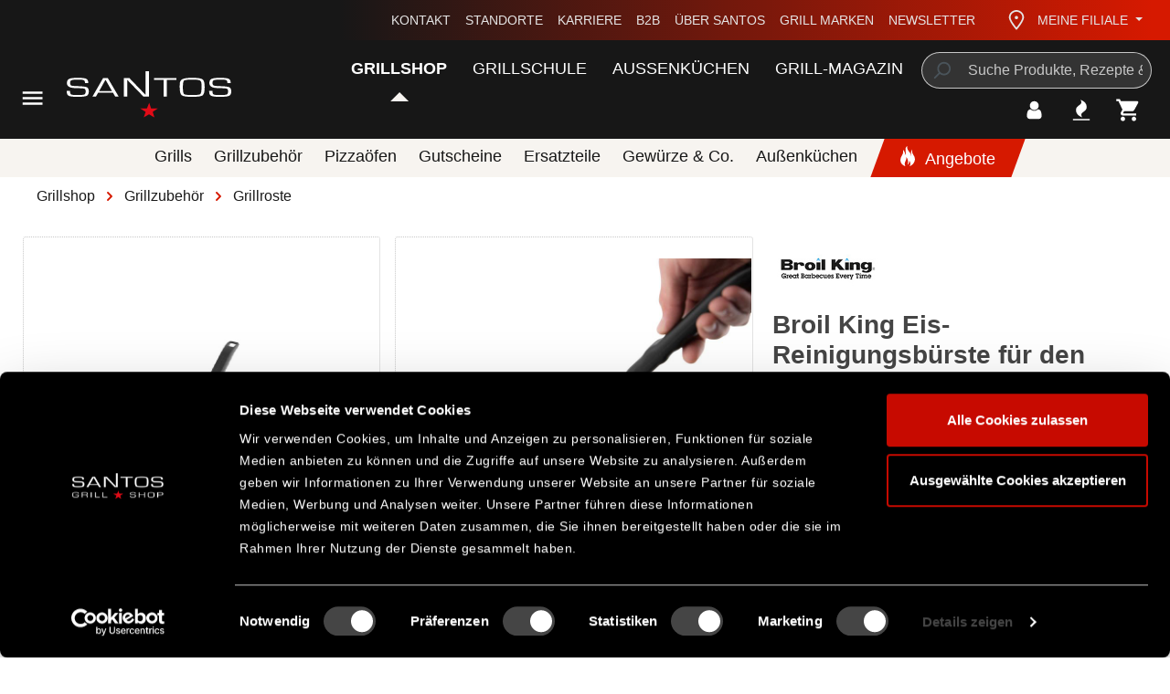

--- FILE ---
content_type: text/html; charset=UTF-8
request_url: https://www.santosgrills.de/broil-king-eis-reinigungsbuerste-fuer-den-grillrost
body_size: 37816
content:
<!DOCTYPE html>
<html lang="de-DE"
      itemscope="itemscope"
      itemtype="https://schema.org/WebPage">


    
                            
    <head>
                                    <meta charset="utf-8">
            
                            <meta name="viewport"
                      content="width=device-width, initial-scale=1, shrink-to-fit=no">
            
                                    <meta name="author"
                      content="">
                <meta name="robots"
                      content="index,follow">
                <meta name="revisit-after"
                      content="15 days">
                <meta name="keywords"
                      content="65679, Broil King, Broil King Eis-Reinigungsbürste für den Grillrost, Broil King,Grillbürsten,Grillbürsten,Grillroste,Broil King,,Grillrost Zubehör">
                <meta name="description"
                      content="Grillbürste mit Bürstenkopf aus Eis, Dampfreinigung für Grillroste. Online bestellen bei SANTOS.">
            

        
        <meta name="easycredit-api-key" content="1.de.4592.10" />
    
    
    
    
        <meta name="easycredit-payment-types" content="BILL,INSTALLMENT" />
    

    <meta name="msapplication-TileColor" content="#000000">
    <meta name="msapplication-config" content="https://www.santosgrills.de/theme/bf697a6981b042d899ad27ccab294675/assets/apple-touch/browserconfig.xml?1766054269">
    <meta name="theme-color" content="#ffffff">

                            <meta property="og:type"
          content="product">
    <meta property="og:site_name"
          content="SANTOS Grills">
    <meta property="og:url"
          content="https://www.santosgrills.de/broil-king-eis-reinigungsbuerste-fuer-den-grillrost">
    <meta property="og:title"
          content="Broil King Eis Grillbürste - Innovatives Reinigungsset mit Dampfkraft für effektive Grillreinigung - Inklusive 3-Kammer Eisform &amp; Halteclips">

    <meta property="og:description"
          content="Grillbürste mit Bürstenkopf aus Eis, Dampfreinigung für Grillroste. Online bestellen bei SANTOS.">
    <meta property="og:image"
          content="https://www.santosgrills.de/media/bb/b3/72/1667235142/broil-king-eis-reinigungsbuerste-fuer-den-grillrost-2cbb4b4a2a9df5ae98ae84aca94f09e9.jpg?ts=1667235142">

            <meta property="product:brand"
              content="Broil King">
    
            <meta property="product:price:amount"
          content="29.9">
    <meta property="product:price:currency"
          content="EUR">
    <meta property="product:product_link"
          content="https://www.santosgrills.de/broil-king-eis-reinigungsbuerste-fuer-den-grillrost">

    <meta name="twitter:card"
          content="product">
    <meta name="twitter:site"
          content="SANTOS Grills">
    <meta name="twitter:title"
          content="Broil King Eis Grillbürste - Innovatives Reinigungsset mit Dampfkraft für effektive Grillreinigung - Inklusive 3-Kammer Eisform &amp; Halteclips">
    <meta name="twitter:description"
          content="Grillbürste mit Bürstenkopf aus Eis, Dampfreinigung für Grillroste. Online bestellen bei SANTOS.">
    <meta name="twitter:image"
          content="https://www.santosgrills.de/media/bb/b3/72/1667235142/broil-king-eis-reinigungsbuerste-fuer-den-grillrost-2cbb4b4a2a9df5ae98ae84aca94f09e9.jpg?ts=1667235142">

    
                            <meta itemprop="copyrightHolder"
                      content="SANTOS Grills">
                <meta itemprop="copyrightYear"
                      content="">
                <meta itemprop="isFamilyFriendly"
                      content="true">
                <meta itemprop="image"
                      content="https://www.santosgrills.de/media/71/1f/00/1679064198/SantosGrills Logo.svg?ts=1679064198">
            
                                            <meta name="theme-color"
                      content="#ffffff">
                            
                                                
            <link rel="shortcut icon" href="https://www.santosgrills.de/theme/bf697a6981b042d899ad27ccab294675/assets/logos/favicon.ico?1766054269">
    <link rel="icon" type="image/png" sizes="32x32" href="https://www.santosgrills.de/theme/bf697a6981b042d899ad27ccab294675/assets/logos/favicon-32x32.png?1766054269">
    <link rel="icon" type="image/png" sizes="16x16" href="https://www.santosgrills.de/theme/bf697a6981b042d899ad27ccab294675/assets/logos/favicon-16x16.png?1766054269">

            <link rel="apple-touch-icon" sizes="180x180" href="https://www.santosgrills.de/theme/bf697a6981b042d899ad27ccab294675/assets/apple-touch/apple-touch-icon.png?1766054269">
    <link rel="manifest" href="https://www.santosgrills.de/theme/bf697a6981b042d899ad27ccab294675/assets/apple-touch/site.webmanifest?1766054269">
    <link rel="mask-icon" href="https://www.santosgrills.de/theme/bf697a6981b042d899ad27ccab294675/assets/apple-touch/safari-pinned-tab.svg?1766054269" color="#000000">

            
    
    <link rel="canonical" href="https://www.santosgrills.de/broil-king-eis-reinigungsbuerste-fuer-den-grillrost">

                    <title itemprop="name">Broil King Eis Grillbürste - Innovatives Reinigungsset mit Dampfkraft für effektive Grillreinigung - Inklusive 3-Kammer Eisform &amp; Halteclips</title>
        
                                                                                <link rel="stylesheet"
                      href="https://www.santosgrills.de/theme/7a5b39e333192190197c43353a654dee/css/all.css?1766054269">
                                    

            
        
        <style data-plugin="zenitPlatformSalesCountdownBar">
            
            

        </style>

    


    
            <link rel="stylesheet" href="https://www.santosgrills.de/bundles/moorlfoundation/storefront/css/animate.css?1766054259">
    
    
            <script type="application/javascript">window.moorlAnimationZIndex = "9000";</script>
    
            <style>
            :root {
                --moorl-advanced-search-width: 600px;
            }
        </style>
    
                    
    <script>
        window.features = {"V6_5_0_0":true,"v6.5.0.0":true,"V6_6_0_0":true,"v6.6.0.0":true,"V6_7_0_0":false,"v6.7.0.0":false,"V6_8_0_0":false,"v6.8.0.0":false,"ADDRESS_SELECTION_REWORK":false,"address.selection.rework":false,"DISABLE_VUE_COMPAT":false,"disable.vue.compat":false,"ACCESSIBILITY_TWEAKS":false,"accessibility.tweaks":false,"ADMIN_VITE":false,"admin.vite":false,"TELEMETRY_METRICS":false,"telemetry.metrics":false,"PERFORMANCE_TWEAKS":false,"performance.tweaks":false,"CACHE_REWORK":false,"cache.rework":false};
    </script>
        
                        <!-- WbmTagManagerAnalytics Head Snippet Start -->
                                
                

            <script id="wbmTagMangerDefine" type="text/javascript">
            let gtmIsTrackingProductClicks = Boolean(),
                gtmIsTrackingAddToWishlistClicks = Boolean(),
                gtmContainerId = 'GTM-K73L3ZZ',
                hasSWConsentSupport = Boolean();
            window.wbmScriptIsSet = false;
            window.dataLayer = window.dataLayer || [];
            window.dataLayer.push({"event":"user","id":null});
        </script>

        <script id="wbmTagMangerDataLayer" type="text/javascript">
            window.dataLayer.push({ ecommerce: null });
            window.dataLayer.push({"google_tag_params":{"ecomm_prodid":65679,"ecomm_pagetype":"product"}});

            
                

            
            let onEventDataLayer = JSON.parse('[{"event":"view_item","ecommerce":{"value":29.9,"items":[{"item_category":"Broil King","price":29.9,"item_brand":"Broil King","item_id":"65679","item_name":"Broil King Eis-Reinigungsb\u00fcrste f\u00fcr den Grillrost","item_variant":""}],"currency":"EUR"}}]');
                    </script>    
                        <script id="wbmTagManger" type="text/javascript" >
                function getCookie(name) {
                    var cookieMatch = document.cookie.match(name + '=(.*?)(;|$)');
                    return cookieMatch && decodeURI(cookieMatch[1]);
                }

                let gtmCookieSet = getCookie('wbm-tagmanager-enabled');
                
                let googleTag = function(w,d,s,l,i){w[l]=w[l]||[];w[l].push({'gtm.start':new Date().getTime(),event:'gtm.js'});var f=d.getElementsByTagName(s)[0],j=d.createElement(s),dl=l!='dataLayer'?'&l='+l:'';j.async=true;j.src='https://www.googletagmanager.com/gtm.js?id='+i+dl+'';f.parentNode.insertBefore(j,f);};
                

                if (hasSWConsentSupport && gtmCookieSet === null) {
                    window.wbmGoogleTagmanagerId = gtmContainerId;
                    window.wbmScriptIsSet = false;
                    window.googleTag = googleTag;
                } else {
                    window.wbmScriptIsSet = true;
                    googleTag(window, document, 'script', 'dataLayer', gtmContainerId);
                    googleTag = null;

                    window.dataLayer = window.dataLayer || [];
                    function gtag() { dataLayer.push(arguments); }

                    if (hasSWConsentSupport) {
                        (() => {
                            const analyticsStorageEnabled = document.cookie.split(';').some((item) => item.trim().includes('google-analytics-enabled=1'));
                            const adsEnabled = document.cookie.split(';').some((item) => item.trim().includes('google-ads-enabled=1'));

                            gtag('consent', 'update', {
                                'ad_storage': adsEnabled ? 'granted' : 'denied',
                                'ad_user_data': adsEnabled ? 'granted' : 'denied',
                                'ad_personalization': adsEnabled ? 'granted' : 'denied',
                                'analytics_storage': analyticsStorageEnabled ? 'granted' : 'denied'
                            });
                        })();
                    }
                }

                
            </script><!-- WbmTagManagerAnalytics Head Snippet End -->
            

                        <script>
                window.mediameetsFacebookPixelData = new Map();
            </script>
            
                            
            <script type="text/javascript"
                                src='https://www.google.com/recaptcha/api.js?render=6LfPau4gAAAAAP-LQZbXO1ZQXp-WrXYm3N0M63kz'
                defer></script>
        <script>
                                        window.googleReCaptchaV3Active = true;
                    </script>
            
                
        
                                    <script>
                window.activeNavigationId = 'fec5cb478fc9481791d1b23b36b517b1';
                window.router = {
                    'frontend.cart.offcanvas': '/checkout/offcanvas',
                    'frontend.cookie.offcanvas': '/cookie/offcanvas',
                    'frontend.checkout.finish.page': '/checkout/finish',
                    'frontend.checkout.info': '/widgets/checkout/info',
                    'frontend.menu.offcanvas': '/widgets/menu/offcanvas',
                    'frontend.cms.page': '/widgets/cms',
                    'frontend.cms.navigation.page': '/widgets/cms/navigation',
                    'frontend.account.addressbook': '/widgets/account/address-book',
                    'frontend.country.country-data': '/country/country-state-data',
                    'frontend.app-system.generate-token': '/app-system/Placeholder/generate-token',
                    };
                window.salesChannelId = 'd34ec21aacc64f299f7c76bdf11e4bfa';
            </script>
        
    <script>
        window.router['frontend.compare.offcanvas'] = '/compare/offcanvas';
        window.router['frontend.compare.content'] = '/compare/content';
    </script>

                                <script>
                
                window.breakpoints = {"xs":0,"sm":576,"md":768,"lg":992,"xl":1200,"xxl":1400};
            </script>
        
        
                        
                            <script>
                window.themeAssetsPublicPath = 'https://www.santosgrills.de/theme/bf697a6981b042d899ad27ccab294675/assets/';
            </script>
        
                        
    <script>
        window.validationMessages = {"required":"Die Eingabe darf nicht leer sein.","email":"Ung\u00fcltige E-Mail-Adresse. Die E-Mail ben\u00f6tigt das Format \"nutzer@beispiel.de\".","confirmation":"Ihre Eingaben sind nicht identisch.","minLength":"Die Eingabe ist zu kurz."};
    </script>
        
                
                                                        <script>
                        window.themeJsPublicPath = 'https://www.santosgrills.de/theme/7a5b39e333192190197c43353a654dee/js/';
                    </script>
                                            <script type="text/javascript" src="https://www.santosgrills.de/theme/7a5b39e333192190197c43353a654dee/js/storefront/storefront.js?1766054269" defer></script>
                                            <script type="text/javascript" src="https://www.santosgrills.de/theme/7a5b39e333192190197c43353a654dee/js/swag-amazon-pay/swag-amazon-pay.js?1766054269" defer></script>
                                            <script type="text/javascript" src="https://www.santosgrills.de/theme/7a5b39e333192190197c43353a654dee/js/frosh-product-compare/frosh-product-compare.js?1766054269" defer></script>
                                            <script type="text/javascript" src="https://www.santosgrills.de/theme/7a5b39e333192190197c43353a654dee/js/cbax-modul-analytics/cbax-modul-analytics.js?1766054269" defer></script>
                                            <script type="text/javascript" src="https://www.santosgrills.de/theme/7a5b39e333192190197c43353a654dee/js/santos-grills-custom-cms-blocks/santos-grills-custom-cms-blocks.js?1766054269" defer></script>
                                            <script type="text/javascript" src="https://www.santosgrills.de/theme/7a5b39e333192190197c43353a654dee/js/zeobv-get-notified/zeobv-get-notified.js?1766054269" defer></script>
                                            <script type="text/javascript" src="https://www.santosgrills.de/theme/7a5b39e333192190197c43353a654dee/js/prems-auto-complete6/prems-auto-complete6.js?1766054269" defer></script>
                                            <script type="text/javascript" src="https://www.santosgrills.de/theme/7a5b39e333192190197c43353a654dee/js/zenit-platform-sales-countdown-bar/zenit-platform-sales-countdown-bar.js?1766054269" defer></script>
                                            <script type="text/javascript" src="https://www.santosgrills.de/theme/7a5b39e333192190197c43353a654dee/js/moorl-foundation/moorl-foundation.js?1766054269" defer></script>
                                            <script type="text/javascript" src="https://www.santosgrills.de/theme/7a5b39e333192190197c43353a654dee/js/moorl-forms/moorl-forms.js?1766054269" defer></script>
                                            <script type="text/javascript" src="https://www.santosgrills.de/theme/7a5b39e333192190197c43353a654dee/js/santos-grills-pretix-integration/santos-grills-pretix-integration.js?1766054269" defer></script>
                                            <script type="text/javascript" src="https://www.santosgrills.de/theme/7a5b39e333192190197c43353a654dee/js/itl-rss-feed/itl-rss-feed.js?1766054269" defer></script>
                                            <script type="text/javascript" src="https://www.santosgrills.de/theme/7a5b39e333192190197c43353a654dee/js/web-la--produktberater/web-la--produktberater.js?1766054269" defer></script>
                                            <script type="text/javascript" src="https://www.santosgrills.de/theme/7a5b39e333192190197c43353a654dee/js/cbax-modul-manufacturers/cbax-modul-manufacturers.js?1766054269" defer></script>
                                            <script type="text/javascript" src="https://www.santosgrills.de/theme/7a5b39e333192190197c43353a654dee/js/easy-credit-ratenkauf/easy-credit-ratenkauf.js?1766054269" defer></script>
                                            <script type="text/javascript" src="https://www.santosgrills.de/theme/7a5b39e333192190197c43353a654dee/js/loyxx-s-w6-conversion-checkout/loyxx-s-w6-conversion-checkout.js?1766054269" defer></script>
                                            <script type="text/javascript" src="https://www.santosgrills.de/theme/7a5b39e333192190197c43353a654dee/js/neti-next-free-delivery/neti-next-free-delivery.js?1766054269" defer></script>
                                            <script type="text/javascript" src="https://www.santosgrills.de/theme/7a5b39e333192190197c43353a654dee/js/wbm-tag-manager-analytics/wbm-tag-manager-analytics.js?1766054269" defer></script>
                                            <script type="text/javascript" src="https://www.santosgrills.de/theme/7a5b39e333192190197c43353a654dee/js/coe-wishlist-sw6/coe-wishlist-sw6.js?1766054269" defer></script>
                                            <script type="text/javascript" src="https://www.santosgrills.de/theme/7a5b39e333192190197c43353a654dee/js/klavi-overd/klavi-overd.js?1766054269" defer></script>
                                            <script type="text/javascript" src="https://www.santosgrills.de/theme/7a5b39e333192190197c43353a654dee/js/mediameets-fb-pixel/mediameets-fb-pixel.js?1766054269" defer></script>
                                            <script type="text/javascript" src="https://www.santosgrills.de/theme/7a5b39e333192190197c43353a654dee/js/santos-grills-loyalty/santos-grills-loyalty.js?1766054269" defer></script>
                                            <script type="text/javascript" src="https://www.santosgrills.de/theme/7a5b39e333192190197c43353a654dee/js/nexxo-gurado/nexxo-gurado.js?1766054269" defer></script>
                                            <script type="text/javascript" src="https://www.santosgrills.de/theme/7a5b39e333192190197c43353a654dee/js/proxa-basket-cross-selling-s-w6/proxa-basket-cross-selling-s-w6.js?1766054269" defer></script>
                                            <script type="text/javascript" src="https://www.santosgrills.de/theme/7a5b39e333192190197c43353a654dee/js/neti-next-store-locator/neti-next-store-locator.js?1766054269" defer></script>
                                            <script type="text/javascript" src="https://www.santosgrills.de/theme/7a5b39e333192190197c43353a654dee/js/neti-next-store-pickup/neti-next-store-pickup.js?1766054269" defer></script>
                                            <script type="text/javascript" src="https://www.santosgrills.de/theme/7a5b39e333192190197c43353a654dee/js/elio-data-discovery/elio-data-discovery.js?1766054269" defer></script>
                                            <script type="text/javascript" src="https://www.santosgrills.de/theme/7a5b39e333192190197c43353a654dee/js/elio-battery-included-search-extension/elio-battery-included-search-extension.js?1766054269" defer></script>
                                            <script type="text/javascript" src="https://www.santosgrills.de/theme/7a5b39e333192190197c43353a654dee/js/r-e-v-i-e-w-sio/r-e-v-i-e-w-sio.js?1766054269" defer></script>
                                            <script type="text/javascript" src="https://www.santosgrills.de/theme/7a5b39e333192190197c43353a654dee/js/santos-grills-theme/santos-grills-theme.js?1766054269" defer></script>
                                                        

    


    
        
        
        
        
    
        
                            

                                
    <script>
        window.mollie_javascript_use_shopware = '0'
    </script>

            <script type="text/javascript" src="https://www.santosgrills.de/bundles/molliepayments/mollie-payments.js?1766054259" defer></script>
    



        <script type="module" src="https://ratenkauf.easycredit.de/api/resource/webcomponents/v3/easycredit-components/easycredit-components.esm.js" defer></script>
    


        </head>

    <body class="    is-ctl-product is-act-index
                        show-conversion-checkout
                loyxx-sw6-conversion-checkout-active

        
        
    ">

            
                
    
    
            <div id="page-top" class="skip-to-content bg-primary-subtle text-primary-emphasis overflow-hidden" tabindex="-1">
            <div class="container skip-to-content-container d-flex justify-content-center visually-hidden-focusable">
                                                                                        <a href="#content-main" class="skip-to-content-link d-inline-flex text-decoration-underline m-1 p-2 fw-bold gap-2">
                                Zum Hauptinhalt springen
                            </a>
                                            
                                                                        <a href="#header-main-search-input" class="skip-to-content-link d-inline-flex text-decoration-underline m-1 p-2 fw-bold gap-2 d-none d-sm-block">
                                Zur Suche springen
                            </a>
                                            
                                                                        <a href="#main-navigation-menu" class="skip-to-content-link d-inline-flex text-decoration-underline m-1 p-2 fw-bold gap-2 d-none d-lg-block">
                                Zur Hauptnavigation springen
                            </a>
                                                                        </div>
        </div>
        
                <script>
            window.pluginConfig = {
                enabled: true
            };
        </script>
                
            
            
                        
                
                
        
    
                
                
                
                
    
            
    
                                        <noscript>
                <iframe src="https://www.googletagmanager.com/ns.html?id=GTM-K73L3ZZ"
                        height="0"
                        width="0"
                        style="display:none;visibility:hidden"
                        title="Google Tagmanager">

                </iframe>
            </noscript>
            
                <noscript class="noscript-main">
                
    <div role="alert"
         aria-live="polite"
                  class="alert alert-info alert-has-icon">
                                        
                            <span class="icon icon-info" aria-hidden="true">
                                        <svg xmlns="http://www.w3.org/2000/svg"
     viewBox="0 0 24 24">
    <g>
        <path d="M12 7c.5523 0 1 .4477 1 1s-.4477 1-1 1-1-.4477-1-1 .4477-1 1-1zm1 9c0 .5523-.4477 1-1 1s-1-.4477-1-1v-5c0-.5523.4477-1 1-1s1 .4477 1 1v5zm11-4c0 6.6274-5.3726 12-12 12S0 18.6274 0 12 5.3726 0 12 0s12 5.3726 12 12zM12 2C6.4772 2 2 6.4772 2 12s4.4772 10 10 10 10-4.4772 10-10S17.5228 2 12 2z"/>
    </g>
</svg>

                    </span>                            
            
                    <div class="alert-content-container">
                                                    
                                                        <div class="alert-content">                                                    Um unseren Shop in vollem Umfang nutzen zu können, empfehlen wir Dir JavaScript in Deinem Browser zu aktivieren.
                                                                </div>                
                                                                </div>
            </div>
            </noscript>
        

                                    
                
    
                                                                                                                            
    <header class="header-main has-sub-nav">
                    <div class="container">
                        
        <div class="row align-items-end header-row">
        <div class="col-auto col-lg-2 header-left">
            <div class="row align-items-lg-center">
                                    <div class="col-auto col-lg-3 nav-main-toggle-container">
                        <div class="nav-main-toggle">
                                                            <button class="btn nav-main-toggle-btn header-actions-btn"
                                        type="button"
                                        data-off-canvas-menu="true"
                                        aria-label="Menü">
                                                                            <span class="icon icon-menu-toggler icon-lg icon-white" aria-hidden="true">
                                        <svg version="1.2" xmlns="http://www.w3.org/2000/svg" xmlns:xlink="http://www.w3.org/1999/xlink" overflow="visible" preserveAspectRatio="none" viewBox="0 0 24 24"><g><path xmlns:default="http://www.w3.org/2000/svg" d="M3 18h18v-2H3v2zm0-5h18v-2H3v2zm0-7v2h18V6H3z" vector-effect="non-scaling-stroke"/></g></svg>

                    </span>                                                                    </button>
                                                    </div>
                    </div>
                                                    <div class="col-auto col-md-9 header-logo-col">
                            <div class="header-logo-main text-center">
                    <a class="header-logo-main-link"
               href="/"
               title="Zur Startseite gehen">
                                    <picture class="header-logo-picture d-block m-auto">
                                                                            
                                                                            
                                                                                    <img src="https://www.santosgrills.de/media/71/1f/00/1679064198/SantosGrills%20Logo.svg?ts=1679064198"
                                     alt="Zur Startseite gehen"
                                     class="img-fluid header-logo-main-img">
                                                                        </picture>
                            </a>
            </div>
                    </div>
                            </div>
        </div>
        <div class="col-auto col-lg-10 header-right">
                
    <div class="top-bar d-none d-lg-flex justify-content-between">
        <div class="top-bar-slogan">
                         
        </div>
        <nav class="top-bar-nav" aria-label="santosgrills-theme.navLabels.topBar">
            <ul class="m-0 list-unstyled top-bar-nav-list">
                                                            <li class="top-bar-service-menu-item">
                            <a class="top-bar-service-menu-link"
                                                              href="https://www.santosgrills.de/kundenservice/kontakt/"
                                                           >
                                Kontakt
                            </a>
                        </li>
                                                                                <li class="top-bar-service-menu-item">
                            <a class="top-bar-service-menu-link"
                                                              href="https://www.santosgrills.de/das-ist-santos/standorte/"
                                                           >
                                Standorte
                            </a>
                        </li>
                                                                                <li class="top-bar-service-menu-item">
                            <a class="top-bar-service-menu-link"
                                                              href="https://www.santosgrills.de/das-ist-santos/karriere-bei-santos/"
                                                           >
                                Karriere
                            </a>
                        </li>
                                                                                <li class="top-bar-service-menu-item">
                            <a class="top-bar-service-menu-link"
                                                              href="https://www.santosgrills.de/kundenservice/b2b/"
                                                           >
                                B2B
                            </a>
                        </li>
                                                                                <li class="top-bar-service-menu-item">
                            <a class="top-bar-service-menu-link"
                                                              href="https://www.santosgrills.de/das-ist-santos/ueber-santos-grills/"
                                                           >
                                Über SANTOS
                            </a>
                        </li>
                                                                                <li class="top-bar-service-menu-item">
                            <a class="top-bar-service-menu-link"
                                                              href="/marken/"
                                                           >
                                Grill Marken
                            </a>
                        </li>
                                                                                <li class="top-bar-service-menu-item">
                            <a class="top-bar-service-menu-link"
                                                              href="/newsletter?utm_content=header"
                                                           >
                                Newsletter
                            </a>
                        </li>
                                                </ul>
        </nav>
                    <div class="top-bar-nav-item top-bar-store">
            <div class="neti-store-select-menu dropdown">
                            <button class="btn dropdown-toggle top-bar-nav-btn header-actions-btn"
                        type="button"
                        id="storesDropdown-"
                        data-bs-toggle="dropdown"
                        aria-haspopup="true"
                        aria-expanded="false"
                >
                        <div class="top-bar-list-icon neti-store-select-marker d-inline-block">
        <span class="icon icon-marker" aria-hidden="true">
                                        <svg xmlns="http://www.w3.org/2000/svg" xmlns:xlink="http://www.w3.org/1999/xlink" width="24" height="24" viewBox="0 0 24 24"><defs><path d="M12.7685 23.0866a1 1 0 0 1-.1286.1286c-.4245.3534-1.055.2958-1.4084-.1286C5.7438 16.4959 3 11.6798 3 8.638 3 3.8674 7.2293 0 12 0s9 3.8674 9 8.6381c0 3.0417-2.7438 7.8578-8.2315 14.4485zM19 8.638C19 5.0631 15.7595 2 12 2S5 5.0632 5 8.6381c0 2.291 2.3185 6.4766 7 12.2349 4.6815-5.7583 7-9.9438 7-12.2349zM12 11c-1.1046 0-2-.8954-2-2s.8954-2 2-2 2 .8954 2 2-.8954 2-2 2z" id="icons-default-marker" /></defs><use xlink:href="#icons-default-marker" fill="#758CA3" fill-rule="evenodd" /></svg>
                    </span>    </div>
    <span class="top-bar-nav-text d-none d-lg-inline-block">
        <span data-store-selection-status="succeeded" style="display: none;">
            <span data-store-name></span>
        </span>
        <span data-store-selection-status="missing">
            Meine Filiale
        </span>
    </span>
                </button>
            
                    <div class="top-bar-list dropdown-menu dropdown-menu-right"
         aria-labelledby="storeSelect">

        <div data-store-selection-status="succeeded" style="display: none;">
            <div class="selected-store-details">
                            </div>
            <div class="neti--store-pickup--plugin-container"
                 data-neti-store-search
                 data-neti-store-select
                 data-reload-url="/detail/619a6941795d4074bc1760b449c0855e"
                 data-remove-url="https://www.santosgrills.de/StorePickup/unselectStore"
            >
                <a class="btn btn-primary neti--store-pickup--button btn-block" data-pickup="trigger-button" href="#">
                    Filiale ändern
                </a>

                <div class="off-canvas--content d-none">
                                                                                    <div class="store-pickup--off-canvas-wrapper">
    <div class="store-pickup--selection-container">
        <div class="position-relative">
            <button @click="onCloseButtonClicked"
                    class="btn offcanvas-close js-offcanvas-close position-absolute w-auto"
                    aria-label="Schließen">
                <span class="icon icon-close icon-lg icon-primary" aria-hidden="true">
                                        <svg version="1.2" xmlns="http://www.w3.org/2000/svg" viewBox="0 0 24 24">
    <g>
        <path d="M19 6.41L17.59 5 12 10.59 6.41 5 5 6.41 10.59 12 5 17.59 6.41 19 12 13.41 17.59 19 19 17.59 13.41 12z"/>
    </g>
</svg>

                    </span>            </button>
        </div>

        <div class="store-pickup--map-container d-none" ref="mapContainer" v-show="false">
            <div class="store-pickup--map" ref="map"></div>
        </div>

        <div class="store-pickup--search-container">
            <div v-if="isLoading" class="loading-indicator">
                <div class="spinner"></div>
            </div>
            <input type="hidden" ref="productId" value="619a6941795d4074bc1760b449c0855e"/>
            <input type="hidden" ref="useCart" value="0"/>
            <input type="hidden" ref="isServicePartnerMode"
                   value="0"/>

            <div class="store-pickup--search-results" ref="searchResultsContainer"
                 v-if="null !== searchResult && searchResult.length > 0">
                <div
                        class="store-pickup--search-result position-relative border-bottom store-container"
                        :id="'store-pickup--search-result--' + store.id"
                        v-for="(store, key) in searchResult"
                        :key="key"
                        :class="{ featured: store.featured, active: store.id === selectedStoreId }"
                        @click.stop
                        @click="selectStore(store)"
                >
                    <div class="store-pickup--selected-store-icon" v-if="store.id === selectedStoreId">
                        <span class="icon icon-bookmark" aria-hidden="true">
                                        <svg xmlns="http://www.w3.org/2000/svg" viewBox="0 0 24 24">
    <g>
        <path d="M6 2v18.47l4.3346-2.893a3 3 0 0 1 3.3308 0L18 20.47V2H6zM5 0h14c.5523 0 1 .4477 1 1v21.3398c0 .5523-.4477 1-1 1a1 1 0 0 1-.5551-.1683l-5.8898-3.931a1 1 0 0 0-1.1102 0l-5.8898 3.931c-.4593.3066-1.0803.1828-1.3869-.2766A1 1 0 0 1 4 22.3398V1c0-.5523.4477-1 1-1z"/>
    </g>
</svg>

                    </span>                    </div>

                    <div class="store-distance badge badge-info value position-absolute">
                        {{ Math.round(store.extensions.neti_store_pickup_distance.distance * 100) / 100 }} {{ store.extensions.neti_store_pickup_distance.unit }}
                    </div>

                    <div class="store-address">
                        <p>
                            <span class="store-address__headline">{{ store.label }}</span><br>
                            {{ store.street }} {{ store.streetNumber }}<br/>
                            {{ store.zipCode }} {{ store.city }}<br/>
                        </p>
                    </div>

                    <store-availability-time
                            v-if="storePickupConfig.considerStock && false === isServicePartnerMode && false === isStoreSelect"
                            :use-cart="0"
                            :times="getAvailabilityTimes(store)"
                            :store="store"
                    ></store-availability-time>

                    <template v-if="store?.extensions?.neti_store_all_stock?.stocks?.['619a6941795d4074bc1760b449c0855e']">
                        <div
                                class="small warehouse__container"
                                v-for="warehouse in Object.values(store.extensions.neti_store_all_stock.stocks['619a6941795d4074bc1760b449c0855e']).sort((a, b) => a.warehouse_name.localeCompare(b.warehouse_name))"
                                :key="warehouse.warehouse_id"
                        >
                            <template v-if="warehouse.stock <= 0 || warehouse.available == false">
                                <div
                                        class="warehouse__indicator"
                                        data-pickup="availability-indicator"
                                ></div>

                                <span>{{ warehouse.warehouse_name }}:
                                     <template v-if="warehouse.store_warehouse_active">
                                        nicht verfügbar
                                    </template>
                                    <template v-else>
                                        nicht verfügbar
                                    </template>
                                </span>

                            </template>
                            <template v-else>
                                <div
                                        class="warehouse__indicator warehouse__indicator--active"
                                        data-pickup="availability-indicator"
                                ></div>

                                  <span>{{ warehouse.warehouse_name }}:
                                    <template v-if="warehouse.store_warehouse_active">
                                        verfügbar
                                    </template>
                                    <template v-else>
                                        zur Ansicht verfügbar
                                    </template>
                                </span>

                            </template>
                        </div>
                    </template>

                    <button
                            class="btn btn-secondary no-icon ml-1 pickup__openingtimes-btn mt-2"
                            :class="{ 'active': visibleOpeningTimes[store.id] }"
                            v-if="store.translated.openingTimes || hasBusinessHours(store)"
                            @click.stop
                            @click="toggleOpeningTimes(store)">
                        Öffnungszeiten
                    </button>

                    <div class="store-opening-times mt-2" v-if="visibleOpeningTimes[store.id]">
                        <template v-if="hasBusinessHours(store)">
                            <div v-if="isDifferentTimeZone(store)">
                                
    <div role="alert"
         aria-live="polite"
                  class="alert alert-info alert-has-icon">
                                                <span class="icon icon-info" aria-hidden="true">
                                        <svg xmlns="http://www.w3.org/2000/svg"
     viewBox="0 0 24 24">
    <g>
        <path d="M12 7c.5523 0 1 .4477 1 1s-.4477 1-1 1-1-.4477-1-1 .4477-1 1-1zm1 9c0 .5523-.4477 1-1 1s-1-.4477-1-1v-5c0-.5523.4477-1 1-1s1 .4477 1 1v5zm11-4c0 6.6274-5.3726 12-12 12S0 18.6274 0 12 5.3726 0 12 0s12 5.3726 12 12zM12 2C6.4772 2 2 6.4772 2 12s4.4772 10 10 10 10-4.4772 10-10S17.5228 2 12 2z"/>
    </g>
</svg>

                    </span>                            
            
                    <div class="alert-content-container">
                                                    
                                                        <div class="alert-content">                                                    Die Öffnungszeiten werden in der Zeitzone der Filiale({{ store.timezone }}) angezeigt. Du hast eine andere Zeitzone(UTC).
                                                                </div>                
                                                                </div>
            </div>
                            </div>
                            <div class="buiness-hours-week">
                                <dl v-for="weekDay in store.extensions.storeBusinessHours.weekDays"
                                    class="row mb-1 justify-content-end">
                                    <template v-if="store.extensions.storeBusinessHours.businessHours[weekDay.id]">
                                        <dt class="col-4">{{ translateDay(store, weekDay.number) }}:</dt>
                                        <dd v-for="businessHour in store.extensions.storeBusinessHours.businessHours[weekDay.id]"
                                            class="col-8 mb-0">
                                            {{ formatTime(businessHour.businessHour.start) }}
                                            - {{ formatTime(businessHour.businessHour.end) }}
                                        </dd>
                                    </template>
                                </dl>
                            </div>
                        </template>
                        <tempalte v-else-if="store.translated.openingTimes">
                            <div v-html="formatOpeningTimes(store.translated.openingTimes)">
                            </div>
                        </tempalte>
                    </div>
                </div>
            </div>
            <div class="text-center">
                <a class="neti--store-pickup--button remove-button" href="#" @click.prevent="removeStore">
                    Auswahl aufheben
                </a>
            </div>
        </div>
    </div>
</div>
                </div>

                <script type="text/x-template" id="neti-store-pickup-info-window">
                        <div class="neti-store-locator-info-window">
      <template v-if="store.infoboxMode != 'override'">
        <template v-if="store.country && store.country.iso == 'GB'">
            <strong>{{ store.label }}</strong><br />
            {{ store.streetNumber }} {{ store.street }}<br />
            {{ store.city }}<br />
            <template v-if="store.countryState">
                {{ store.countryState.translated.name }}<br />
            </template>
            {{ store.zipCode }}<br />
            <template v-if="store.country">
                {{ store.country.name }}<br />
            </template>
        </template>

        <template v-else>
            <strong>{{ store.translated.label }}</strong><br />
            {{ store.street }} {{ store.streetNumber }}<br />
            {{ store.zipCode }} {{ store.city }}<br />
            <template v-if="store.country">
                {{ store.country.name }}<br />
            </template>
        </template>
        <br />
        <template v-if="showField('phone') && store.phone">
            <strong>Tel.</strong>
            <a :href="'tel:' + store.phone">
                {{ store.phone }}
            </a>
            <br />
        </template>
        <template v-if="showField('fax') && store.fax">
            <strong>Fax.</strong>
            {{ store.fax }}
            <br />
        </template>
        <template v-if="showField('email') && store.email">
            <strong>E-Mail:</strong>
            <a :href="'mailto:' + store.email" ref="emailLink">
                                    {{ store.email }}
                            </a>
            <br />
        </template>
        <template v-if="showField('url') && store.url">
            <a :href="store.url" target="_blank">
                {{ store.urlLabel || store.url }}
            </a>
            <br />
        </template>

                    <template v-if="config.showOpeningTimesOnMarkerWindow">
                <template v-if="hasBusinessHours">
                    <br />
                    <div v-if="isStoreOpen" class="font-weight-bold text-success mb-1">
                        Geöffnet
                    </div>
                    <div v-else-if="store.extensions.storeBusinessHours.businessHours.length > 0" class="text-danger">
                        Geschlossen
                    </div>
                    <div class="buiness-hours-week">
                        <dl v-for="weekDay in weekDays" class="row mb-1 justify-content-end">
                            <template v-if="businessHours[weekDay.id]">
                                <dt class="col-5">{{ translateDay(weekDay.number) }}:</dt>
                                <dd v-for="businessHour in businessHours[weekDay.id]" class="col-7 mb-0">
                                    {{ formatTime(businessHour.businessHour.start) }} - {{ formatTime(businessHour.businessHour.end) }}
                                </dd>
                            </template>
                        </dl>
                    </div>
                </template>
                <template v-else-if="formattedOpeningTimes">
                    <br />
                    <div class="opening-times">
                        <strong>
                            Öffnungszeiten
                        </strong>
                        <div v-html="formattedOpeningTimes"></div>
                    </div>
                </template>
            </template>
        
                    <template v-if="store.googlePlaceID">
                <a
                    :href="'https://www.google.com/maps/place/?q=place_id:' + encodeURIComponent(store.googlePlaceID)"
                    target="_blank"
                    rel="noopener"
                >
                    In Google Maps ansehen
                </a>
                <br />
            </template>
        
                    <a v-if="showDetailLink" :href="detailLink">
                Details
            </a>
              </template>

      <template v-if="store.translated && store.translated.infoboxContent">
          <div class="neti-store-locator-info-window-custom">
              <div v-html="store.translated.infoboxContent"></div>
          </div>
      </template>
    </div>
                </script>
            </div>
        </div>

        <div data-store-selection-status="missing">
            <p class="h6">Filiale finden</p>
            <div class="neti--store-pickup--plugin-container"
                 data-neti-store-search
                 data-neti-store-select
                 data-reload-url="/detail/619a6941795d4074bc1760b449c0855e"
                 data-remove-url="https://www.santosgrills.de/StorePickup/unselectStore"
            >
                <a class="btn btn-primary neti--store-pickup--button btn-block" data-pickup="trigger-button" href="#">
                    Filiale ändern
                </a>

                <div class="off-canvas--content d-none">
                    <div class="store-pickup--off-canvas-wrapper">
    <div class="store-pickup--selection-container">
        <div class="position-relative">
            <button @click="onCloseButtonClicked"
                    class="btn offcanvas-close js-offcanvas-close position-absolute w-auto"
                    aria-label="Schließen">
                <span class="icon icon-close icon-lg icon-primary" aria-hidden="true">
                                        <svg version="1.2" xmlns="http://www.w3.org/2000/svg" viewBox="0 0 24 24">
    <g>
        <path d="M19 6.41L17.59 5 12 10.59 6.41 5 5 6.41 10.59 12 5 17.59 6.41 19 12 13.41 17.59 19 19 17.59 13.41 12z"/>
    </g>
</svg>

                    </span>            </button>
        </div>

        <div class="store-pickup--map-container d-none" ref="mapContainer" v-show="false">
            <div class="store-pickup--map" ref="map"></div>
        </div>

        <div class="store-pickup--search-container">
            <div v-if="isLoading" class="loading-indicator">
                <div class="spinner"></div>
            </div>
            <input type="hidden" ref="productId" value="619a6941795d4074bc1760b449c0855e"/>
            <input type="hidden" ref="useCart" value="0"/>
            <input type="hidden" ref="isServicePartnerMode"
                   value="0"/>

            <div class="store-pickup--search-results" ref="searchResultsContainer"
                 v-if="null !== searchResult && searchResult.length > 0">
                <div
                        class="store-pickup--search-result position-relative border-bottom store-container"
                        :id="'store-pickup--search-result--' + store.id"
                        v-for="(store, key) in searchResult"
                        :key="key"
                        :class="{ featured: store.featured, active: store.id === selectedStoreId }"
                        @click.stop
                        @click="selectStore(store)"
                >
                    <div class="store-pickup--selected-store-icon" v-if="store.id === selectedStoreId">
                        <span class="icon icon-bookmark" aria-hidden="true">
                                        <svg xmlns="http://www.w3.org/2000/svg" viewBox="0 0 24 24">
    <g>
        <path d="M6 2v18.47l4.3346-2.893a3 3 0 0 1 3.3308 0L18 20.47V2H6zM5 0h14c.5523 0 1 .4477 1 1v21.3398c0 .5523-.4477 1-1 1a1 1 0 0 1-.5551-.1683l-5.8898-3.931a1 1 0 0 0-1.1102 0l-5.8898 3.931c-.4593.3066-1.0803.1828-1.3869-.2766A1 1 0 0 1 4 22.3398V1c0-.5523.4477-1 1-1z"/>
    </g>
</svg>

                    </span>                    </div>

                    <div class="store-distance badge badge-info value position-absolute">
                        {{ Math.round(store.extensions.neti_store_pickup_distance.distance * 100) / 100 }} {{ store.extensions.neti_store_pickup_distance.unit }}
                    </div>

                    <div class="store-address">
                        <p>
                            <span class="store-address__headline">{{ store.label }}</span><br>
                            {{ store.street }} {{ store.streetNumber }}<br/>
                            {{ store.zipCode }} {{ store.city }}<br/>
                        </p>
                    </div>

                    <store-availability-time
                            v-if="storePickupConfig.considerStock && false === isServicePartnerMode && false === isStoreSelect"
                            :use-cart="0"
                            :times="getAvailabilityTimes(store)"
                            :store="store"
                    ></store-availability-time>

                    <template v-if="store?.extensions?.neti_store_all_stock?.stocks?.['619a6941795d4074bc1760b449c0855e']">
                        <div
                                class="small warehouse__container"
                                v-for="warehouse in Object.values(store.extensions.neti_store_all_stock.stocks['619a6941795d4074bc1760b449c0855e']).sort((a, b) => a.warehouse_name.localeCompare(b.warehouse_name))"
                                :key="warehouse.warehouse_id"
                        >
                            <template v-if="warehouse.stock <= 0 || warehouse.available == false">
                                <div
                                        class="warehouse__indicator"
                                        data-pickup="availability-indicator"
                                ></div>

                                <span>{{ warehouse.warehouse_name }}:
                                     <template v-if="warehouse.store_warehouse_active">
                                        nicht verfügbar
                                    </template>
                                    <template v-else>
                                        nicht verfügbar
                                    </template>
                                </span>

                            </template>
                            <template v-else>
                                <div
                                        class="warehouse__indicator warehouse__indicator--active"
                                        data-pickup="availability-indicator"
                                ></div>

                                  <span>{{ warehouse.warehouse_name }}:
                                    <template v-if="warehouse.store_warehouse_active">
                                        verfügbar
                                    </template>
                                    <template v-else>
                                        zur Ansicht verfügbar
                                    </template>
                                </span>

                            </template>
                        </div>
                    </template>

                    <button
                            class="btn btn-secondary no-icon ml-1 pickup__openingtimes-btn mt-2"
                            :class="{ 'active': visibleOpeningTimes[store.id] }"
                            v-if="store.translated.openingTimes || hasBusinessHours(store)"
                            @click.stop
                            @click="toggleOpeningTimes(store)">
                        Öffnungszeiten
                    </button>

                    <div class="store-opening-times mt-2" v-if="visibleOpeningTimes[store.id]">
                        <template v-if="hasBusinessHours(store)">
                            <div v-if="isDifferentTimeZone(store)">
                                
    <div role="alert"
         aria-live="polite"
                  class="alert alert-info alert-has-icon">
                                                <span class="icon icon-info" aria-hidden="true">
                                        <svg xmlns="http://www.w3.org/2000/svg"
     viewBox="0 0 24 24">
    <g>
        <path d="M12 7c.5523 0 1 .4477 1 1s-.4477 1-1 1-1-.4477-1-1 .4477-1 1-1zm1 9c0 .5523-.4477 1-1 1s-1-.4477-1-1v-5c0-.5523.4477-1 1-1s1 .4477 1 1v5zm11-4c0 6.6274-5.3726 12-12 12S0 18.6274 0 12 5.3726 0 12 0s12 5.3726 12 12zM12 2C6.4772 2 2 6.4772 2 12s4.4772 10 10 10 10-4.4772 10-10S17.5228 2 12 2z"/>
    </g>
</svg>

                    </span>                            
            
                    <div class="alert-content-container">
                                                    
                                                        <div class="alert-content">                                                    Die Öffnungszeiten werden in der Zeitzone der Filiale({{ store.timezone }}) angezeigt. Du hast eine andere Zeitzone(UTC).
                                                                </div>                
                                                                </div>
            </div>
                            </div>
                            <div class="buiness-hours-week">
                                <dl v-for="weekDay in store.extensions.storeBusinessHours.weekDays"
                                    class="row mb-1 justify-content-end">
                                    <template v-if="store.extensions.storeBusinessHours.businessHours[weekDay.id]">
                                        <dt class="col-4">{{ translateDay(store, weekDay.number) }}:</dt>
                                        <dd v-for="businessHour in store.extensions.storeBusinessHours.businessHours[weekDay.id]"
                                            class="col-8 mb-0">
                                            {{ formatTime(businessHour.businessHour.start) }}
                                            - {{ formatTime(businessHour.businessHour.end) }}
                                        </dd>
                                    </template>
                                </dl>
                            </div>
                        </template>
                        <tempalte v-else-if="store.translated.openingTimes">
                            <div v-html="formatOpeningTimes(store.translated.openingTimes)">
                            </div>
                        </tempalte>
                    </div>
                </div>
            </div>
            <div class="text-center">
                <a class="neti--store-pickup--button remove-button" href="#" @click.prevent="removeStore">
                    Auswahl aufheben
                </a>
            </div>
        </div>
    </div>
</div>
                </div>

                <script type="text/x-template" id="neti-store-pickup-info-window">
                        <div class="neti-store-locator-info-window">
      <template v-if="store.infoboxMode != 'override'">
        <template v-if="store.country && store.country.iso == 'GB'">
            <strong>{{ store.label }}</strong><br />
            {{ store.streetNumber }} {{ store.street }}<br />
            {{ store.city }}<br />
            <template v-if="store.countryState">
                {{ store.countryState.translated.name }}<br />
            </template>
            {{ store.zipCode }}<br />
            <template v-if="store.country">
                {{ store.country.name }}<br />
            </template>
        </template>

        <template v-else>
            <strong>{{ store.translated.label }}</strong><br />
            {{ store.street }} {{ store.streetNumber }}<br />
            {{ store.zipCode }} {{ store.city }}<br />
            <template v-if="store.country">
                {{ store.country.name }}<br />
            </template>
        </template>
        <br />
        <template v-if="showField('phone') && store.phone">
            <strong>Tel.</strong>
            <a :href="'tel:' + store.phone">
                {{ store.phone }}
            </a>
            <br />
        </template>
        <template v-if="showField('fax') && store.fax">
            <strong>Fax.</strong>
            {{ store.fax }}
            <br />
        </template>
        <template v-if="showField('email') && store.email">
            <strong>E-Mail:</strong>
            <a :href="'mailto:' + store.email" ref="emailLink">
                                    {{ store.email }}
                            </a>
            <br />
        </template>
        <template v-if="showField('url') && store.url">
            <a :href="store.url" target="_blank">
                {{ store.urlLabel || store.url }}
            </a>
            <br />
        </template>

                    <template v-if="config.showOpeningTimesOnMarkerWindow">
                <template v-if="hasBusinessHours">
                    <br />
                    <div v-if="isStoreOpen" class="font-weight-bold text-success mb-1">
                        Geöffnet
                    </div>
                    <div v-else-if="store.extensions.storeBusinessHours.businessHours.length > 0" class="text-danger">
                        Geschlossen
                    </div>
                    <div class="buiness-hours-week">
                        <dl v-for="weekDay in weekDays" class="row mb-1 justify-content-end">
                            <template v-if="businessHours[weekDay.id]">
                                <dt class="col-5">{{ translateDay(weekDay.number) }}:</dt>
                                <dd v-for="businessHour in businessHours[weekDay.id]" class="col-7 mb-0">
                                    {{ formatTime(businessHour.businessHour.start) }} - {{ formatTime(businessHour.businessHour.end) }}
                                </dd>
                            </template>
                        </dl>
                    </div>
                </template>
                <template v-else-if="formattedOpeningTimes">
                    <br />
                    <div class="opening-times">
                        <strong>
                            Öffnungszeiten
                        </strong>
                        <div v-html="formattedOpeningTimes"></div>
                    </div>
                </template>
            </template>
        
                    <template v-if="store.googlePlaceID">
                <a
                    :href="'https://www.google.com/maps/place/?q=place_id:' + encodeURIComponent(store.googlePlaceID)"
                    target="_blank"
                    rel="noopener"
                >
                    In Google Maps ansehen
                </a>
                <br />
            </template>
        
                    <a v-if="showDetailLink" :href="detailLink">
                Details
            </a>
              </template>

      <template v-if="store.translated && store.translated.infoboxContent">
          <div class="neti-store-locator-info-window-custom">
              <div v-html="store.translated.infoboxContent"></div>
          </div>
      </template>
    </div>
                </script>
            </div>
        </div>
    </div>

                            <input name="redirectTo"
                       type="hidden"
                       value="frontend.detail.page"/>

                                    <input name="redirectParameters[_httpCache]"
                           type="hidden"
                           value="1">
                                    <input name="redirectParameters[productId]"
                           type="hidden"
                           value="619a6941795d4074bc1760b449c0855e">
                                    </div>
    </div>
            </div>

            <div class="row g-0 header-navigation">
                <div class="d-none d-lg-block col-auto">
                    <div class="nav-main">
                            
    <div class="main-navigation"
         id="mainNavigation"
         data-flyout-menu="true">
                    <div class="container">
                                    <nav class="nav main-navigation-menu"
                        id="main-navigation-menu"
                        aria-label="Hauptnavigation"
                        itemscope="itemscope"
                        itemtype="https://schema.org/SiteNavigationElement">
                        
                        
                            <ul class="m-0 list-unstyled nav main-navigation-menu-list">
                                    
                                                                                            
                                    <li>
                        
        
        
                                                                                                                    
        
                                    <a class="nav-link main-navigation-link active has-children"
                   href="https://www.santosgrills.de/navigation/a74b7c2684d143868e644af672c292a6"
                   itemprop="url"
                   >
                    <div class="main-navigation-link-text">
                        <span itemprop="name">Grillshop</span>
                    </div>
                </a>
                        </li>
                                                                                            
                                    <li>
                        
        
        
                                                                                                                    
        
                                    <a class="nav-link main-navigation-link has-children"
                   href="https://www.santosgrills.de/grillschule/"
                   itemprop="url"
                   >
                    <div class="main-navigation-link-text">
                        <span itemprop="name">Grillschule</span>
                    </div>
                </a>
                        </li>
                                                                                            
                                    <li>
                        
        
        
                                                                                                                    
        
                                    <a class="nav-link main-navigation-link has-children"
                   href="https://www.santosgrills.de/aussenkueche/"
                   itemprop="url"
                   >
                    <div class="main-navigation-link-text">
                        <span itemprop="name">Außenküchen</span>
                    </div>
                </a>
                        </li>
                                                                                            
                                    <li>
                        
        
        
                                                                                                                    
        
                                    <a class="nav-link main-navigation-link has-children"
                   href="/grill-magazin/"
                   itemprop="url"
                   >
                    <div class="main-navigation-link-text">
                        <span itemprop="name">Grill-Magazin</span>
                    </div>
                </a>
                        </li>
                                                    
    </ul>
                    </nav>
                
                                                            </div>
            </div>
                    </div>
                </div>
                                    <div class="col-lg-auto order-5 order-lg-0 header-search-col">
                        <div class="row">
                            <div class="col">
                                
                                    
                
        <div class="collapse" id="searchCollapse">
            <div class="header-search e-header-search">
                <form action="/search" method="get" data-search-widget="true" data-url="/suggest?search=" data-search-widget-options='null'  class="header-search-form e-header-search-form ">
                                            <div class="input-group">
                                                            <button type="submit" class="btn header-search-btn" aria-label="Suchen">
                                    <span class="header-search-icon">
                                        <span class="icon icon-search">
                                        <svg xmlns="http://www.w3.org/2000/svg" xmlns:xlink="http://www.w3.org/1999/xlink" width="24" height="24" viewBox="0 0 24 24"><defs><path d="M10.0944 16.3199 4.707 21.707c-.3905.3905-1.0237.3905-1.4142 0-.3905-.3905-.3905-1.0237 0-1.4142L8.68 14.9056C7.6271 13.551 7 11.8487 7 10c0-4.4183 3.5817-8 8-8s8 3.5817 8 8-3.5817 8-8 8c-1.8487 0-3.551-.627-4.9056-1.6801zM15 16c3.3137 0 6-2.6863 6-6s-2.6863-6-6-6-6 2.6863-6 6 2.6863 6 6 6z" id="icons-default-search" /></defs><use xlink:href="#icons-default-search" fill="#758CA3" fill-rule="evenodd" /></svg>
                    </span>                                    </span>
                                </button>
                            
                                                            <input type="search" id="header-main-search-input" name="search" class="form-control header-search-input" autocomplete="off" autocapitalize="off" placeholder="Suche Produkte, Rezepte &amp; mehr" aria-label="Suche Produkte, Rezepte &amp; mehr" value="">
                                                    </div>

                                                    <button class="btn header-close-btn js-search-close-btn d-none" type="button" aria-label="Die Dropdown-Suche schließen">
                                <span class="header-close-icon">
                                    <span class="icon icon-x">
                                        <svg xmlns="http://www.w3.org/2000/svg" xmlns:xlink="http://www.w3.org/1999/xlink" width="24" height="24" viewBox="0 0 24 24"><defs><path d="m10.5858 12-7.293-7.2929c-.3904-.3905-.3904-1.0237 0-1.4142.3906-.3905 1.0238-.3905 1.4143 0L12 10.5858l7.2929-7.293c.3905-.3904 1.0237-.3904 1.4142 0 .3905.3906.3905 1.0238 0 1.4143L13.4142 12l7.293 7.2929c.3904.3905.3904 1.0237 0 1.4142-.3906.3905-1.0238.3905-1.4143 0L12 13.4142l-7.2929 7.293c-.3905.3904-1.0237.3904-1.4142 0-.3905-.3906-.3905-1.0238 0-1.4143L10.5858 12z" id="icons-default-x" /></defs><use xlink:href="#icons-default-x" fill="#758CA3" fill-rule="evenodd" /></svg>
                    </span>                                </span>
                            </button>
                        
                                                            </form>
            </div>
        </div>
                                </div>
                        </div>
                    </div>
                                                    <div class="col-12 col-lg-auto header-actions-col">
                        <div class="row g-0">
                                                        
                                                                                    
                                                                                        <div class="col-auto">
                                    <div class="locations-button-wrapper top-bar-store">
                                        <button class="btn top-bar-nav-btn header-actions-btn d-lg-none"
                                                type="button"
                                                id="storesDropdownMobile-"
                                                data-bs-toggle="dropdown"
                                                aria-haspopup="true"
                                                aria-expanded="false"
                                                aria-label="Meine Filiale"
                                        >
                                            <span class="btn header-locations-btn header-actions-btn"
                                                 data-store-selection-status="succeeded" style="display: none;">
                                                <span class="icon icon-standorte icon-md icon-white" aria-hidden="true">
                                        <?xml version="1.0" encoding="UTF-8"?>
<svg xmlns="http://www.w3.org/2000/svg" viewBox="0 0 1544.83 1400">
    <g>
        <path
              d="m1167.67,539.87c-33.35,76.14-109.33,129.51-197.63,129.51s-164.27-53.37-197.63-129.51c-33.35,76.14-109.33,129.51-197.63,129.51s-164.28-53.37-197.63-129.51c-33.35,76.14-109.33,129.51-197.63,129.51-29.39,0-57.41-5.95-82.97-16.64v723.12c0,13.27,10.87,24.14,24.14,24.14h168.97v-555.17c0-13.27,10.87-24.14,24.14-24.14h289.66c13.27,0,24.14,10.87,24.14,24.14v555.17h796.55c13.27,0,24.14-10.87,24.14-24.14v-723.12c-25.56,10.69-53.58,16.64-82.97,16.64-88.3,0-164.27-53.37-197.63-129.51Zm111.64,593.64c0,13.27-10.87,24.14-24.14,24.14h-386.21c-13.27,0-24.14-10.87-24.14-24.14v-289.66c0-13.27,10.87-24.14,24.14-24.14h386.21c13.27,0,24.14,10.87,24.14,24.14v289.66Z"/>
        <polygon points="431.25 0 171.59 0 11.19 320.79 362.52 320.79 431.25 0"/>
        <polygon points="754.31 320.79 754.31 0 468.3 0 468.29 0 399.55 320.79 754.31 320.79"/>
        <polygon points="1076.54 0 790.52 0 790.52 320.79 1145.28 320.79 1076.54 0"/>
        <polygon points="1182.31 320.79 1533.64 320.79 1373.25 0 1113.57 0 1182.31 320.79"/>
        <path
              d="m179.53,633.17c98.99,0,179.53-80.53,179.53-179.53v-96.65H0v96.65c0,69.07,39.25,129.03,96.55,159.04,24.85,13.01,53.04,20.48,82.97,20.48Z"/>
        <path
              d="m395.26,453.65c0,98.99,80.53,179.53,179.53,179.53s179.53-80.53,179.53-179.53v-96.65h-359.05v96.65Z"/>
        <path
              d="m970.04,633.17c98.99,0,179.53-80.53,179.53-179.53v-96.65h-359.05v96.65c0,98.99,80.53,179.53,179.53,179.53Z"/>
        <path
              d="m1185.78,357v96.65c0,98.99,80.53,179.53,179.53,179.53,29.94,0,58.13-7.47,82.97-20.48,57.3-30.01,96.55-90,96.55-159.04v-96.65h-359.05Z"/>
    </g>
</svg>

                    </span>                                            </span>

                                            <span class="btn header-locations-btn header-actions-btn"
                                                 data-store-selection-status="missing">
                                                <span class="icon icon-standorte icon-md icon-white" aria-hidden="true">
                                        <?xml version="1.0" encoding="UTF-8"?>
<svg xmlns="http://www.w3.org/2000/svg" viewBox="0 0 1544.83 1400">
    <g>
        <path
              d="m1167.67,539.87c-33.35,76.14-109.33,129.51-197.63,129.51s-164.27-53.37-197.63-129.51c-33.35,76.14-109.33,129.51-197.63,129.51s-164.28-53.37-197.63-129.51c-33.35,76.14-109.33,129.51-197.63,129.51-29.39,0-57.41-5.95-82.97-16.64v723.12c0,13.27,10.87,24.14,24.14,24.14h168.97v-555.17c0-13.27,10.87-24.14,24.14-24.14h289.66c13.27,0,24.14,10.87,24.14,24.14v555.17h796.55c13.27,0,24.14-10.87,24.14-24.14v-723.12c-25.56,10.69-53.58,16.64-82.97,16.64-88.3,0-164.27-53.37-197.63-129.51Zm111.64,593.64c0,13.27-10.87,24.14-24.14,24.14h-386.21c-13.27,0-24.14-10.87-24.14-24.14v-289.66c0-13.27,10.87-24.14,24.14-24.14h386.21c13.27,0,24.14,10.87,24.14,24.14v289.66Z"/>
        <polygon points="431.25 0 171.59 0 11.19 320.79 362.52 320.79 431.25 0"/>
        <polygon points="754.31 320.79 754.31 0 468.3 0 468.29 0 399.55 320.79 754.31 320.79"/>
        <polygon points="1076.54 0 790.52 0 790.52 320.79 1145.28 320.79 1076.54 0"/>
        <polygon points="1182.31 320.79 1533.64 320.79 1373.25 0 1113.57 0 1182.31 320.79"/>
        <path
              d="m179.53,633.17c98.99,0,179.53-80.53,179.53-179.53v-96.65H0v96.65c0,69.07,39.25,129.03,96.55,159.04,24.85,13.01,53.04,20.48,82.97,20.48Z"/>
        <path
              d="m395.26,453.65c0,98.99,80.53,179.53,179.53,179.53s179.53-80.53,179.53-179.53v-96.65h-359.05v96.65Z"/>
        <path
              d="m970.04,633.17c98.99,0,179.53-80.53,179.53-179.53v-96.65h-359.05v96.65c0,98.99,80.53,179.53,179.53,179.53Z"/>
        <path
              d="m1185.78,357v96.65c0,98.99,80.53,179.53,179.53,179.53,29.94,0,58.13-7.47,82.97-20.48,57.3-30.01,96.55-90,96.55-159.04v-96.65h-359.05Z"/>
    </g>
</svg>

                    </span>                                            </span>
                                        </button>

                                            <div class="top-bar-list dropdown-menu dropdown-menu-right"
         aria-labelledby="storeSelect">

        <div data-store-selection-status="succeeded" style="display: none;">
            <div class="selected-store-details">
                            </div>
            <div class="neti--store-pickup--plugin-container"
                 data-neti-store-search
                 data-neti-store-select
                 data-reload-url="/detail/619a6941795d4074bc1760b449c0855e"
                 data-remove-url="https://www.santosgrills.de/StorePickup/unselectStore"
            >
                <a class="btn btn-primary neti--store-pickup--button btn-block" data-pickup="trigger-button" href="#">
                    Filiale ändern
                </a>

                <div class="off-canvas--content d-none">
                                                                                    <div class="store-pickup--off-canvas-wrapper">
    <div class="store-pickup--selection-container">
        <div class="position-relative">
            <button @click="onCloseButtonClicked"
                    class="btn offcanvas-close js-offcanvas-close position-absolute w-auto"
                    aria-label="Schließen">
                <span class="icon icon-close icon-lg icon-primary" aria-hidden="true">
                                        <svg version="1.2" xmlns="http://www.w3.org/2000/svg" viewBox="0 0 24 24">
    <g>
        <path d="M19 6.41L17.59 5 12 10.59 6.41 5 5 6.41 10.59 12 5 17.59 6.41 19 12 13.41 17.59 19 19 17.59 13.41 12z"/>
    </g>
</svg>

                    </span>            </button>
        </div>

        <div class="store-pickup--map-container d-none" ref="mapContainer" v-show="false">
            <div class="store-pickup--map" ref="map"></div>
        </div>

        <div class="store-pickup--search-container">
            <div v-if="isLoading" class="loading-indicator">
                <div class="spinner"></div>
            </div>
            <input type="hidden" ref="productId" value="619a6941795d4074bc1760b449c0855e"/>
            <input type="hidden" ref="useCart" value="0"/>
            <input type="hidden" ref="isServicePartnerMode"
                   value="0"/>

            <div class="store-pickup--search-results" ref="searchResultsContainer"
                 v-if="null !== searchResult && searchResult.length > 0">
                <div
                        class="store-pickup--search-result position-relative border-bottom store-container"
                        :id="'store-pickup--search-result--' + store.id"
                        v-for="(store, key) in searchResult"
                        :key="key"
                        :class="{ featured: store.featured, active: store.id === selectedStoreId }"
                        @click.stop
                        @click="selectStore(store)"
                >
                    <div class="store-pickup--selected-store-icon" v-if="store.id === selectedStoreId">
                        <span class="icon icon-bookmark" aria-hidden="true">
                                        <svg xmlns="http://www.w3.org/2000/svg" viewBox="0 0 24 24">
    <g>
        <path d="M6 2v18.47l4.3346-2.893a3 3 0 0 1 3.3308 0L18 20.47V2H6zM5 0h14c.5523 0 1 .4477 1 1v21.3398c0 .5523-.4477 1-1 1a1 1 0 0 1-.5551-.1683l-5.8898-3.931a1 1 0 0 0-1.1102 0l-5.8898 3.931c-.4593.3066-1.0803.1828-1.3869-.2766A1 1 0 0 1 4 22.3398V1c0-.5523.4477-1 1-1z"/>
    </g>
</svg>

                    </span>                    </div>

                    <div class="store-distance badge badge-info value position-absolute">
                        {{ Math.round(store.extensions.neti_store_pickup_distance.distance * 100) / 100 }} {{ store.extensions.neti_store_pickup_distance.unit }}
                    </div>

                    <div class="store-address">
                        <p>
                            <span class="store-address__headline">{{ store.label }}</span><br>
                            {{ store.street }} {{ store.streetNumber }}<br/>
                            {{ store.zipCode }} {{ store.city }}<br/>
                        </p>
                    </div>

                    <store-availability-time
                            v-if="storePickupConfig.considerStock && false === isServicePartnerMode && false === isStoreSelect"
                            :use-cart="0"
                            :times="getAvailabilityTimes(store)"
                            :store="store"
                    ></store-availability-time>

                    <template v-if="store?.extensions?.neti_store_all_stock?.stocks?.['619a6941795d4074bc1760b449c0855e']">
                        <div
                                class="small warehouse__container"
                                v-for="warehouse in Object.values(store.extensions.neti_store_all_stock.stocks['619a6941795d4074bc1760b449c0855e']).sort((a, b) => a.warehouse_name.localeCompare(b.warehouse_name))"
                                :key="warehouse.warehouse_id"
                        >
                            <template v-if="warehouse.stock <= 0 || warehouse.available == false">
                                <div
                                        class="warehouse__indicator"
                                        data-pickup="availability-indicator"
                                ></div>

                                <span>{{ warehouse.warehouse_name }}:
                                     <template v-if="warehouse.store_warehouse_active">
                                        nicht verfügbar
                                    </template>
                                    <template v-else>
                                        nicht verfügbar
                                    </template>
                                </span>

                            </template>
                            <template v-else>
                                <div
                                        class="warehouse__indicator warehouse__indicator--active"
                                        data-pickup="availability-indicator"
                                ></div>

                                  <span>{{ warehouse.warehouse_name }}:
                                    <template v-if="warehouse.store_warehouse_active">
                                        verfügbar
                                    </template>
                                    <template v-else>
                                        zur Ansicht verfügbar
                                    </template>
                                </span>

                            </template>
                        </div>
                    </template>

                    <button
                            class="btn btn-secondary no-icon ml-1 pickup__openingtimes-btn mt-2"
                            :class="{ 'active': visibleOpeningTimes[store.id] }"
                            v-if="store.translated.openingTimes || hasBusinessHours(store)"
                            @click.stop
                            @click="toggleOpeningTimes(store)">
                        Öffnungszeiten
                    </button>

                    <div class="store-opening-times mt-2" v-if="visibleOpeningTimes[store.id]">
                        <template v-if="hasBusinessHours(store)">
                            <div v-if="isDifferentTimeZone(store)">
                                
    <div role="alert"
         aria-live="polite"
                  class="alert alert-info alert-has-icon">
                                                <span class="icon icon-info" aria-hidden="true">
                                        <svg xmlns="http://www.w3.org/2000/svg"
     viewBox="0 0 24 24">
    <g>
        <path d="M12 7c.5523 0 1 .4477 1 1s-.4477 1-1 1-1-.4477-1-1 .4477-1 1-1zm1 9c0 .5523-.4477 1-1 1s-1-.4477-1-1v-5c0-.5523.4477-1 1-1s1 .4477 1 1v5zm11-4c0 6.6274-5.3726 12-12 12S0 18.6274 0 12 5.3726 0 12 0s12 5.3726 12 12zM12 2C6.4772 2 2 6.4772 2 12s4.4772 10 10 10 10-4.4772 10-10S17.5228 2 12 2z"/>
    </g>
</svg>

                    </span>                            
            
                    <div class="alert-content-container">
                                                    
                                                        <div class="alert-content">                                                    Die Öffnungszeiten werden in der Zeitzone der Filiale({{ store.timezone }}) angezeigt. Du hast eine andere Zeitzone(UTC).
                                                                </div>                
                                                                </div>
            </div>
                            </div>
                            <div class="buiness-hours-week">
                                <dl v-for="weekDay in store.extensions.storeBusinessHours.weekDays"
                                    class="row mb-1 justify-content-end">
                                    <template v-if="store.extensions.storeBusinessHours.businessHours[weekDay.id]">
                                        <dt class="col-4">{{ translateDay(store, weekDay.number) }}:</dt>
                                        <dd v-for="businessHour in store.extensions.storeBusinessHours.businessHours[weekDay.id]"
                                            class="col-8 mb-0">
                                            {{ formatTime(businessHour.businessHour.start) }}
                                            - {{ formatTime(businessHour.businessHour.end) }}
                                        </dd>
                                    </template>
                                </dl>
                            </div>
                        </template>
                        <tempalte v-else-if="store.translated.openingTimes">
                            <div v-html="formatOpeningTimes(store.translated.openingTimes)">
                            </div>
                        </tempalte>
                    </div>
                </div>
            </div>
            <div class="text-center">
                <a class="neti--store-pickup--button remove-button" href="#" @click.prevent="removeStore">
                    Auswahl aufheben
                </a>
            </div>
        </div>
    </div>
</div>
                </div>

                <script type="text/x-template" id="neti-store-pickup-info-window">
                        <div class="neti-store-locator-info-window">
      <template v-if="store.infoboxMode != 'override'">
        <template v-if="store.country && store.country.iso == 'GB'">
            <strong>{{ store.label }}</strong><br />
            {{ store.streetNumber }} {{ store.street }}<br />
            {{ store.city }}<br />
            <template v-if="store.countryState">
                {{ store.countryState.translated.name }}<br />
            </template>
            {{ store.zipCode }}<br />
            <template v-if="store.country">
                {{ store.country.name }}<br />
            </template>
        </template>

        <template v-else>
            <strong>{{ store.translated.label }}</strong><br />
            {{ store.street }} {{ store.streetNumber }}<br />
            {{ store.zipCode }} {{ store.city }}<br />
            <template v-if="store.country">
                {{ store.country.name }}<br />
            </template>
        </template>
        <br />
        <template v-if="showField('phone') && store.phone">
            <strong>Tel.</strong>
            <a :href="'tel:' + store.phone">
                {{ store.phone }}
            </a>
            <br />
        </template>
        <template v-if="showField('fax') && store.fax">
            <strong>Fax.</strong>
            {{ store.fax }}
            <br />
        </template>
        <template v-if="showField('email') && store.email">
            <strong>E-Mail:</strong>
            <a :href="'mailto:' + store.email" ref="emailLink">
                                    {{ store.email }}
                            </a>
            <br />
        </template>
        <template v-if="showField('url') && store.url">
            <a :href="store.url" target="_blank">
                {{ store.urlLabel || store.url }}
            </a>
            <br />
        </template>

                    <template v-if="config.showOpeningTimesOnMarkerWindow">
                <template v-if="hasBusinessHours">
                    <br />
                    <div v-if="isStoreOpen" class="font-weight-bold text-success mb-1">
                        Geöffnet
                    </div>
                    <div v-else-if="store.extensions.storeBusinessHours.businessHours.length > 0" class="text-danger">
                        Geschlossen
                    </div>
                    <div class="buiness-hours-week">
                        <dl v-for="weekDay in weekDays" class="row mb-1 justify-content-end">
                            <template v-if="businessHours[weekDay.id]">
                                <dt class="col-5">{{ translateDay(weekDay.number) }}:</dt>
                                <dd v-for="businessHour in businessHours[weekDay.id]" class="col-7 mb-0">
                                    {{ formatTime(businessHour.businessHour.start) }} - {{ formatTime(businessHour.businessHour.end) }}
                                </dd>
                            </template>
                        </dl>
                    </div>
                </template>
                <template v-else-if="formattedOpeningTimes">
                    <br />
                    <div class="opening-times">
                        <strong>
                            Öffnungszeiten
                        </strong>
                        <div v-html="formattedOpeningTimes"></div>
                    </div>
                </template>
            </template>
        
                    <template v-if="store.googlePlaceID">
                <a
                    :href="'https://www.google.com/maps/place/?q=place_id:' + encodeURIComponent(store.googlePlaceID)"
                    target="_blank"
                    rel="noopener"
                >
                    In Google Maps ansehen
                </a>
                <br />
            </template>
        
                    <a v-if="showDetailLink" :href="detailLink">
                Details
            </a>
              </template>

      <template v-if="store.translated && store.translated.infoboxContent">
          <div class="neti-store-locator-info-window-custom">
              <div v-html="store.translated.infoboxContent"></div>
          </div>
      </template>
    </div>
                </script>
            </div>
        </div>

        <div data-store-selection-status="missing">
            <p class="h6">Filiale finden</p>
            <div class="neti--store-pickup--plugin-container"
                 data-neti-store-search
                 data-neti-store-select
                 data-reload-url="/detail/619a6941795d4074bc1760b449c0855e"
                 data-remove-url="https://www.santosgrills.de/StorePickup/unselectStore"
            >
                <a class="btn btn-primary neti--store-pickup--button btn-block" data-pickup="trigger-button" href="#">
                    Filiale ändern
                </a>

                <div class="off-canvas--content d-none">
                    <div class="store-pickup--off-canvas-wrapper">
    <div class="store-pickup--selection-container">
        <div class="position-relative">
            <button @click="onCloseButtonClicked"
                    class="btn offcanvas-close js-offcanvas-close position-absolute w-auto"
                    aria-label="Schließen">
                <span class="icon icon-close icon-lg icon-primary" aria-hidden="true">
                                        <svg version="1.2" xmlns="http://www.w3.org/2000/svg" viewBox="0 0 24 24">
    <g>
        <path d="M19 6.41L17.59 5 12 10.59 6.41 5 5 6.41 10.59 12 5 17.59 6.41 19 12 13.41 17.59 19 19 17.59 13.41 12z"/>
    </g>
</svg>

                    </span>            </button>
        </div>

        <div class="store-pickup--map-container d-none" ref="mapContainer" v-show="false">
            <div class="store-pickup--map" ref="map"></div>
        </div>

        <div class="store-pickup--search-container">
            <div v-if="isLoading" class="loading-indicator">
                <div class="spinner"></div>
            </div>
            <input type="hidden" ref="productId" value="619a6941795d4074bc1760b449c0855e"/>
            <input type="hidden" ref="useCart" value="0"/>
            <input type="hidden" ref="isServicePartnerMode"
                   value="0"/>

            <div class="store-pickup--search-results" ref="searchResultsContainer"
                 v-if="null !== searchResult && searchResult.length > 0">
                <div
                        class="store-pickup--search-result position-relative border-bottom store-container"
                        :id="'store-pickup--search-result--' + store.id"
                        v-for="(store, key) in searchResult"
                        :key="key"
                        :class="{ featured: store.featured, active: store.id === selectedStoreId }"
                        @click.stop
                        @click="selectStore(store)"
                >
                    <div class="store-pickup--selected-store-icon" v-if="store.id === selectedStoreId">
                        <span class="icon icon-bookmark" aria-hidden="true">
                                        <svg xmlns="http://www.w3.org/2000/svg" viewBox="0 0 24 24">
    <g>
        <path d="M6 2v18.47l4.3346-2.893a3 3 0 0 1 3.3308 0L18 20.47V2H6zM5 0h14c.5523 0 1 .4477 1 1v21.3398c0 .5523-.4477 1-1 1a1 1 0 0 1-.5551-.1683l-5.8898-3.931a1 1 0 0 0-1.1102 0l-5.8898 3.931c-.4593.3066-1.0803.1828-1.3869-.2766A1 1 0 0 1 4 22.3398V1c0-.5523.4477-1 1-1z"/>
    </g>
</svg>

                    </span>                    </div>

                    <div class="store-distance badge badge-info value position-absolute">
                        {{ Math.round(store.extensions.neti_store_pickup_distance.distance * 100) / 100 }} {{ store.extensions.neti_store_pickup_distance.unit }}
                    </div>

                    <div class="store-address">
                        <p>
                            <span class="store-address__headline">{{ store.label }}</span><br>
                            {{ store.street }} {{ store.streetNumber }}<br/>
                            {{ store.zipCode }} {{ store.city }}<br/>
                        </p>
                    </div>

                    <store-availability-time
                            v-if="storePickupConfig.considerStock && false === isServicePartnerMode && false === isStoreSelect"
                            :use-cart="0"
                            :times="getAvailabilityTimes(store)"
                            :store="store"
                    ></store-availability-time>

                    <template v-if="store?.extensions?.neti_store_all_stock?.stocks?.['619a6941795d4074bc1760b449c0855e']">
                        <div
                                class="small warehouse__container"
                                v-for="warehouse in Object.values(store.extensions.neti_store_all_stock.stocks['619a6941795d4074bc1760b449c0855e']).sort((a, b) => a.warehouse_name.localeCompare(b.warehouse_name))"
                                :key="warehouse.warehouse_id"
                        >
                            <template v-if="warehouse.stock <= 0 || warehouse.available == false">
                                <div
                                        class="warehouse__indicator"
                                        data-pickup="availability-indicator"
                                ></div>

                                <span>{{ warehouse.warehouse_name }}:
                                     <template v-if="warehouse.store_warehouse_active">
                                        nicht verfügbar
                                    </template>
                                    <template v-else>
                                        nicht verfügbar
                                    </template>
                                </span>

                            </template>
                            <template v-else>
                                <div
                                        class="warehouse__indicator warehouse__indicator--active"
                                        data-pickup="availability-indicator"
                                ></div>

                                  <span>{{ warehouse.warehouse_name }}:
                                    <template v-if="warehouse.store_warehouse_active">
                                        verfügbar
                                    </template>
                                    <template v-else>
                                        zur Ansicht verfügbar
                                    </template>
                                </span>

                            </template>
                        </div>
                    </template>

                    <button
                            class="btn btn-secondary no-icon ml-1 pickup__openingtimes-btn mt-2"
                            :class="{ 'active': visibleOpeningTimes[store.id] }"
                            v-if="store.translated.openingTimes || hasBusinessHours(store)"
                            @click.stop
                            @click="toggleOpeningTimes(store)">
                        Öffnungszeiten
                    </button>

                    <div class="store-opening-times mt-2" v-if="visibleOpeningTimes[store.id]">
                        <template v-if="hasBusinessHours(store)">
                            <div v-if="isDifferentTimeZone(store)">
                                
    <div role="alert"
         aria-live="polite"
                  class="alert alert-info alert-has-icon">
                                                <span class="icon icon-info" aria-hidden="true">
                                        <svg xmlns="http://www.w3.org/2000/svg"
     viewBox="0 0 24 24">
    <g>
        <path d="M12 7c.5523 0 1 .4477 1 1s-.4477 1-1 1-1-.4477-1-1 .4477-1 1-1zm1 9c0 .5523-.4477 1-1 1s-1-.4477-1-1v-5c0-.5523.4477-1 1-1s1 .4477 1 1v5zm11-4c0 6.6274-5.3726 12-12 12S0 18.6274 0 12 5.3726 0 12 0s12 5.3726 12 12zM12 2C6.4772 2 2 6.4772 2 12s4.4772 10 10 10 10-4.4772 10-10S17.5228 2 12 2z"/>
    </g>
</svg>

                    </span>                            
            
                    <div class="alert-content-container">
                                                    
                                                        <div class="alert-content">                                                    Die Öffnungszeiten werden in der Zeitzone der Filiale({{ store.timezone }}) angezeigt. Du hast eine andere Zeitzone(UTC).
                                                                </div>                
                                                                </div>
            </div>
                            </div>
                            <div class="buiness-hours-week">
                                <dl v-for="weekDay in store.extensions.storeBusinessHours.weekDays"
                                    class="row mb-1 justify-content-end">
                                    <template v-if="store.extensions.storeBusinessHours.businessHours[weekDay.id]">
                                        <dt class="col-4">{{ translateDay(store, weekDay.number) }}:</dt>
                                        <dd v-for="businessHour in store.extensions.storeBusinessHours.businessHours[weekDay.id]"
                                            class="col-8 mb-0">
                                            {{ formatTime(businessHour.businessHour.start) }}
                                            - {{ formatTime(businessHour.businessHour.end) }}
                                        </dd>
                                    </template>
                                </dl>
                            </div>
                        </template>
                        <tempalte v-else-if="store.translated.openingTimes">
                            <div v-html="formatOpeningTimes(store.translated.openingTimes)">
                            </div>
                        </tempalte>
                    </div>
                </div>
            </div>
            <div class="text-center">
                <a class="neti--store-pickup--button remove-button" href="#" @click.prevent="removeStore">
                    Auswahl aufheben
                </a>
            </div>
        </div>
    </div>
</div>
                </div>

                <script type="text/x-template" id="neti-store-pickup-info-window">
                        <div class="neti-store-locator-info-window">
      <template v-if="store.infoboxMode != 'override'">
        <template v-if="store.country && store.country.iso == 'GB'">
            <strong>{{ store.label }}</strong><br />
            {{ store.streetNumber }} {{ store.street }}<br />
            {{ store.city }}<br />
            <template v-if="store.countryState">
                {{ store.countryState.translated.name }}<br />
            </template>
            {{ store.zipCode }}<br />
            <template v-if="store.country">
                {{ store.country.name }}<br />
            </template>
        </template>

        <template v-else>
            <strong>{{ store.translated.label }}</strong><br />
            {{ store.street }} {{ store.streetNumber }}<br />
            {{ store.zipCode }} {{ store.city }}<br />
            <template v-if="store.country">
                {{ store.country.name }}<br />
            </template>
        </template>
        <br />
        <template v-if="showField('phone') && store.phone">
            <strong>Tel.</strong>
            <a :href="'tel:' + store.phone">
                {{ store.phone }}
            </a>
            <br />
        </template>
        <template v-if="showField('fax') && store.fax">
            <strong>Fax.</strong>
            {{ store.fax }}
            <br />
        </template>
        <template v-if="showField('email') && store.email">
            <strong>E-Mail:</strong>
            <a :href="'mailto:' + store.email" ref="emailLink">
                                    {{ store.email }}
                            </a>
            <br />
        </template>
        <template v-if="showField('url') && store.url">
            <a :href="store.url" target="_blank">
                {{ store.urlLabel || store.url }}
            </a>
            <br />
        </template>

                    <template v-if="config.showOpeningTimesOnMarkerWindow">
                <template v-if="hasBusinessHours">
                    <br />
                    <div v-if="isStoreOpen" class="font-weight-bold text-success mb-1">
                        Geöffnet
                    </div>
                    <div v-else-if="store.extensions.storeBusinessHours.businessHours.length > 0" class="text-danger">
                        Geschlossen
                    </div>
                    <div class="buiness-hours-week">
                        <dl v-for="weekDay in weekDays" class="row mb-1 justify-content-end">
                            <template v-if="businessHours[weekDay.id]">
                                <dt class="col-5">{{ translateDay(weekDay.number) }}:</dt>
                                <dd v-for="businessHour in businessHours[weekDay.id]" class="col-7 mb-0">
                                    {{ formatTime(businessHour.businessHour.start) }} - {{ formatTime(businessHour.businessHour.end) }}
                                </dd>
                            </template>
                        </dl>
                    </div>
                </template>
                <template v-else-if="formattedOpeningTimes">
                    <br />
                    <div class="opening-times">
                        <strong>
                            Öffnungszeiten
                        </strong>
                        <div v-html="formattedOpeningTimes"></div>
                    </div>
                </template>
            </template>
        
                    <template v-if="store.googlePlaceID">
                <a
                    :href="'https://www.google.com/maps/place/?q=place_id:' + encodeURIComponent(store.googlePlaceID)"
                    target="_blank"
                    rel="noopener"
                >
                    In Google Maps ansehen
                </a>
                <br />
            </template>
        
                    <a v-if="showDetailLink" :href="detailLink">
                Details
            </a>
              </template>

      <template v-if="store.translated && store.translated.infoboxContent">
          <div class="neti-store-locator-info-window-custom">
              <div v-html="store.translated.infoboxContent"></div>
          </div>
      </template>
    </div>
                </script>
            </div>
        </div>
    </div>
                                    </div>
                                </div>
                                                        
                                                                                            <div class="col-auto">
                                <div class="account-menu">
                                        <div class="dropdown">
                    <button class="btn account-menu-btn header-actions-btn"
                    type="button"
                    id="accountWidget"
                    data-account-menu="true"
                    data-bs-toggle="dropdown"
                    aria-haspopup="true"
                    aria-expanded="false"
                    aria-label="Ihr Konto"
                    title="Ihr Konto">
                <span class="icon icon-account icon-lg icon-white" aria-hidden="true">
                                        <svg version="1.2" xmlns="http://www.w3.org/2000/svg" xmlns:xlink="http://www.w3.org/1999/xlink" overflow="visible" preserveAspectRatio="none" viewBox="0 0 24 24"><g><path xmlns:default="http://www.w3.org/2000/svg" d="M18.58,15.57c-0.06-0.53-0.17-1.06-0.32-1.57c-0.14-0.48-0.34-0.94-0.61-1.36c-0.25-0.38-0.6-0.7-1-0.93  c-0.43-0.25-0.91-0.37-1.4-0.36c-0.86,0.86-2.03,1.34-3.24,1.32c-1.22,0.02-2.4-0.46-3.26-1.33c-0.49-0.01-0.97,0.11-1.4,0.36  c-0.4,0.23-0.75,0.55-1,0.93C6.09,13.06,5.89,13.52,5.76,14c-0.16,0.52-0.27,1.04-0.33,1.58c-0.06,0.55-0.09,1.11-0.09,1.67  c-0.01,0.7,0.23,1.38,0.67,1.93c0.36,0.5,0.93,0.8,1.55,0.82h8.89c0.62-0.02,1.19-0.32,1.56-0.82c0.44-0.55,0.67-1.24,0.65-1.95  C18.66,16.68,18.64,16.12,18.58,15.57z M14.84,5.18C14.1,4.41,13.08,3.98,12.01,4c-1.07-0.02-2.09,0.41-2.83,1.18  C8.42,5.92,7.99,6.94,8.01,8c-0.02,1.06,0.41,2.09,1.17,2.83c0.74,0.76,1.77,1.19,2.83,1.17c1.06,0.02,2.09-0.41,2.83-1.17  c0.76-0.74,1.19-1.77,1.17-2.83C16.02,6.94,15.6,5.92,14.84,5.18z" vector-effect="non-scaling-stroke"/></g></svg>

                    </span>                            </button>
        
                                <div class="dropdown-menu dropdown-menu-end account-menu-dropdown js-account-menu-dropdown"
                 aria-labelledby="accountWidget">
                

        
            <div class="offcanvas-header">
                <button class="btn btn-light offcanvas-close js-offcanvas-close" title="Menü schließen">
                    <span class="icon icon-close icon-lg icon-primary" aria-hidden="true">
                                        <svg version="1.2" xmlns="http://www.w3.org/2000/svg" viewBox="0 0 24 24">
    <g>
        <path d="M19 6.41L17.59 5 12 10.59 6.41 5 5 6.41 10.59 12 5 17.59 6.41 19 12 13.41 17.59 19 19 17.59 13.41 12z"/>
    </g>
</svg>

                    </span>        
                    Menü schließen
            </button>
        </div>
    
            <div class="offcanvas-body">
                <div class="account-menu">
                                    <div class="dropdown-header account-menu-header">
                    Ihr Konto
                </div>
                    
                                    <div class="account-menu-login">
                        <a href="/account/login"
       class="btn btn-primary account-menu-login-button">
        Anmelden
    </a>

                        <div class="account-menu-register">
        oder
        <a href="/account/login">
            registrieren
        </a>
    </div>
                </div>
                    
                    <div class="account-menu-links">
                    <div class="header-account-menu">
        <div class="card account-menu-inner">
                                        
                                                <nav class="list-group list-group-flush account-aside-list-group">
                            <ul class="list-unstyled m-0">
            
                                    <li>
                                        <a href="/account"
                                   title="Übersicht"
                                   class="list-group-item list-group-item-action account-aside-item"
                                   >
                                    Übersicht
                                </a>
                            
    </li>

                                <li>
                                        <a href="/account/profile"
                                   title="Persönliches Profil"
                                   class="list-group-item list-group-item-action account-aside-item"
                                   >
                                    Persönliches Profil
                                </a>
                            
    </li>

                                <li>
                                        <a href="/account/address"
                                   title="Adressen"
                                   class="list-group-item list-group-item-action account-aside-item"
                                   >
                                    Adressen
                                </a>
                            
    </li>

                                                                    <li>
                                                                            <a href="/account/payment"
                                   title="Zahlungsarten"
                                   class="list-group-item list-group-item-action account-aside-item"
                                   >
                                    Zahlungsarten
                                </a>
                                                            
        </li>
    
                                <li>
                                        <a href="/account/order"
                                   title="Bestellungen"
                                   class="list-group-item list-group-item-action account-aside-item"
                                   >
                                    Bestellungen
                                </a>
                            
    </li>
                        

    

    
    </ul>
                    </nav>
                            
                                                </div>
    </div>
            </div>
            </div>
        </div>
                </div>
        
            </div>
                                </div>
                            </div>
                        

                                                <div class="col-auto">
            <div class="wishlist-menu">
                    <a  href="https://www.santosgrills.de/Wishlist"
        class="btn wishlist-menu-btn header-actions-btn"
        title="Meine Wunschlisten">
                <span class="icon icon-flame icon-lg icon-wishlist icon-wishlist" aria-hidden="true">
                                        <svg version="1.2" xmlns="http://www.w3.org/2000/svg" xmlns:xlink="http://www.w3.org/1999/xlink" overflow="visible"
     preserveAspectRatio="none" viewBox="0 0 24 24">
    <g>
        <path xmlns:default="http://www.w3.org/2000/svg"
              d="M19.23,20.08c-0.06-0.06-0.14-0.09-0.23-0.09H5c-0.18,0.01-0.32,0.15-0.33,0.33v0.67  c0.01,0.18,0.15,0.32,0.33,0.33h14c0.18-0.01,0.32-0.15,0.33-0.33v-0.67C19.33,20.22,19.3,20.14,19.23,20.08z M16.66,9.32  c0-0.65-0.09-1.3-0.29-1.92c-0.17-0.56-0.42-1.09-0.75-1.57c-0.34-0.48-0.73-0.91-1.18-1.28c-0.45-0.37-0.93-0.71-1.44-1  c-0.54-0.32-1.1-0.6-1.67-0.86l0,0c0.39,0.71,0.62,1.49,0.67,2.3c0,0.35-0.09,0.69-0.26,1c-0.17,0.32-0.4,0.61-0.67,0.85  c-0.27,0.25-0.58,0.5-0.91,0.75s-0.67,0.52-1,0.81C8.83,8.68,8.53,8.99,8.25,9.32c-0.29,0.35-0.52,0.74-0.67,1.17  c-0.17,0.48-0.25,0.99-0.24,1.5c0,0.65,0.09,1.3,0.29,1.92c0.17,0.56,0.42,1.09,0.75,1.57c0.34,0.48,0.73,0.91,1.18,1.28  c0.45,0.37,0.93,0.71,1.44,1c0.54,0.32,1.1,0.6,1.67,0.86l0,0c-0.41-0.71-0.65-1.51-0.7-2.33c0-0.35,0.09-0.69,0.26-1  c0.17-0.32,0.4-0.61,0.67-0.85c0.27-0.25,0.58-0.5,0.91-0.75c0.33-0.25,0.67-0.52,1-0.81c0.33-0.27,0.64-0.57,0.93-0.89  c0.29-0.35,0.52-0.74,0.67-1.17c0.18-0.48,0.26-0.99,0.26-1.5l0,0H16.66z"
              vector-effect="non-scaling-stroke"/>
    </g>
</svg>

                    </span>            <span class="coe-util-bubble d-none badge bg-primary"
      data-wishlist-bubble="true"
      data-wishlist-bubble-options='{
          "hideZero": true,
          "countUrl" : "/note/count",
          "productIdsUrl" : "/note/productids",
          "marks" : "1"
      }'
>
</span>    </a>
            </div>
        </div>
    
                                
                            
                            
                                                            <div class="col-auto">
                                    <div class="header-cart"
                                         data-off-canvas-cart="true">
                                        <a class="btn header-cart-btn header-actions-btn"
                                           href="/checkout/cart"
                                           data-cart-widget="true"
                                           title="Warenkorb"
                                           aria-expanded="false"
                                           aria-controls="offcanvas-cart"
                                           aria-label="Warenkorb">
                                                <span class="header-cart-icon">
        <span class="icon icon-cart icon-lg icon-white" aria-hidden="true">
                                        <svg version="1.2" xmlns="http://www.w3.org/2000/svg" xmlns:xlink="http://www.w3.org/1999/xlink" overflow="visible" preserveAspectRatio="none" viewBox="0 0 24 24"><g><path xmlns:default="http://www.w3.org/2000/svg" d="M7 18c-1.1 0-1.99.9-1.99 2S5.9 22 7 22s2-.9 2-2-.9-2-2-2zM1 2v2h2l3.6 7.59-1.35 2.45c-.16.28-.25.61-.25.96 0 1.1.9 2 2 2h12v-2H7.42c-.14 0-.25-.11-.25-.25l.03-.12.9-1.63h7.45c.75 0 1.41-.41 1.75-1.03l3.58-6.49c.08-.14.12-.31.12-.48 0-.55-.45-1-1-1H5.21l-.94-2H1zm16 16c-1.1 0-1.99.9-1.99 2s.89 2 1.99 2 2-.9 2-2-.9-2-2-2z" vector-effect="non-scaling-stroke"/></g></svg>

                    </span>    </span>
    
    
    
    <div class="d-none js--cart-item-ids-holder" data-cart-item-ids="[]">
    </div>
                                        </a>
                                    </div>
                                </div>
                                                    </div>
                    </div>
                            </div>
        </div>
    </div>


                
    
                    
                                                
                                                            
                                
                                
                    
        
                    <nav class="sub-navigation"  aria-label="Sub-Navigation der Kategorie ">
                <ul class="list-unstyled my-0 d-flex container sub-navigation-list">
                                            <li class="d-flex sub-nav-list-item">
                            <a class="sub-nav-item sub-nav-link"
                               href="https://www.santosgrills.de/grills/"
                                                              itemprop="url"
                                                           >
                                <span itemprop="name">Grills</span>
                            </a>
                        </li>
                                            <li class="d-flex sub-nav-list-item">
                            <a class="sub-nav-item sub-nav-link"
                               href="https://www.santosgrills.de/grillzubehoer/"
                                                              itemprop="url"
                                                           >
                                <span itemprop="name">Grillzubehör</span>
                            </a>
                        </li>
                                            <li class="d-flex sub-nav-list-item">
                            <a class="sub-nav-item sub-nav-link"
                               href="https://www.santosgrills.de/grills/pizzaoefen/"
                                                              itemprop="url"
                                                           >
                                <span itemprop="name">Pizzaöfen</span>
                            </a>
                        </li>
                                            <li class="d-flex sub-nav-list-item">
                            <a class="sub-nav-item sub-nav-link"
                               href="https://www.santosgrills.de/gutscheine/"
                                                              itemprop="url"
                                                           >
                                <span itemprop="name">Gutscheine</span>
                            </a>
                        </li>
                                            <li class="d-flex sub-nav-list-item">
                            <a class="sub-nav-item sub-nav-link"
                               href="https://www.santosgrills.de/ersatzteile/"
                                                              itemprop="url"
                                                           >
                                <span itemprop="name">Ersatzteile</span>
                            </a>
                        </li>
                                            <li class="d-flex sub-nav-list-item">
                            <a class="sub-nav-item sub-nav-link"
                               href="https://www.santosgrills.de/gewuerze-co./"
                                                              itemprop="url"
                                                           >
                                <span itemprop="name">Gewürze &amp; Co.</span>
                            </a>
                        </li>
                                            <li class="d-flex sub-nav-list-item">
                            <a class="sub-nav-item sub-nav-link"
                               href="https://www.santosgrills.de/aussenkuechen/"
                                                              itemprop="url"
                                                           >
                                <span itemprop="name">Außenküchen</span>
                            </a>
                        </li>
                    
                                            <li class="d-flex sub-nav-list-item">
                            <a class="sub-nav-item sub-nav-link is-highlight"
                               href="https://www.santosgrills.de/angebote/"
                               itemprop="url"
                               title="Hervorgehobene Kategorie "
                                                           >
                                <span class="icon icon-highlight-flamme icon-white" aria-hidden="true">
                                        <?xml version="1.0" encoding="UTF-8"?>
<svg xmlns="http://www.w3.org/2000/svg" viewBox="0 0 146.2 203.35">
    <g>
        <path d="M70.78,0c.1,0,.19,0,.29,0-.1,.17-.2,.33-.29,.5-3.09,6.26-3.68,12.85-2.23,19.58,2.42,11.23,7.24,21.4,14.38,30.41,3.29,4.16,6.8,8.15,10.25,12.19,7.46,8.72,11.35,18.95,12.84,30.2,.27,2.02,.42,4.05,.64,6.21,.1-.3,.16-.47,.22-.65,1.34-4.12,1.92-8.37,1.84-12.66-.1-5.11-.45-10.21-.75-15.31-.31-5.16-.54-10.31,.23-15.45,.96-6.33,3.47-11.98,7.51-16.94,.83-1.02,1.83-1.9,2.75-2.85,.06,.04,.11,.08,.17,.13-.04,.43-.09,.87-.12,1.3-.26,3.45-.68,6.89-.75,10.34-.12,6,.77,11.89,2.36,17.67,1.47,5.35,2.99,10.72,5.75,15.57,2.55,4.48,5.22,8.91,8.12,13.17,5.84,8.58,9.53,17.98,11.22,28.18,.45,2.68,.67,5.4,1,8.11v6.14c-.04,.38-.09,.77-.13,1.15-.21,1.94-.36,3.88-.66,5.8-1.17,7.57-3.62,14.72-7.11,21.52-4.27,8.31-9.75,15.71-16.69,21.98-7.76,7.01-16.67,12.1-26.36,15.9-.58,.23-1.16,.44-1.74,.66,3.21-5.75,5.12-11.87,6.05-18.3,.92-6.43,.57-12.82-.98-19.14-1.54-6.31-4.18-12.1-8.03-17.33,.03,17.57-6.29,32.14-19.65,43.54-.01-.34,.08-.63,.2-.91,4.14-10.24,6.2-20.86,5.86-31.93-.28-9.16-1.93-18.03-5.27-26.57-2.98-7.62-7.16-14.47-12.99-20.25-.41-.41-.84-.79-1.4-1.33,.45,1.33,.87,2.42,1.19,3.54,1.7,5.87,1.32,11.75-.05,17.61-1.34,5.68-3.5,11.08-5.71,16.46-2.33,5.67-4.77,11.29-6.56,17.17-2.12,6.93-3.19,13.93-1.84,21.17,1.09,5.81,2.75,11.39,5.89,16.46,.05,.09,.08,.19,.13,.3-.11,.01-.16,.03-.2,.02-6.54-1.75-12.79-4.2-18.68-7.55-11.82-6.72-20.79-16.04-26.12-28.66C.91,156.68-.99,145.83,.5,134.52c1.23-9.33,3.95-18.28,7.86-26.8,2.46-5.36,5.56-10.43,8.42-15.6,2.51-4.54,5-9.08,6.66-14.02,1.95-5.79,3.09-11.76,3.69-17.83,.58-5.94,.47-11.87-.28-17.78-.18-1.43-.4-2.85-.61-4.27,.08-.02,.17-.05,.25-.07,16.09,14.42,21.6,32.34,17.59,53.39-.03,.02,.05-.03,.12-.09,.15-.13,.29-.26,.43-.39,3.28-3.18,5.59-6.97,7.02-11.3,1.93-5.83,2.28-11.85,1.96-17.9-.33-6.2-.94-12.38-1.44-18.56-.48-5.88-.8-11.76-.09-17.64,.5-4.16,1.53-8.17,3.49-11.91,2.9-5.55,7.34-9.51,12.79-12.43C69.16,.86,69.97,.43,70.78,0Z"/>
    </g>
</svg>

                    </span>                                <span class="category-label" itemprop="name">Angebote</span>
                            </a>
                        </li>
                                    </ul>
            </nav>
                        </div>
            </header>

                        
                                                            <div class="d-none js-navigation-offcanvas-initial-content">
                                                                            

        
            <div class="offcanvas-header">
                <button class="btn btn-light offcanvas-close js-offcanvas-close" title="Menü schließen">
                    <span class="icon icon-close icon-lg icon-primary" aria-hidden="true">
                                        <svg version="1.2" xmlns="http://www.w3.org/2000/svg" viewBox="0 0 24 24">
    <g>
        <path d="M19 6.41L17.59 5 12 10.59 6.41 5 5 6.41 10.59 12 5 17.59 6.41 19 12 13.41 17.59 19 19 17.59 13.41 12z"/>
    </g>
</svg>

                    </span>        
            <div class="header-logo-main">
        <a class="header-logo-main-link"
           href="/"
           title="Zur Startseite gehen">
            <picture class="header-logo-picture">
                <img src="https://www.santosgrills.de/theme/bf697a6981b042d899ad27ccab294675/assets/logos/SantosGrills-black.svg?1766054269"
                     alt="Zur Startseite gehen"
                     class="img-fluid header-logo-main-img"/>
            </picture>
        </a>
    </div>
    </button>
        </div>
    
            <div class="offcanvas-body">
                
                <div class="navigation-offcanvas-container"></div>
            </div>
                                                </div>
                                    
            <main class="content-main">
                            
                <div class="container-main">
                                    <div class="cms-breadcrumb container">
                    
                        
            
        <nav aria-label="breadcrumb">
                <ul class="breadcrumb"
        itemscope
        itemtype="https://schema.org/BreadcrumbList">
                                            
                                                        <li class="breadcrumb-item"
                                                                itemprop="itemListElement"
                                itemscope
                                itemtype="https://schema.org/ListItem">
                                                                    <a href="https://www.santosgrills.de/navigation/a74b7c2684d143868e644af672c292a6"
                                       class="breadcrumb-link "
                                       title="Grillshop"
                                                                              itemprop="item">
                                        <link itemprop="url"
                                              href="https://www.santosgrills.de/navigation/a74b7c2684d143868e644af672c292a6">
                                        <span class="breadcrumb-title" itemprop="name">Grillshop</span>
                                    </a>
                                                                <meta itemprop="position" content="1">
                            </li>
                        
            
                                                                                        <div class="breadcrumb-placeholder">
                                    <span class="icon icon-arrow-medium-right icon-fluid" aria-hidden="true">
                                        <svg xmlns="http://www.w3.org/2000/svg" xmlns:xlink="http://www.w3.org/1999/xlink" width="16" height="16" viewBox="0 0 16 16"><defs><path id="icons-solid-arrow-medium-right" d="M4.7071 5.2929c-.3905-.3905-1.0237-.3905-1.4142 0-.3905.3905-.3905 1.0237 0 1.4142l4 4c.3905.3905 1.0237.3905 1.4142 0l4-4c.3905-.3905.3905-1.0237 0-1.4142-.3905-.3905-1.0237-.3905-1.4142 0L8 8.5858l-3.2929-3.293z" /></defs><use transform="rotate(-90 8 8)" xlink:href="#icons-solid-arrow-medium-right" fill="#758CA3" fill-rule="evenodd" /></svg>
                    </span>                                </div>
                                                    
                                                        
                                                        <li class="breadcrumb-item"
                                                                itemprop="itemListElement"
                                itemscope
                                itemtype="https://schema.org/ListItem">
                                                                    <a href="https://www.santosgrills.de/grillzubehoer/"
                                       class="breadcrumb-link "
                                       title="Grillzubehör"
                                                                              itemprop="item">
                                        <link itemprop="url"
                                              href="https://www.santosgrills.de/grillzubehoer/">
                                        <span class="breadcrumb-title" itemprop="name">Grillzubehör</span>
                                    </a>
                                                                <meta itemprop="position" content="2">
                            </li>
                        
            
                                                                                        <div class="breadcrumb-placeholder">
                                    <span class="icon icon-arrow-medium-right icon-fluid" aria-hidden="true">
                                        <svg xmlns="http://www.w3.org/2000/svg" xmlns:xlink="http://www.w3.org/1999/xlink" width="16" height="16" viewBox="0 0 16 16"><use transform="rotate(-90 8 8)" xlink:href="#icons-solid-arrow-medium-right" fill="#758CA3" fill-rule="evenodd" /></svg>
                    </span>                                </div>
                                                    
                                                        
                                                        <li class="breadcrumb-item"
                                aria-current="page"                                itemprop="itemListElement"
                                itemscope
                                itemtype="https://schema.org/ListItem">
                                                                    <a href="https://www.santosgrills.de/grillzubehoer/grillroste/"
                                       class="breadcrumb-link  is-active"
                                       title="Grillroste"
                                                                              itemprop="item">
                                        <link itemprop="url"
                                              href="https://www.santosgrills.de/grillzubehoer/grillroste/">
                                        <span class="breadcrumb-title" itemprop="name">Grillroste</span>
                                    </a>
                                                                <meta itemprop="position" content="3">
                            </li>
                        
            
                                                                                
                        </ul>
        </nav>
                    </div>
            
                                            <div class="cms-page" itemscope itemtype="https://schema.org/Product">
                                            
    <div class="cms-sections">
                                            
            
            
            
                                        
                                    
                        
                                                                            
                            
                
    <div class="cms-section  pos-0 cms-section-default"
         style="">

                    <section class="cms-section-default boxed">
                                    
                
                
    
    
    
    
            
    
                
            
    <div class="cms-block  pos-0 cms-block-custom-gallery-buybox"
         style=";">

                                        
        
                                <div class="cms-block-container"
                 style="padding: 20px 5px 20px 5px;">
                                    <div class="cms-block-container-row row cms-row ">
                            <div class="santos-product-detail-grid-container">
                    
            <div class="santos-product-detail-left product-detail-media" data-cms-element-id="2021733688a24b5084dd0f213d87b825">
                                                    
                                                                                                
                                            
                
        
            
    <div class="cms-element-santos-image-gallery">
                    
                            <div class="row gallery-slider-row is-loading js-gallery-zoom-modal-container"
                                        data-santos-image-gallery-slider="true"
                    data-santos-image-gallery-slider-plugin-options='{&quot;slider&quot;:{&quot;enabled&quot;:false,&quot;navPosition&quot;:&quot;bottom&quot;,&quot;speed&quot;:500,&quot;gutter&quot;:0,&quot;controls&quot;:true,&quot;autoHeight&quot;:false,&quot;startIndex&quot;:null,&quot;responsive&quot;:{&quot;xs&quot;:{&quot;enabled&quot;:true},&quot;sm&quot;:{&quot;enabled&quot;:true},&quot;md&quot;:{&quot;enabled&quot;:true}}}}'
                    >

                                            <div class="gallery-slider-col col-12 order-1"
                             id="image-gallery-container"
                                                        data-santos-image-gallery-zoom-modal="true">
                            <div class="base-slider gallery-slider">
                                                                                                                                                                                                        <div class="gallery-slider-container"
                                                     data-gallery-slider-container="true">
                                                                                                                                                                                                                                        <a href="#" class="gallery-slider-item-container js--gallery-slider-item-container">
                                                                    <div class="gallery-slider-item is-contain" style="min-height: 430px">
                                                                        
                                                                                                                                                                                                                            
                                                                                                                                                                                                                            
                                                                        
                    
                        
                        
    
    
    
                    
                                        
            
                                                                            
        
                
                    
        <img src="https://www.santosgrills.de/media/bb/b3/72/1667235142/broil-king-eis-reinigungsbuerste-fuer-den-grillrost-2cbb4b4a2a9df5ae98ae84aca94f09e9.jpg?ts=1667235142"                     srcset="https://www.santosgrills.de/thumbnail/bb/b3/72/1667235142/broil-king-eis-reinigungsbuerste-fuer-den-grillrost-2cbb4b4a2a9df5ae98ae84aca94f09e9_800x800.jpg?ts=1752061111 800w, https://www.santosgrills.de/thumbnail/bb/b3/72/1667235142/broil-king-eis-reinigungsbuerste-fuer-den-grillrost-2cbb4b4a2a9df5ae98ae84aca94f09e9_400x400.jpg?ts=1752061111 400w, https://www.santosgrills.de/thumbnail/bb/b3/72/1667235142/broil-king-eis-reinigungsbuerste-fuer-den-grillrost-2cbb4b4a2a9df5ae98ae84aca94f09e9_1920x1920.jpg?ts=1752061111 1920w, https://www.santosgrills.de/thumbnail/bb/b3/72/1667235142/broil-king-eis-reinigungsbuerste-fuer-den-grillrost-2cbb4b4a2a9df5ae98ae84aca94f09e9_280x280.jpg?ts=1752061111 280w"                         sizes="(min-width: 1200px) 454px, (min-width: 992px) 400px, (min-width: 768px) 331px, (min-width: 576px) 767px, (min-width: 0px) 575px, 34vw"
                             class="img-fluid gallery-slider-image js--zoom-trigger" alt="Broil King Eis-Reinigungsbürste für den Grillrost" title="Broil King Eis-Reinigungsbürste für den Grillrost" data-full-image="https://www.santosgrills.de/media/bb/b3/72/1667235142/broil-king-eis-reinigungsbuerste-fuer-den-grillrost-2cbb4b4a2a9df5ae98ae84aca94f09e9.jpg?ts=1667235142" data-object-fit="contain" itemprop="image" loading="eager"                    alt=""
            />
                                                                    </div>
                                                                </a>
                                                                                                                                                                                                                                                <a href="#" class="gallery-slider-item-container js--gallery-slider-item-container">
                                                                    <div class="gallery-slider-item is-contain" style="min-height: 430px">
                                                                        
                                                                                                                                                                                                                            
                                                                                                                                                                                                                            
                                                                        
                    
                        
                        
    
    
    
                    
                                        
            
                                                                            
        
                
                    
        <img src="https://www.santosgrills.de/media/1e/0c/ec/1667235143/broil-king-eis-reinigungsbuerste-fuer-den-grillrost-f59110bffec6b5eceb2601442b90ad0f.jpg?ts=1752242726"                     srcset="https://www.santosgrills.de/thumbnail/1e/0c/ec/1667235143/broil-king-eis-reinigungsbuerste-fuer-den-grillrost-f59110bffec6b5eceb2601442b90ad0f_800x800.jpg?ts=1752060690 800w, https://www.santosgrills.de/thumbnail/1e/0c/ec/1667235143/broil-king-eis-reinigungsbuerste-fuer-den-grillrost-f59110bffec6b5eceb2601442b90ad0f_400x400.jpg?ts=1752060690 400w, https://www.santosgrills.de/thumbnail/1e/0c/ec/1667235143/broil-king-eis-reinigungsbuerste-fuer-den-grillrost-f59110bffec6b5eceb2601442b90ad0f_1920x1920.jpg?ts=1752060690 1920w, https://www.santosgrills.de/thumbnail/1e/0c/ec/1667235143/broil-king-eis-reinigungsbuerste-fuer-den-grillrost-f59110bffec6b5eceb2601442b90ad0f_280x280.jpg?ts=1752060690 280w"                         sizes="(min-width: 1200px) 454px, (min-width: 992px) 400px, (min-width: 768px) 331px, (min-width: 576px) 767px, (min-width: 0px) 575px, 34vw"
                             class="img-fluid gallery-slider-image js--zoom-trigger" alt="Broil King Eis-Reinigungsbürste für den Grillrost" title="Broil King Eis-Reinigungsbürste für den Grillrost" data-full-image="https://www.santosgrills.de/media/1e/0c/ec/1667235143/broil-king-eis-reinigungsbuerste-fuer-den-grillrost-f59110bffec6b5eceb2601442b90ad0f.jpg?ts=1752242726" data-object-fit="contain" itemprop="image" loading="eager"                    alt=""
            />
                                                                    </div>
                                                                </a>
                                                                                                                                                                                                                                                <a href="#" class="gallery-slider-item-container js--gallery-slider-item-container">
                                                                    <div class="gallery-slider-item is-contain" style="min-height: 430px">
                                                                        
                                                                                                                                                                                                                            
                                                                                                                                                                                                                            
                                                                        
                    
                        
                        
    
    
    
                    
                                        
            
                                                                            
        
                
                    
        <img src="https://www.santosgrills.de/media/bd/0e/54/1667235143/broil-king-eis-reinigungsbuerste-anwendung-auf-grillrost-44d56d2cf278d4bfc543c2d562f70f64.jpg?ts=1752242726"                     srcset="https://www.santosgrills.de/thumbnail/bd/0e/54/1667235143/broil-king-eis-reinigungsbuerste-anwendung-auf-grillrost-44d56d2cf278d4bfc543c2d562f70f64_800x800.jpg?ts=1752064981 800w, https://www.santosgrills.de/thumbnail/bd/0e/54/1667235143/broil-king-eis-reinigungsbuerste-anwendung-auf-grillrost-44d56d2cf278d4bfc543c2d562f70f64_400x400.jpg?ts=1752064981 400w, https://www.santosgrills.de/thumbnail/bd/0e/54/1667235143/broil-king-eis-reinigungsbuerste-anwendung-auf-grillrost-44d56d2cf278d4bfc543c2d562f70f64_1920x1920.jpg?ts=1752064981 1920w, https://www.santosgrills.de/thumbnail/bd/0e/54/1667235143/broil-king-eis-reinigungsbuerste-anwendung-auf-grillrost-44d56d2cf278d4bfc543c2d562f70f64_280x280.jpg?ts=1752064981 280w"                         sizes="(min-width: 1200px) 454px, (min-width: 992px) 400px, (min-width: 768px) 331px, (min-width: 576px) 767px, (min-width: 0px) 575px, 34vw"
                             class="img-fluid gallery-slider-image js--zoom-trigger" alt="Broil King Eis-Reinigungsbürste Anwendung auf Grillrost" title="Broil King Eis-Reinigungsbürste Anwendung auf Grillrost" data-full-image="https://www.santosgrills.de/media/bd/0e/54/1667235143/broil-king-eis-reinigungsbuerste-anwendung-auf-grillrost-44d56d2cf278d4bfc543c2d562f70f64.jpg?ts=1752242726" data-object-fit="contain" itemprop="image" loading="eager"                    alt=""
            />
                                                                    </div>
                                                                </a>
                                                                                                                                                                                                                                                <a href="#" class="gallery-slider-item-container js--gallery-slider-item-container">
                                                                    <div class="gallery-slider-item is-contain" style="min-height: 430px">
                                                                        
                                                                                                                                                                                                                            
                                                                                                                                                                                                                            
                                                                        
                    
                        
                        
    
    
    
                    
                                        
            
                                                                            
        
                
                    
        <img src="https://www.santosgrills.de/media/9e/21/12/1667235144/broil-king-eis-reinigungsbuerste---natuerlich-den-grill-reinigen-a35b43f200ebce57109d700667cbf14b.jpg?ts=1752242726"                     srcset="https://www.santosgrills.de/thumbnail/9e/21/12/1667235144/broil-king-eis-reinigungsbuerste---natuerlich-den-grill-reinigen-a35b43f200ebce57109d700667cbf14b_800x800.jpg?ts=1752063878 800w, https://www.santosgrills.de/thumbnail/9e/21/12/1667235144/broil-king-eis-reinigungsbuerste---natuerlich-den-grill-reinigen-a35b43f200ebce57109d700667cbf14b_400x400.jpg?ts=1752063878 400w, https://www.santosgrills.de/thumbnail/9e/21/12/1667235144/broil-king-eis-reinigungsbuerste---natuerlich-den-grill-reinigen-a35b43f200ebce57109d700667cbf14b_1920x1920.jpg?ts=1752063878 1920w, https://www.santosgrills.de/thumbnail/9e/21/12/1667235144/broil-king-eis-reinigungsbuerste---natuerlich-den-grill-reinigen-a35b43f200ebce57109d700667cbf14b_280x280.jpg?ts=1752063878 280w"                         sizes="(min-width: 1200px) 454px, (min-width: 992px) 400px, (min-width: 768px) 331px, (min-width: 576px) 767px, (min-width: 0px) 575px, 34vw"
                             class="img-fluid gallery-slider-image js--zoom-trigger" alt="Broil King Eis-Reinigungsbürste - natürlich den Grill reinigen" title="Broil King Eis-Reinigungsbürste - natürlich den Grill reinigen" data-full-image="https://www.santosgrills.de/media/9e/21/12/1667235144/broil-king-eis-reinigungsbuerste---natuerlich-den-grill-reinigen-a35b43f200ebce57109d700667cbf14b.jpg?ts=1752242726" data-object-fit="contain" itemprop="image" loading="eager"                    alt=""
            />
                                                                    </div>
                                                                </a>
                                                                                                                                                                                                                        </div>
                                            
                                            
                                                                                                                                                <div class="gallery-slider-controls"
                                                         data-gallery-slider-controls="true">
                                                                                                                                                                                    <button class="base-slider-controls-prev gallery-slider-controls-prev is-nav-prev-inside"
                                                                        aria-label="Vorheriges">
                                                                        <span class="icon icon-arrow-left icon-lg icon-black" aria-hidden="true">
                                        <?xml version="1.0" encoding="utf-8"?>
<svg version="1.1" xmlns="http://www.w3.org/2000/svg"
	 viewBox="0 0 24 24" xml:space="preserve">
<g>
	<path d="M15.4,16.1l-4.6-4.6l4.6-4.6
		L14,5.5l-6,6l6,6L15.4,16.1z"/>
</g>
</svg>

                    </span>                                                                </button>
                                                            
                                                                                                                            <button class="base-slider-controls-next gallery-slider-controls-next is-nav-next-inside"
                                                                        aria-label="Nächstes">
                                                                        <span class="icon icon-arrow-right icon-lg icon-black" aria-hidden="true">
                                        <?xml version="1.0" encoding="utf-8"?>
<svg version="1.1" xmlns="http://www.w3.org/2000/svg"
	 viewBox="0 0 24 24" xml:space="preserve">
<g>
	<path d="M8,6.9l4.6,4.6L8,16.1
		l1.4,1.4l6-6l-6-6L8,6.9z"/>
</g>
</svg>

                    </span>                                                                </button>
                                                                                                                                                                        </div>
                                                                                                                                                                                                        
                                                                                                            <div class="base-slider-dots">
                                                                                                                                                                                                        <button class="base-slider-dot"
                                                                data-nav-dot="1"
                                                                tabindex="-1">1</button>
                                                                                                                                                                                                                <button class="base-slider-dot"
                                                                data-nav-dot="2"
                                                                tabindex="-1">2</button>
                                                                                                                                                                                                                <button class="base-slider-dot"
                                                                data-nav-dot="3"
                                                                tabindex="-1">3</button>
                                                                                                                                                                                                                <button class="base-slider-dot"
                                                                data-nav-dot="4"
                                                                tabindex="-1">4</button>
                                                                                                                                                    / 4
                                                                                    </div>
                                                                                                </div>
                                                    </div>
                    
                                                                        <div class="zoom-modal-wrapper">
                                                                    <div class="modal is-fullscreen zoom-modal js-zoom-modal"
                                         data-image-zoom-modal="true"
                                         tabindex="-1"
                                         role="dialog">
                                                                                    <div class="modal-dialog"
                                                 role="document">
                                                                                                    <div class="modal-content" data-modal-gallery-slider="true">
                                                                                                                    <button type="button"
                                                                    class="btn-close close"
                                                                    data-bs-dismiss="modal"
                                                                    aria-label="Schließen">
                                                                                                                                                                                            </button>
                                                        
                                                                                                                    <div class="modal-body">

                                                                                                                                    <div class="zoom-modal-actions btn-group"
                                                                         role="group"
                                                                         aria-label="zoom actions">

                                                                                                                                                    <button class="btn btn-light image-zoom-btn js-image-zoom-out"
                                                                                    aria-label="santosgrills-cms-blocks.elements.santosImageGallery.zoomOutTitle">
                                                                                                                                                                    <span class="icon icon-minus-circle" aria-hidden="true">
                                        <svg xmlns="http://www.w3.org/2000/svg" xmlns:xlink="http://www.w3.org/1999/xlink" width="24" height="24" viewBox="0 0 24 24"><defs><path d="M24 12c0 6.6274-5.3726 12-12 12S0 18.6274 0 12 5.3726 0 12 0s12 5.3726 12 12zM12 2C6.4772 2 2 6.4772 2 12s4.4772 10 10 10 10-4.4772 10-10S17.5228 2 12 2zM7 13c-.5523 0-1-.4477-1-1s.4477-1 1-1h10c.5523 0 1 .4477 1 1s-.4477 1-1 1H7z" id="icons-default-minus-circle" /></defs><use xlink:href="#icons-default-minus-circle" fill="#758CA3" fill-rule="evenodd" /></svg>
                    </span>                                                                                                                                                            </button>
                                                                        
                                                                                                                                                    <button class="btn btn-light image-zoom-btn js-image-zoom-reset"
                                                                                    aria-label="santosgrills-cms-blocks.elements.santosImageGallery.zoomResetTitle">
                                                                                                                                                                    <span class="icon icon-screen-minimize" aria-hidden="true">
                                        <svg xmlns="http://www.w3.org/2000/svg" xmlns:xlink="http://www.w3.org/1999/xlink" width="24" height="24" viewBox="0 0 24 24"><defs><path d="M18.4142 7H22c.5523 0 1 .4477 1 1s-.4477 1-1 1h-6c-.5523 0-1-.4477-1-1V2c0-.5523.4477-1 1-1s1 .4477 1 1v3.5858l5.2929-5.293c.3905-.3904 1.0237-.3904 1.4142 0 .3905.3906.3905 1.0238 0 1.4143L18.4142 7zM17 18.4142V22c0 .5523-.4477 1-1 1s-1-.4477-1-1v-6c0-.5523.4477-1 1-1h6c.5523 0 1 .4477 1 1s-.4477 1-1 1h-3.5858l5.293 5.2929c.3904.3905.3904 1.0237 0 1.4142-.3906.3905-1.0238.3905-1.4143 0L17 18.4142zM7 5.5858V2c0-.5523.4477-1 1-1s1 .4477 1 1v6c0 .5523-.4477 1-1 1H2c-.5523 0-1-.4477-1-1s.4477-1 1-1h3.5858L.2928 1.7071C-.0975 1.3166-.0975.6834.2929.293c.3906-.3905 1.0238-.3905 1.4143 0L7 5.5858zM5.5858 17H2c-.5523 0-1-.4477-1-1s.4477-1 1-1h6c.5523 0 1 .4477 1 1v6c0 .5523-.4477 1-1 1s-1-.4477-1-1v-3.5858l-5.2929 5.293c-.3905.3904-1.0237.3904-1.4142 0-.3905-.3906-.3905-1.0238 0-1.4143L5.5858 17z" id="icons-default-screen-minimize" /></defs><use xlink:href="#icons-default-screen-minimize" fill="#758CA3" fill-rule="evenodd" /></svg>
                    </span>                                                                                                                                                            </button>
                                                                        
                                                                                                                                                    <button class="btn btn-light image-zoom-btn js-image-zoom-in"
                                                                                    aria-label="santosgrills-cms-blocks.elements.santosImageGallery.zoomInTitle">
                                                                                                                                                                    <span class="icon icon-plus-circle" aria-hidden="true">
                                        <svg xmlns="http://www.w3.org/2000/svg" xmlns:xlink="http://www.w3.org/1999/xlink" width="24" height="24" viewBox="0 0 24 24"><defs><path d="M11 11V7c0-.5523.4477-1 1-1s1 .4477 1 1v4h4c.5523 0 1 .4477 1 1s-.4477 1-1 1h-4v4c0 .5523-.4477 1-1 1s-1-.4477-1-1v-4H7c-.5523 0-1-.4477-1-1s.4477-1 1-1h4zm1-9C6.4772 2 2 6.4772 2 12s4.4772 10 10 10 10-4.4772 10-10S17.5228 2 12 2zm12 10c0 6.6274-5.3726 12-12 12S0 18.6274 0 12 5.3726 0 12 0s12 5.3726 12 12z" id="icons-default-plus-circle" /></defs><use xlink:href="#icons-default-plus-circle" fill="#758CA3" fill-rule="evenodd" /></svg>
                    </span>                                                                                                                                                            </button>
                                                                                                                                            </div>
                                                                
                                                                                                                                    <div class="gallery-slider"
                                                                         data-gallery-slider-container=true>
                                                                                                                                                                                                                                                                                                                        <div class="gallery-slider-item">
                                                                                                                                                                                    <div class="image-zoom-container"
                                                                                                 data-image-zoom="true">
                                                                                                                                                                                                    
        
            
            
    
    
    
                    
                
        
                
                    
        <img data-src="https://www.santosgrills.de/media/bb/b3/72/1667235142/broil-king-eis-reinigungsbuerste-fuer-den-grillrost-2cbb4b4a2a9df5ae98ae84aca94f09e9.jpg?ts=1667235142"                     data-srcset="https://www.santosgrills.de/media/bb/b3/72/1667235142/broil-king-eis-reinigungsbuerste-fuer-den-grillrost-2cbb4b4a2a9df5ae98ae84aca94f09e9.jpg?ts=1667235142 801w, https://www.santosgrills.de/thumbnail/bb/b3/72/1667235142/broil-king-eis-reinigungsbuerste-fuer-den-grillrost-2cbb4b4a2a9df5ae98ae84aca94f09e9_800x800.jpg?ts=1752061111 800w, https://www.santosgrills.de/thumbnail/bb/b3/72/1667235142/broil-king-eis-reinigungsbuerste-fuer-den-grillrost-2cbb4b4a2a9df5ae98ae84aca94f09e9_400x400.jpg?ts=1752061111 400w, https://www.santosgrills.de/thumbnail/bb/b3/72/1667235142/broil-king-eis-reinigungsbuerste-fuer-den-grillrost-2cbb4b4a2a9df5ae98ae84aca94f09e9_1920x1920.jpg?ts=1752061111 1920w, https://www.santosgrills.de/thumbnail/bb/b3/72/1667235142/broil-king-eis-reinigungsbuerste-fuer-den-grillrost-2cbb4b4a2a9df5ae98ae84aca94f09e9_280x280.jpg?ts=1752061111 280w"                              class="gallery-slider-image js-image-zoom-element js-load-img" alt="Broil King Eis-Reinigungsbürste für den Grillrost" title="Broil King Eis-Reinigungsbürste für den Grillrost" loading="eager"                    alt=""
            />
                                                                                                                                                                                            </div>
                                                                                                                                                                            </div>
                                                                                                                                                                                                                                                                                                                                <div class="gallery-slider-item">
                                                                                                                                                                                    <div class="image-zoom-container"
                                                                                                 data-image-zoom="true">
                                                                                                                                                                                                    
        
            
            
    
    
    
                    
                
        
                
                    
        <img data-src="https://www.santosgrills.de/media/1e/0c/ec/1667235143/broil-king-eis-reinigungsbuerste-fuer-den-grillrost-f59110bffec6b5eceb2601442b90ad0f.jpg?ts=1752242726"                     data-srcset="https://www.santosgrills.de/media/1e/0c/ec/1667235143/broil-king-eis-reinigungsbuerste-fuer-den-grillrost-f59110bffec6b5eceb2601442b90ad0f.jpg?ts=1752242726 801w, https://www.santosgrills.de/thumbnail/1e/0c/ec/1667235143/broil-king-eis-reinigungsbuerste-fuer-den-grillrost-f59110bffec6b5eceb2601442b90ad0f_800x800.jpg?ts=1752060690 800w, https://www.santosgrills.de/thumbnail/1e/0c/ec/1667235143/broil-king-eis-reinigungsbuerste-fuer-den-grillrost-f59110bffec6b5eceb2601442b90ad0f_400x400.jpg?ts=1752060690 400w, https://www.santosgrills.de/thumbnail/1e/0c/ec/1667235143/broil-king-eis-reinigungsbuerste-fuer-den-grillrost-f59110bffec6b5eceb2601442b90ad0f_1920x1920.jpg?ts=1752060690 1920w, https://www.santosgrills.de/thumbnail/1e/0c/ec/1667235143/broil-king-eis-reinigungsbuerste-fuer-den-grillrost-f59110bffec6b5eceb2601442b90ad0f_280x280.jpg?ts=1752060690 280w"                              class="gallery-slider-image js-image-zoom-element js-load-img" alt="Broil King Eis-Reinigungsbürste für den Grillrost" title="Broil King Eis-Reinigungsbürste für den Grillrost" loading="eager"                    alt=""
            />
                                                                                                                                                                                            </div>
                                                                                                                                                                            </div>
                                                                                                                                                                                                                                                                                                                                <div class="gallery-slider-item">
                                                                                                                                                                                    <div class="image-zoom-container"
                                                                                                 data-image-zoom="true">
                                                                                                                                                                                                    
        
            
            
    
    
    
                    
                
        
                
                    
        <img data-src="https://www.santosgrills.de/media/bd/0e/54/1667235143/broil-king-eis-reinigungsbuerste-anwendung-auf-grillrost-44d56d2cf278d4bfc543c2d562f70f64.jpg?ts=1752242726"                     data-srcset="https://www.santosgrills.de/media/bd/0e/54/1667235143/broil-king-eis-reinigungsbuerste-anwendung-auf-grillrost-44d56d2cf278d4bfc543c2d562f70f64.jpg?ts=1752242726 801w, https://www.santosgrills.de/thumbnail/bd/0e/54/1667235143/broil-king-eis-reinigungsbuerste-anwendung-auf-grillrost-44d56d2cf278d4bfc543c2d562f70f64_800x800.jpg?ts=1752064981 800w, https://www.santosgrills.de/thumbnail/bd/0e/54/1667235143/broil-king-eis-reinigungsbuerste-anwendung-auf-grillrost-44d56d2cf278d4bfc543c2d562f70f64_400x400.jpg?ts=1752064981 400w, https://www.santosgrills.de/thumbnail/bd/0e/54/1667235143/broil-king-eis-reinigungsbuerste-anwendung-auf-grillrost-44d56d2cf278d4bfc543c2d562f70f64_1920x1920.jpg?ts=1752064981 1920w, https://www.santosgrills.de/thumbnail/bd/0e/54/1667235143/broil-king-eis-reinigungsbuerste-anwendung-auf-grillrost-44d56d2cf278d4bfc543c2d562f70f64_280x280.jpg?ts=1752064981 280w"                              class="gallery-slider-image js-image-zoom-element js-load-img" alt="Broil King Eis-Reinigungsbürste Anwendung auf Grillrost" title="Broil King Eis-Reinigungsbürste Anwendung auf Grillrost" loading="eager"                    alt=""
            />
                                                                                                                                                                                            </div>
                                                                                                                                                                            </div>
                                                                                                                                                                                                                                                                                                                                <div class="gallery-slider-item">
                                                                                                                                                                                    <div class="image-zoom-container"
                                                                                                 data-image-zoom="true">
                                                                                                                                                                                                    
        
            
            
    
    
    
                    
                
        
                
                    
        <img data-src="https://www.santosgrills.de/media/9e/21/12/1667235144/broil-king-eis-reinigungsbuerste---natuerlich-den-grill-reinigen-a35b43f200ebce57109d700667cbf14b.jpg?ts=1752242726"                     data-srcset="https://www.santosgrills.de/media/9e/21/12/1667235144/broil-king-eis-reinigungsbuerste---natuerlich-den-grill-reinigen-a35b43f200ebce57109d700667cbf14b.jpg?ts=1752242726 801w, https://www.santosgrills.de/thumbnail/9e/21/12/1667235144/broil-king-eis-reinigungsbuerste---natuerlich-den-grill-reinigen-a35b43f200ebce57109d700667cbf14b_800x800.jpg?ts=1752063878 800w, https://www.santosgrills.de/thumbnail/9e/21/12/1667235144/broil-king-eis-reinigungsbuerste---natuerlich-den-grill-reinigen-a35b43f200ebce57109d700667cbf14b_400x400.jpg?ts=1752063878 400w, https://www.santosgrills.de/thumbnail/9e/21/12/1667235144/broil-king-eis-reinigungsbuerste---natuerlich-den-grill-reinigen-a35b43f200ebce57109d700667cbf14b_1920x1920.jpg?ts=1752063878 1920w, https://www.santosgrills.de/thumbnail/9e/21/12/1667235144/broil-king-eis-reinigungsbuerste---natuerlich-den-grill-reinigen-a35b43f200ebce57109d700667cbf14b_280x280.jpg?ts=1752063878 280w"                              class="gallery-slider-image js-image-zoom-element js-load-img" alt="Broil King Eis-Reinigungsbürste - natürlich den Grill reinigen" title="Broil King Eis-Reinigungsbürste - natürlich den Grill reinigen" loading="eager"                    alt=""
            />
                                                                                                                                                                                            </div>
                                                                                                                                                                            </div>
                                                                                                                                                                                                                                                                                                        </div>
                                                                
                                                                                                                                                                                                            <div class="gallery-slider-controls"
                                                                             data-gallery-slider-controls="true">
                                                                                                                                                            <button class="base-slider-controls-prev gallery-slider-controls-prev"
                                                                                        aria-label="Vorheriges">
                                                                                        <span class="icon icon-arrow-left icon-lg icon-black" aria-hidden="true">
                                        <?xml version="1.0" encoding="utf-8"?>
<svg version="1.1" xmlns="http://www.w3.org/2000/svg"
	 viewBox="0 0 24 24" xml:space="preserve">
<g>
	<path d="M15.4,16.1l-4.6-4.6l4.6-4.6
		L14,5.5l-6,6l6,6L15.4,16.1z"/>
</g>
</svg>

                    </span>                                                                                </button>
                                                                            
                                                                                                                                                            <button class="base-slider-controls-next gallery-slider-controls-next"
                                                                                        aria-label="Nächstes">
                                                                                        <span class="icon icon-arrow-right icon-lg icon-black" aria-hidden="true">
                                        <?xml version="1.0" encoding="utf-8"?>
<svg version="1.1" xmlns="http://www.w3.org/2000/svg"
	 viewBox="0 0 24 24" xml:space="preserve">
<g>
	<path d="M8,6.9l4.6,4.6L8,16.1
		l1.4,1.4l6-6l-6-6L8,6.9z"/>
</g>
</svg>

                    </span>                                                                                </button>
                                                                                                                                                    </div>
                                                                                                                                                                                                </div>
                                                        
                                                                                                                                                                                    <div class="modal-footer">
                                                                    <div class="modal-footer-slider-container">
                                                                            <div class="gallery-slider-modal-controls">
        <div data-thumbnail-slider-controls="true" class="gallery-slider-modal-thumbnails">
            <button class="base-slider-controls-prev gallery-slider-thumbnails-controls-prev"
                    aria-label="Vorheriges">
                <span class="icon icon-arrow-left icon-lg icon-black" aria-hidden="true">
                                        <?xml version="1.0" encoding="utf-8"?>
<svg version="1.1" xmlns="http://www.w3.org/2000/svg"
	 viewBox="0 0 24 24" xml:space="preserve">
<g>
	<path d="M15.4,16.1l-4.6-4.6l4.6-4.6
		L14,5.5l-6,6l6,6L15.4,16.1z"/>
</g>
</svg>

                    </span>            </button>
            <button class="base-slider-controls-next gallery-slider-thumbnails-controls-next"
                    aria-label="Nächstes">
                <span class="icon icon-arrow-right icon-lg icon-black" aria-hidden="true">
                                        <?xml version="1.0" encoding="utf-8"?>
<svg version="1.1" xmlns="http://www.w3.org/2000/svg"
	 viewBox="0 0 24 24" xml:space="preserve">
<g>
	<path d="M8,6.9l4.6,4.6L8,16.1
		l1.4,1.4l6-6l-6-6L8,6.9z"/>
</g>
</svg>

                    </span>            </button>
        </div>
    </div>

                                                                                                                                                    <div class="gallery-slider-thumbnails"
                                                                                 data-gallery-slider-thumbnails=true>
                                                                                                                                                                                                                                                                                                                                                        <a href="#" class="gallery-slider-thumbnails-item js--gallery-slider-thumbnails-item">
                                                                                                                                                                                                    <div class="gallery-slider-thumbnails-item-inner">
                                                                                                        
        
                        
                        
    
    
    
                    
                
        
                
                    
        <img data-src="https://www.santosgrills.de/media/bb/b3/72/1667235142/broil-king-eis-reinigungsbuerste-fuer-den-grillrost-2cbb4b4a2a9df5ae98ae84aca94f09e9.jpg?ts=1667235142"                     data-srcset="https://www.santosgrills.de/thumbnail/bb/b3/72/1667235142/broil-king-eis-reinigungsbuerste-fuer-den-grillrost-2cbb4b4a2a9df5ae98ae84aca94f09e9_800x800.jpg?ts=1752061111 800w, https://www.santosgrills.de/thumbnail/bb/b3/72/1667235142/broil-king-eis-reinigungsbuerste-fuer-den-grillrost-2cbb4b4a2a9df5ae98ae84aca94f09e9_400x400.jpg?ts=1752061111 400w, https://www.santosgrills.de/thumbnail/bb/b3/72/1667235142/broil-king-eis-reinigungsbuerste-fuer-den-grillrost-2cbb4b4a2a9df5ae98ae84aca94f09e9_1920x1920.jpg?ts=1752061111 1920w, https://www.santosgrills.de/thumbnail/bb/b3/72/1667235142/broil-king-eis-reinigungsbuerste-fuer-den-grillrost-2cbb4b4a2a9df5ae98ae84aca94f09e9_280x280.jpg?ts=1752061111 280w"                         sizes="200px"
                             class="gallery-slider-thumbnails-image js-load-img" alt="Broil King Eis-Reinigungsbürste für den Grillrost" title="Broil King Eis-Reinigungsbürste für den Grillrost" loading="eager"                    alt=""
            />
                                                                                                    </div>
                                                                                                                                                                                            </a>
                                                                                                                                                                                                                                                                                                                                                                <a href="#" class="gallery-slider-thumbnails-item js--gallery-slider-thumbnails-item">
                                                                                                                                                                                                    <div class="gallery-slider-thumbnails-item-inner">
                                                                                                        
        
                        
                        
    
    
    
                    
                
        
                
                    
        <img data-src="https://www.santosgrills.de/media/1e/0c/ec/1667235143/broil-king-eis-reinigungsbuerste-fuer-den-grillrost-f59110bffec6b5eceb2601442b90ad0f.jpg?ts=1752242726"                     data-srcset="https://www.santosgrills.de/thumbnail/1e/0c/ec/1667235143/broil-king-eis-reinigungsbuerste-fuer-den-grillrost-f59110bffec6b5eceb2601442b90ad0f_800x800.jpg?ts=1752060690 800w, https://www.santosgrills.de/thumbnail/1e/0c/ec/1667235143/broil-king-eis-reinigungsbuerste-fuer-den-grillrost-f59110bffec6b5eceb2601442b90ad0f_400x400.jpg?ts=1752060690 400w, https://www.santosgrills.de/thumbnail/1e/0c/ec/1667235143/broil-king-eis-reinigungsbuerste-fuer-den-grillrost-f59110bffec6b5eceb2601442b90ad0f_1920x1920.jpg?ts=1752060690 1920w, https://www.santosgrills.de/thumbnail/1e/0c/ec/1667235143/broil-king-eis-reinigungsbuerste-fuer-den-grillrost-f59110bffec6b5eceb2601442b90ad0f_280x280.jpg?ts=1752060690 280w"                         sizes="200px"
                             class="gallery-slider-thumbnails-image js-load-img" alt="Broil King Eis-Reinigungsbürste für den Grillrost" title="Broil King Eis-Reinigungsbürste für den Grillrost" loading="eager"                    alt=""
            />
                                                                                                    </div>
                                                                                                                                                                                            </a>
                                                                                                                                                                                                                                                                                                                                                                <a href="#" class="gallery-slider-thumbnails-item js--gallery-slider-thumbnails-item">
                                                                                                                                                                                                    <div class="gallery-slider-thumbnails-item-inner">
                                                                                                        
        
                        
                        
    
    
    
                    
                
        
                
                    
        <img data-src="https://www.santosgrills.de/media/bd/0e/54/1667235143/broil-king-eis-reinigungsbuerste-anwendung-auf-grillrost-44d56d2cf278d4bfc543c2d562f70f64.jpg?ts=1752242726"                     data-srcset="https://www.santosgrills.de/thumbnail/bd/0e/54/1667235143/broil-king-eis-reinigungsbuerste-anwendung-auf-grillrost-44d56d2cf278d4bfc543c2d562f70f64_800x800.jpg?ts=1752064981 800w, https://www.santosgrills.de/thumbnail/bd/0e/54/1667235143/broil-king-eis-reinigungsbuerste-anwendung-auf-grillrost-44d56d2cf278d4bfc543c2d562f70f64_400x400.jpg?ts=1752064981 400w, https://www.santosgrills.de/thumbnail/bd/0e/54/1667235143/broil-king-eis-reinigungsbuerste-anwendung-auf-grillrost-44d56d2cf278d4bfc543c2d562f70f64_1920x1920.jpg?ts=1752064981 1920w, https://www.santosgrills.de/thumbnail/bd/0e/54/1667235143/broil-king-eis-reinigungsbuerste-anwendung-auf-grillrost-44d56d2cf278d4bfc543c2d562f70f64_280x280.jpg?ts=1752064981 280w"                         sizes="200px"
                             class="gallery-slider-thumbnails-image js-load-img" alt="Broil King Eis-Reinigungsbürste Anwendung auf Grillrost" title="Broil King Eis-Reinigungsbürste Anwendung auf Grillrost" loading="eager"                    alt=""
            />
                                                                                                    </div>
                                                                                                                                                                                            </a>
                                                                                                                                                                                                                                                                                                                                                                <a href="#" class="gallery-slider-thumbnails-item js--gallery-slider-thumbnails-item">
                                                                                                                                                                                                    <div class="gallery-slider-thumbnails-item-inner">
                                                                                                        
        
                        
                        
    
    
    
                    
                
        
                
                    
        <img data-src="https://www.santosgrills.de/media/9e/21/12/1667235144/broil-king-eis-reinigungsbuerste---natuerlich-den-grill-reinigen-a35b43f200ebce57109d700667cbf14b.jpg?ts=1752242726"                     data-srcset="https://www.santosgrills.de/thumbnail/9e/21/12/1667235144/broil-king-eis-reinigungsbuerste---natuerlich-den-grill-reinigen-a35b43f200ebce57109d700667cbf14b_800x800.jpg?ts=1752063878 800w, https://www.santosgrills.de/thumbnail/9e/21/12/1667235144/broil-king-eis-reinigungsbuerste---natuerlich-den-grill-reinigen-a35b43f200ebce57109d700667cbf14b_400x400.jpg?ts=1752063878 400w, https://www.santosgrills.de/thumbnail/9e/21/12/1667235144/broil-king-eis-reinigungsbuerste---natuerlich-den-grill-reinigen-a35b43f200ebce57109d700667cbf14b_1920x1920.jpg?ts=1752063878 1920w, https://www.santosgrills.de/thumbnail/9e/21/12/1667235144/broil-king-eis-reinigungsbuerste---natuerlich-den-grill-reinigen-a35b43f200ebce57109d700667cbf14b_280x280.jpg?ts=1752063878 280w"                         sizes="200px"
                             class="gallery-slider-thumbnails-image js-load-img" alt="Broil King Eis-Reinigungsbürste - natürlich den Grill reinigen" title="Broil King Eis-Reinigungsbürste - natürlich den Grill reinigen" loading="eager"                    alt=""
            />
                                                                                                    </div>
                                                                                                                                                                                            </a>
                                                                                                                                                                                                                                                                                                                                        </div>
                                                                                                                                            </div>
                                                                </div>
                                                                                                                                                                        </div>
                                                                                            </div>
                                                                            </div>
                                                            </div>
                                                            </div>
                        </div>
                            </div>
        
                    
            <div class="santos-product-detail-right product-detail-buy" data-cms-element-id="a0391a7972be489fb527f778cc76c0b1">
                                        
                        
    
            <div class="cms-element-buy-box"
             data-buy-box="true"
             data-buy-box-options='{&quot;elementId&quot;:&quot;a0391a7972be489fb527f778cc76c0b1&quot;}'>

                
                <div class="product-badges">
                
                
                    </div>
    
                                
                                                        <div class="cms-image-container is-standard">
                        
                        
                    
                        
                        
    
    
    
                    
        
        <img src="https://www.santosgrills.de/media/65/d3/2a/1662546428/logo-logo-broilking1662546428.jpg?ts=1662547068"                  class="cms-image product-detail-manufacturer-logo" alt="Broil King" title="Broil King" loading="eager"                    alt=""
            />
                    </div>
                                    
    
            <div class="product-detail-name-container">
            <h1 class="product-detail-name" itemprop="name">
                Broil King Eis-Reinigungsbürste für den Grillrost
            </h1>
        </div>
    
        <div class="product-detail-buy-a0391a7972be489fb527f778cc76c0b1 js-magnifier-zoom-image-container">
                                                        <div itemprop="brand" itemtype="https://schema.org/Brand" itemscope>
                        <meta itemprop="name" content="Broil King">
                    </div>
                            
                                                <meta itemprop="gtin13"
                          content="0060162656798">
                            
                                        
                                                <meta itemprop="weight"
                          content="0.75 kg">
                            
                                        
                                        
                                        
                                                <meta itemprop="releaseDate"
                          content="2003-06-29">
                                    
                                
    
                <div itemprop="offers"
                 itemscope
                 itemtype="https://schema.org/Offer">
                                                    <meta itemprop="url"
                              content="https://www.santosgrills.de/broil-king-eis-reinigungsbuerste-fuer-den-grillrost">
                    
    
                                                        
    
                                    <meta itemprop="priceCurrency"
                              content="EUR">
                    
    
                        <div class='ruk_rating_snippet' data-sku='65679'></div>
            
    <div class="product-detail-price-tax-container">
                                                
                            <div class="product-detail-price-container">
                                        
        
        <meta itemprop="price"
              content="29.9">

                    
    <p class="product-detail-price">
        29,90 €
    </p>

        
                                    <div class="product-detail-price-unit">
                                            <span class="price-unit-label">
                            Inhalt:
                        </span>
                    
                                            <span class="price-unit-content">
                            1 Stück
                        </span>
                    
                                    </div>
                                                </div>
                    

    
        
                                                            <div class="product-detail-tax-container">
                                                                                        
                            <p class="product-detail-tax">
                                    
            <a class="product-detail-tax-link"
           href="/widgets/cms/0cb6ae5d59ca47d1972a381b42d950cb"
           aria-label="Informationen zu Steuern im Modal öffnen"
           data-ajax-modal="true"
           data-url="/widgets/cms/0cb6ae5d59ca47d1972a381b42d950cb">
            inkl. MwSt. zzgl. Versandkosten
        </a>
                                </p>
                        </div>
                    

                
    

                                                            <div class="product-detail-ordernumber-container">
                                                    <span class="product-detail-ordernumber-label">
                        Artikelnummer:
                    </span>
                        
                                                    <meta itemprop="productID"
                                  content="619a6941795d4074bc1760b449c0855e"/>
                            <span class="product-detail-ordernumber"
                                  itemprop="sku">
                        65679
                    </span>
                                            </div>
                            
                        
                        
                        </div>

    
                    <div class="product-detail-form-container">

                            
                    <form
        id="productDetailPageBuyProductForm"
        action="/checkout/line-item/add"
        method="post"
        class="buy-widget"
        data-add-to-cart="true">

                        
                            
                
                                            <div class="row g-2 buy-widget-container">
                        <div class="col-auto buy-widget-qty">
                                                            <fieldset class="col-4 d-flex justify-content-end">
                                                                
                                                                                <legend class="form-label visually-hidden">
                                        Produkt Anzahl: Gib den gewünschten Wert ein oder benutze die Schaltflächen um die Anzahl zu erhöhen oder zu reduzieren.
                                    </legend>

                                    <div id="product-detail-quantity-group-619a6941795d4074bc1760b449c0855e" class="input-group product-detail-quantity-group quantity-selector-group" data-quantity-selector="true">
                                        <button type="button" class="btn btn-outline-light btn-minus js-btn-minus" aria-label="Anzahl verringern">
                                            <span class="icon icon-minus icon-xs">
                                        <svg xmlns="http://www.w3.org/2000/svg" xmlns:xlink="http://www.w3.org/1999/xlink" width="24" height="24" viewBox="0 0 24 24"><defs><path id="icons-default-minus" d="M3 13h18c.5523 0 1-.4477 1-1s-.4477-1-1-1H3c-.5523 0-1 .4477-1 1s.4477 1 1 1z" /></defs><use xlink:href="#icons-default-minus" fill="#758CA3" fill-rule="evenodd" /></svg>
                    </span>                                        </button>
                                        <input
                                            type="number"
                                            name="lineItems[619a6941795d4074bc1760b449c0855e][quantity]"
                                            class="form-control js-quantity-selector quantity-selector-group-input"
                                            min="1"
                                            max="13"
                                            step="1"
                                            value="1"
                                            aria-label="Anzahl"
                                        />
                                        <button type="button" class="btn btn-outline-light btn-plus js-btn-plus" aria-label="Anzahl erhöhen">
                                            <span class="icon icon-plus icon-xs">
                                        <svg xmlns="http://www.w3.org/2000/svg" xmlns:xlink="http://www.w3.org/1999/xlink" width="24" height="24" viewBox="0 0 24 24"><defs><path d="M11 11V3c0-.5523.4477-1 1-1s1 .4477 1 1v8h8c.5523 0 1 .4477 1 1s-.4477 1-1 1h-8v8c0 .5523-.4477 1-1 1s-1-.4477-1-1v-8H3c-.5523 0-1-.4477-1-1s.4477-1 1-1h8z" id="icons-default-plus" /></defs><use xlink:href="#icons-default-plus" fill="#758CA3" fill-rule="evenodd" /></svg>
                    </span>                                        </button>
                                                                            </div>

                                                                                                                <div
                                            class="quantity-area-live visually-hidden"
                                            aria-live="polite"
                                            aria-atomic="true"
                                            data-aria-live-text="Anzahl für %product% ist %quantity%."
                                            data-aria-live-product-name="Broil King Eis-Reinigungsbürste für den Grillrost">
                                                                                    </div>
                                                                    
                                </fieldset>
                                            
    </div>

                                                                    <input type="hidden"
                               name="redirectTo"
                               value="frontend.detail.page">

                        <input type="hidden"
                               name="redirectParameters"
                               data-redirect-parameters="true"
                               value="{&quot;productId&quot;:&quot;619a6941795d4074bc1760b449c0855e&quot;}">
                    
                                            <input type="hidden"
                               name="lineItems[619a6941795d4074bc1760b449c0855e][id]"
                               value="619a6941795d4074bc1760b449c0855e">
                        <input type="hidden"
                               name="lineItems[619a6941795d4074bc1760b449c0855e][type]"
                               value="product">
                        <input type="hidden"
                               name="lineItems[619a6941795d4074bc1760b449c0855e][referencedId]"
                               value="619a6941795d4074bc1760b449c0855e">
                        <input type="hidden"
                               name="lineItems[619a6941795d4074bc1760b449c0855e][stackable]"
                               value="1">
                        <input type="hidden"
                               name="lineItems[619a6941795d4074bc1760b449c0855e][removable]"
                               value="1">
                    
                                            <input type="hidden"
                               name="product-name"
                               value="Broil King Eis-Reinigungsbürste für den Grillrost">
                        <input type="hidden"
                               name="brand-name"
                               value="Broil King">
                    
                    
    
    <div class="row g-0">
        <div class="col buy-widget-btn buy-widget-btn-container">
            <div class="col-auto buy-widget-btn">
                                    <button class="btn btn-primary btn-buy w-100">
                        In den Warenkorb
                    </button>
                            </div>
        </div>

        <div class="col-auto">
                            <div class="product-wishlist">
                    
                
                
                
    
    <button type="button"
            class="btn header-actions-btn product-wishlist-action"
            title="Zur Wunschliste hinzufügen"
                            data-ajax-modal="true"
                data-url="/note/modal/note/619a6941795d4074bc1760b449c0855e"
                data-pid="619a6941795d4074bc1760b449c0855e"
                >
            <span class="icon icon-flame icon-lg icon-wishlist icon-wishlist" aria-hidden="true">
                                        <svg version="1.2" xmlns="http://www.w3.org/2000/svg" xmlns:xlink="http://www.w3.org/1999/xlink" overflow="visible"
     preserveAspectRatio="none" viewBox="0 0 24 24">
    <g>
        <path xmlns:default="http://www.w3.org/2000/svg"
              d="M19.23,20.08c-0.06-0.06-0.14-0.09-0.23-0.09H5c-0.18,0.01-0.32,0.15-0.33,0.33v0.67  c0.01,0.18,0.15,0.32,0.33,0.33h14c0.18-0.01,0.32-0.15,0.33-0.33v-0.67C19.33,20.22,19.3,20.14,19.23,20.08z M16.66,9.32  c0-0.65-0.09-1.3-0.29-1.92c-0.17-0.56-0.42-1.09-0.75-1.57c-0.34-0.48-0.73-0.91-1.18-1.28c-0.45-0.37-0.93-0.71-1.44-1  c-0.54-0.32-1.1-0.6-1.67-0.86l0,0c0.39,0.71,0.62,1.49,0.67,2.3c0,0.35-0.09,0.69-0.26,1c-0.17,0.32-0.4,0.61-0.67,0.85  c-0.27,0.25-0.58,0.5-0.91,0.75s-0.67,0.52-1,0.81C8.83,8.68,8.53,8.99,8.25,9.32c-0.29,0.35-0.52,0.74-0.67,1.17  c-0.17,0.48-0.25,0.99-0.24,1.5c0,0.65,0.09,1.3,0.29,1.92c0.17,0.56,0.42,1.09,0.75,1.57c0.34,0.48,0.73,0.91,1.18,1.28  c0.45,0.37,0.93,0.71,1.44,1c0.54,0.32,1.1,0.6,1.67,0.86l0,0c-0.41-0.71-0.65-1.51-0.7-2.33c0-0.35,0.09-0.69,0.26-1  c0.17-0.32,0.4-0.61,0.67-0.85c0.27-0.25,0.58-0.5,0.91-0.75c0.33-0.25,0.67-0.52,1-0.81c0.33-0.27,0.64-0.57,0.93-0.89  c0.29-0.35,0.52-0.74,0.67-1.17c0.18-0.48,0.26-0.99,0.26-1.5l0,0H16.66z"
              vector-effect="non-scaling-stroke"/>
    </g>
</svg>

                    </span>
            </button>
                </div>
                    </div>
    </div>
                </div>
                    

            
            

                    
                
    

    


    
    <div class="row">
        <div class="col-12 mt-3" id="pickup-hint-please-select-store" style="display: none">
            
    <div role="alert"
         aria-live="polite"
                  class="alert alert-info alert-has-icon">
                                                <span class="icon icon-info" aria-hidden="true">
                                        <svg xmlns="http://www.w3.org/2000/svg"
     viewBox="0 0 24 24">
    <g>
        <path d="M12 7c.5523 0 1 .4477 1 1s-.4477 1-1 1-1-.4477-1-1 .4477-1 1-1zm1 9c0 .5523-.4477 1-1 1s-1-.4477-1-1v-5c0-.5523.4477-1 1-1s1 .4477 1 1v5zm11-4c0 6.6274-5.3726 12-12 12S0 18.6274 0 12 5.3726 0 12 0s12 5.3726 12 12zM12 2C6.4772 2 2 6.4772 2 12s4.4772 10 10 10 10-4.4772 10-10S17.5228 2 12 2z"/>
    </g>
</svg>

                    </span>                            
            
                    <div class="alert-content-container">
                                                    
                                                        <div class="alert-content">                                                    Bitte wähle eine Filiale aus.
                                                                </div>                
                                                                </div>
            </div>
        </div>
    </div>
    </form>



                
    
                        

            
    
    



    
            
                
                        </div>

        <div class="product-detail-wishlist-information">
                            <div class="product-wishlist">
                    
                
                
                
    
    <button type="button"
            class="btn header-actions-btn product-wishlist-action"
            title="Zur Wunschliste hinzufügen"
                            data-ajax-modal="true"
                data-url="/note/modal/note/619a6941795d4074bc1760b449c0855e"
                data-pid="619a6941795d4074bc1760b449c0855e"
                >
            <span class="icon icon-flame icon-lg icon-wishlist icon-wishlist" aria-hidden="true">
                                        <svg version="1.2" xmlns="http://www.w3.org/2000/svg" xmlns:xlink="http://www.w3.org/1999/xlink" overflow="visible"
     preserveAspectRatio="none" viewBox="0 0 24 24">
    <g>
        <path xmlns:default="http://www.w3.org/2000/svg"
              d="M19.23,20.08c-0.06-0.06-0.14-0.09-0.23-0.09H5c-0.18,0.01-0.32,0.15-0.33,0.33v0.67  c0.01,0.18,0.15,0.32,0.33,0.33h14c0.18-0.01,0.32-0.15,0.33-0.33v-0.67C19.33,20.22,19.3,20.14,19.23,20.08z M16.66,9.32  c0-0.65-0.09-1.3-0.29-1.92c-0.17-0.56-0.42-1.09-0.75-1.57c-0.34-0.48-0.73-0.91-1.18-1.28c-0.45-0.37-0.93-0.71-1.44-1  c-0.54-0.32-1.1-0.6-1.67-0.86l0,0c0.39,0.71,0.62,1.49,0.67,2.3c0,0.35-0.09,0.69-0.26,1c-0.17,0.32-0.4,0.61-0.67,0.85  c-0.27,0.25-0.58,0.5-0.91,0.75s-0.67,0.52-1,0.81C8.83,8.68,8.53,8.99,8.25,9.32c-0.29,0.35-0.52,0.74-0.67,1.17  c-0.17,0.48-0.25,0.99-0.24,1.5c0,0.65,0.09,1.3,0.29,1.92c0.17,0.56,0.42,1.09,0.75,1.57c0.34,0.48,0.73,0.91,1.18,1.28  c0.45,0.37,0.93,0.71,1.44,1c0.54,0.32,1.1,0.6,1.67,0.86l0,0c-0.41-0.71-0.65-1.51-0.7-2.33c0-0.35,0.09-0.69,0.26-1  c0.17-0.32,0.4-0.61,0.67-0.85c0.27-0.25,0.58-0.5,0.91-0.75c0.33-0.25,0.67-0.52,1-0.81c0.33-0.27,0.64-0.57,0.93-0.89  c0.29-0.35,0.52-0.74,0.67-1.17c0.18-0.48,0.26-0.99,0.26-1.5l0,0H16.66z"
              vector-effect="non-scaling-stroke"/>
    </g>
</svg>

                    </span>
            </button>
                </div>
                    </div>
    
                                        <div class="product-detail-delivery-information">
                                
                    
    <div class="product-delivery-information">
        
                                    <link itemprop="availability" href="http://schema.org/InStock"/>
                <p class="delivery-information delivery-available">
                    <span class="icon icon-lkw" aria-hidden="true">
                                        <svg version="1.0" xmlns="http://www.w3.org/2000/svg" viewBox="0 0 1200.000000 1200.000000"
 preserveAspectRatio="xMidYMid meet">

<g transform="translate(0.000000,1200.000000) scale(0.100000,-0.100000)">
<path d="M1000 9330 c-146 -19 -276 -85 -390 -200 -68 -67 -94 -103 -128 -170
-85 -171 -77 149 -77 -3125 l0 -2910 23 -75 c40 -128 88 -206 182 -300 92 -92
169 -139 295 -181 68 -23 83 -23 481 -27 l410 -3 12 -122 c68 -684 588 -1204
1268 -1268 289 -27 584 39 833 186 122 72 198 133 308 249 224 234 356 534
379 859 l7 97 1747 0 1747 0 7 -98 c17 -253 111 -513 263 -724 75 -104 247
-269 355 -341 236 -157 481 -230 773 -230 393 -1 715 132 991 407 247 248 381
540 409 897 l7 86 64 7 c163 17 303 85 424 206 94 94 142 172 182 300 l23 75
0 910 c0 839 -1 917 -18 1000 -24 118 -67 246 -116 342 -50 101 -1110 1929
-1163 2008 -209 309 -532 552 -888 669 -239 78 -332 86 -992 86 l-546 0 -5
403 c-4 446 -7 470 -73 603 -88 178 -251 313 -449 371 -57 17 -230 18 -3175
19 -1713 1 -3140 -2 -3170 -6z m6266 -484 c56 -26 98 -74 120 -133 11 -31 13
-547 14 -2970 l0 -2933 -1441 0 -1441 0 -6 22 c-10 40 -101 218 -144 281 -211
314 -533 529 -905 604 -125 25 -403 25 -528 -1 -292 -61 -538 -197 -746 -413
-127 -133 -232 -294 -291 -450 l-16 -43 -408 0 c-291 0 -418 3 -448 12 -54 16
-128 90 -144 144 -9 32 -12 672 -12 2880 l0 2839 24 51 c25 55 75 101 128 121
25 9 769 12 3113 12 l3080 1 51 -24z m1306 -2369 l3 -993 38 -78 c44 -88 117
-166 194 -208 109 -60 77 -58 1155 -58 l987 0 55 -98 c62 -110 91 -183 112
-290 19 -100 21 -1721 2 -1786 -16 -54 -90 -128 -144 -144 -23 -6 -67 -12 -98
-12 l-58 0 -16 43 c-59 155 -164 317 -292 450 -206 216 -453 352 -745 413
-125 26 -403 26 -528 1 -453 -92 -816 -378 -1012 -799 l-50 -108 -152 0 -153
0 0 2330 0 2330 350 0 350 0 2 -993z m647 946 c273 -78 514 -248 673 -473 42
-59 778 -1322 778 -1335 0 -3 -369 -5 -820 -5 l-820 0 0 926 0 926 53 -7 c28
-4 90 -18 136 -32z m-5771 -4182 c322 -94 560 -334 654 -658 31 -107 33 -372
3 -473 -49 -168 -122 -298 -234 -413 -116 -121 -251 -203 -418 -254 -80 -24
-103 -26 -248 -27 -187 0 -262 16 -410 88 -246 120 -423 334 -497 604 -18 64
-22 104 -22 237 1 145 3 168 27 248 109 357 392 607 757 671 14 2 90 3 170 1
111 -2 162 -8 218 -24z m6287 2 c163 -46 291 -119 408 -232 123 -118 213 -270
259 -436 31 -114 31 -355 0 -467 -74 -269 -251 -484 -497 -604 -148 -72 -223
-88 -410 -88 -145 1 -168 3 -248 27 -170 52 -304 134 -423 259 -121 127 -204
285 -238 450 -21 99 -21 277 0 376 74 363 355 645 724 727 93 21 331 14 425
-12z"/>
</g>
</svg>

                    </span>                    Versandfertig in 2-3 Werktagen
                </p>
                                </div>
                        </div>
                    

                                    
            
        <div
                class="neti--store-pickup--plugin-container"
                data-neti-store-search
                data-neti-store-search-options='{&quot;snippets&quot;:{&quot;notAvailableInAnyStore&quot;:&quot;Derzeit in keiner Filiale verf\u00fcgbar&quot;,&quot;availableInOneStore&quot;:&quot;Verf\u00fcgbar in &lt;strong&gt;1 Filiale&lt;\/strong&gt;.&quot;,&quot;availableInStores&quot;:&quot;Verf\u00fcgbar in &lt;strong&gt;%store-count% Filialen&lt;\/strong&gt;.&quot;,&quot;notAvailable&quot;:&quot;In der gew\u00e4hlten Filiale leider nicht verf\u00fcgbar&quot;,&quot;availabilityNote&quot;:&quot;Je nach ben\u00f6tigter St\u00fcckzahl kann es l\u00e4nger dauern, bis Du Deine Ware abholen kannst.&quot;,&quot;available&quot;:&quot;Verf\u00fcgbar: &quot;,&quot;alwaysAvailable&quot;:&quot;Immer verf\u00fcgbar&quot;,&quot;currentlyAvailable&quot;:&quot;Verf\u00fcgbar&quot;,&quot;availableImmediately&quot;:&quot;Sofort abholbereit&quot;,&quot;availableWithinSingular&quot;:&quot;Abholbereit innerhalb von %hours% Stunde&quot;,&quot;availableWithinPlural&quot;:&quot;Abholbereit innerhalb von %hours% Stunden&quot;,&quot;warehouseAvailable&quot;:&quot;verf\u00fcgbar&quot;,&quot;warehouseNotAvailable&quot;:&quot;nicht verf\u00fcgbar&quot;,&quot;showroomAvailable&quot;:&quot;zur Ansicht verf\u00fcgbar&quot;,&quot;showroomNotAvailable&quot;:&quot;nicht verf\u00fcgbar&quot;}}'
                data-product-id="619a6941795d4074bc1760b449c0855e"
                data-url="https://www.santosgrills.de/StorePickup/getStockForCurrentStore"
                data-quantity-options-url="https://www.santosgrills.de/StorePickup/getQuantityOptions"
                data-reload-url="https://www.santosgrills.de/detail/619a6941795d4074bc1760b449c0855e"
                data-remove-url="https://www.santosgrills.de/StorePickup/unselectStore"
                data-is-closeout="1"
        >

            <a class="neti--store-pickup--availability"
               data-pickup="trigger-button"
               data-choose-store-label="Filiale auswählen"
               data-change-store-label="Filiale ändern"
               href="#">
                <div
                        class="neti--store-pickup--availability-indicator"
                        data-pickup="availability-indicator"
                ></div>

                <div class="neti--store-pickup--availability-message" data-pickup="availability-message">
                    <span class="headline" data-pickup="headline">
                        Abholung
                    </span><br/>

                    <span class="subline" data-pickup="subline">
                        Bitte wähle eine Filiale aus.
                    </span>

                    <span class="addition" data-pickup="addition"></span>
                </div>
                <div aria-hidden="true" class="pickup__icon">
                    <span class="icon icon-arrow-medium-right" aria-hidden="true">
                                        <svg xmlns="http://www.w3.org/2000/svg" xmlns:xlink="http://www.w3.org/1999/xlink" width="16" height="16" viewBox="0 0 16 16"><defs><path id="icons-solid-arrow-medium-right" d="M4.7071 5.2929c-.3905-.3905-1.0237-.3905-1.4142 0-.3905.3905-.3905 1.0237 0 1.4142l4 4c.3905.3905 1.0237.3905 1.4142 0l4-4c.3905-.3905.3905-1.0237 0-1.4142-.3905-.3905-1.0237-.3905-1.4142 0L8 8.5858l-3.2929-3.293z" /></defs><use transform="rotate(-90 8 8)" xlink:href="#icons-solid-arrow-medium-right" fill="#758CA3" fill-rule="evenodd" /></svg>
                    </span>                </div>
            </a>

            <div class="off-canvas--content d-none">
                                <div class="store-pickup--off-canvas-wrapper">
    <div class="store-pickup--selection-container">
        <div class="position-relative">
            <button @click="onCloseButtonClicked"
                    class="btn offcanvas-close js-offcanvas-close position-absolute w-auto"
                    aria-label="Schließen">
                <span class="icon icon-close icon-lg icon-primary" aria-hidden="true">
                                        <svg version="1.2" xmlns="http://www.w3.org/2000/svg" viewBox="0 0 24 24">
    <g>
        <path d="M19 6.41L17.59 5 12 10.59 6.41 5 5 6.41 10.59 12 5 17.59 6.41 19 12 13.41 17.59 19 19 17.59 13.41 12z"/>
    </g>
</svg>

                    </span>            </button>
        </div>

        <div class="store-pickup--map-container d-none" ref="mapContainer" v-show="false">
            <div class="store-pickup--map" ref="map"></div>
        </div>

        <div class="store-pickup--search-container">
            <div v-if="isLoading" class="loading-indicator">
                <div class="spinner"></div>
            </div>
            <input type="hidden" ref="productId" value="619a6941795d4074bc1760b449c0855e"/>
            <input type="hidden" ref="useCart" value="0"/>
            <input type="hidden" ref="isServicePartnerMode"
                   value="0"/>

            <div class="store-pickup--search-results" ref="searchResultsContainer"
                 v-if="null !== searchResult && searchResult.length > 0">
                <div
                        class="store-pickup--search-result position-relative border-bottom store-container"
                        :id="'store-pickup--search-result--' + store.id"
                        v-for="(store, key) in searchResult"
                        :key="key"
                        :class="{ featured: store.featured, active: store.id === selectedStoreId }"
                        @click.stop
                        @click="selectStore(store)"
                >
                    <div class="store-pickup--selected-store-icon" v-if="store.id === selectedStoreId">
                        <span class="icon icon-bookmark" aria-hidden="true">
                                        <svg xmlns="http://www.w3.org/2000/svg" viewBox="0 0 24 24">
    <g>
        <path d="M6 2v18.47l4.3346-2.893a3 3 0 0 1 3.3308 0L18 20.47V2H6zM5 0h14c.5523 0 1 .4477 1 1v21.3398c0 .5523-.4477 1-1 1a1 1 0 0 1-.5551-.1683l-5.8898-3.931a1 1 0 0 0-1.1102 0l-5.8898 3.931c-.4593.3066-1.0803.1828-1.3869-.2766A1 1 0 0 1 4 22.3398V1c0-.5523.4477-1 1-1z"/>
    </g>
</svg>

                    </span>                    </div>

                    <div class="store-distance badge badge-info value position-absolute">
                        {{ Math.round(store.extensions.neti_store_pickup_distance.distance * 100) / 100 }} {{ store.extensions.neti_store_pickup_distance.unit }}
                    </div>

                    <div class="store-address">
                        <p>
                            <span class="store-address__headline">{{ store.label }}</span><br>
                            {{ store.street }} {{ store.streetNumber }}<br/>
                            {{ store.zipCode }} {{ store.city }}<br/>
                        </p>
                    </div>

                    <store-availability-time
                            v-if="storePickupConfig.considerStock && false === isServicePartnerMode && false === isStoreSelect"
                            :use-cart="0"
                            :times="getAvailabilityTimes(store)"
                            :store="store"
                    ></store-availability-time>

                    <template v-if="store?.extensions?.neti_store_all_stock?.stocks?.['619a6941795d4074bc1760b449c0855e']">
                        <div
                                class="small warehouse__container"
                                v-for="warehouse in Object.values(store.extensions.neti_store_all_stock.stocks['619a6941795d4074bc1760b449c0855e']).sort((a, b) => a.warehouse_name.localeCompare(b.warehouse_name))"
                                :key="warehouse.warehouse_id"
                        >
                            <template v-if="warehouse.stock <= 0 || warehouse.available == false">
                                <div
                                        class="warehouse__indicator"
                                        data-pickup="availability-indicator"
                                ></div>

                                <span>{{ warehouse.warehouse_name }}:
                                     <template v-if="warehouse.store_warehouse_active">
                                        nicht verfügbar
                                    </template>
                                    <template v-else>
                                        nicht verfügbar
                                    </template>
                                </span>

                            </template>
                            <template v-else>
                                <div
                                        class="warehouse__indicator warehouse__indicator--active"
                                        data-pickup="availability-indicator"
                                ></div>

                                  <span>{{ warehouse.warehouse_name }}:
                                    <template v-if="warehouse.store_warehouse_active">
                                        verfügbar
                                    </template>
                                    <template v-else>
                                        zur Ansicht verfügbar
                                    </template>
                                </span>

                            </template>
                        </div>
                    </template>

                    <button
                            class="btn btn-secondary no-icon ml-1 pickup__openingtimes-btn mt-2"
                            :class="{ 'active': visibleOpeningTimes[store.id] }"
                            v-if="store.translated.openingTimes || hasBusinessHours(store)"
                            @click.stop
                            @click="toggleOpeningTimes(store)">
                        Öffnungszeiten
                    </button>

                    <div class="store-opening-times mt-2" v-if="visibleOpeningTimes[store.id]">
                        <template v-if="hasBusinessHours(store)">
                            <div v-if="isDifferentTimeZone(store)">
                                
    <div role="alert"
         aria-live="polite"
                  class="alert alert-info alert-has-icon">
                                                <span class="icon icon-info" aria-hidden="true">
                                        <svg xmlns="http://www.w3.org/2000/svg"
     viewBox="0 0 24 24">
    <g>
        <path d="M12 7c.5523 0 1 .4477 1 1s-.4477 1-1 1-1-.4477-1-1 .4477-1 1-1zm1 9c0 .5523-.4477 1-1 1s-1-.4477-1-1v-5c0-.5523.4477-1 1-1s1 .4477 1 1v5zm11-4c0 6.6274-5.3726 12-12 12S0 18.6274 0 12 5.3726 0 12 0s12 5.3726 12 12zM12 2C6.4772 2 2 6.4772 2 12s4.4772 10 10 10 10-4.4772 10-10S17.5228 2 12 2z"/>
    </g>
</svg>

                    </span>                            
            
                    <div class="alert-content-container">
                                                    
                                                        <div class="alert-content">                                                    Die Öffnungszeiten werden in der Zeitzone der Filiale({{ store.timezone }}) angezeigt. Du hast eine andere Zeitzone(UTC).
                                                                </div>                
                                                                </div>
            </div>
                            </div>
                            <div class="buiness-hours-week">
                                <dl v-for="weekDay in store.extensions.storeBusinessHours.weekDays"
                                    class="row mb-1 justify-content-end">
                                    <template v-if="store.extensions.storeBusinessHours.businessHours[weekDay.id]">
                                        <dt class="col-4">{{ translateDay(store, weekDay.number) }}:</dt>
                                        <dd v-for="businessHour in store.extensions.storeBusinessHours.businessHours[weekDay.id]"
                                            class="col-8 mb-0">
                                            {{ formatTime(businessHour.businessHour.start) }}
                                            - {{ formatTime(businessHour.businessHour.end) }}
                                        </dd>
                                    </template>
                                </dl>
                            </div>
                        </template>
                        <tempalte v-else-if="store.translated.openingTimes">
                            <div v-html="formatOpeningTimes(store.translated.openingTimes)">
                            </div>
                        </tempalte>
                    </div>
                </div>
            </div>
            <div class="text-center">
                <a class="neti--store-pickup--button remove-button" href="#" @click.prevent="removeStore">
                    Auswahl aufheben
                </a>
            </div>
        </div>
    </div>
</div>
            </div>

            <script type="text/x-template" id="neti-store-pickup-info-window">
                    <div class="neti-store-locator-info-window">
      <template v-if="store.infoboxMode != 'override'">
        <template v-if="store.country && store.country.iso == 'GB'">
            <strong>{{ store.label }}</strong><br />
            {{ store.streetNumber }} {{ store.street }}<br />
            {{ store.city }}<br />
            <template v-if="store.countryState">
                {{ store.countryState.translated.name }}<br />
            </template>
            {{ store.zipCode }}<br />
            <template v-if="store.country">
                {{ store.country.name }}<br />
            </template>
        </template>

        <template v-else>
            <strong>{{ store.translated.label }}</strong><br />
            {{ store.street }} {{ store.streetNumber }}<br />
            {{ store.zipCode }} {{ store.city }}<br />
            <template v-if="store.country">
                {{ store.country.name }}<br />
            </template>
        </template>
        <br />
        <template v-if="showField('phone') && store.phone">
            <strong>Tel.</strong>
            <a :href="'tel:' + store.phone">
                {{ store.phone }}
            </a>
            <br />
        </template>
        <template v-if="showField('fax') && store.fax">
            <strong>Fax.</strong>
            {{ store.fax }}
            <br />
        </template>
        <template v-if="showField('email') && store.email">
            <strong>E-Mail:</strong>
            <a :href="'mailto:' + store.email" ref="emailLink">
                                    {{ store.email }}
                            </a>
            <br />
        </template>
        <template v-if="showField('url') && store.url">
            <a :href="store.url" target="_blank">
                {{ store.urlLabel || store.url }}
            </a>
            <br />
        </template>

                    <template v-if="config.showOpeningTimesOnMarkerWindow">
                <template v-if="hasBusinessHours">
                    <br />
                    <div v-if="isStoreOpen" class="font-weight-bold text-success mb-1">
                        Geöffnet
                    </div>
                    <div v-else-if="store.extensions.storeBusinessHours.businessHours.length > 0" class="text-danger">
                        Geschlossen
                    </div>
                    <div class="buiness-hours-week">
                        <dl v-for="weekDay in weekDays" class="row mb-1 justify-content-end">
                            <template v-if="businessHours[weekDay.id]">
                                <dt class="col-5">{{ translateDay(weekDay.number) }}:</dt>
                                <dd v-for="businessHour in businessHours[weekDay.id]" class="col-7 mb-0">
                                    {{ formatTime(businessHour.businessHour.start) }} - {{ formatTime(businessHour.businessHour.end) }}
                                </dd>
                            </template>
                        </dl>
                    </div>
                </template>
                <template v-else-if="formattedOpeningTimes">
                    <br />
                    <div class="opening-times">
                        <strong>
                            Öffnungszeiten
                        </strong>
                        <div v-html="formattedOpeningTimes"></div>
                    </div>
                </template>
            </template>
        
                    <template v-if="store.googlePlaceID">
                <a
                    :href="'https://www.google.com/maps/place/?q=place_id:' + encodeURIComponent(store.googlePlaceID)"
                    target="_blank"
                    rel="noopener"
                >
                    In Google Maps ansehen
                </a>
                <br />
            </template>
        
                    <a v-if="showDetailLink" :href="detailLink">
                Details
            </a>
              </template>

      <template v-if="store.translated && store.translated.infoboxContent">
          <div class="neti-store-locator-info-window-custom">
              <div v-html="store.translated.infoboxContent"></div>
          </div>
      </template>
    </div>
            </script>

            <script type="text/x-template" id="neti-store-pickup-availability-time">
                <div
    class="store-availability-time"
    v-if="1 == "
>
    <template v-if="useCart == 0">
        Abholbar nach {{ times[0] }} Stunde(n)
        <span v-if="times.length > 1">
            *<br />
            <span class="availability-note pt-1 d-inline-block text-black-50">
                Je nach benötigter Stückzahl kann es länger dauern, bis Du Deine Ware abholen kannst.
            </span>
        </span>
    </template>
    <template v-else>
        Abholbar nach {{ longestDeliveryTime }} Stunde(n)
    </template>
</div>
            </script>
        </div>
            <br />
    
    
                                                    
                        
        
                                    <div class="buy-widget-accessory-cross-selling-container">
                    
    <div class="accessory-cross-selling-headline">
        <p class="headline"><b>Passendes Zubehör</b></p>
        <p class="subheadline">Wird oft zusammen gekauft mit:</p>
    </div>

    <div class="accessory-cross-selling-products js--accessory-cross-selling-products" data-accessory-tabs="true" data-accessory-highlight-cart-items="true">
        <div class="base-slider accessory-slider accessory-cross-selling-products__slider" data-base-slider="true" data-base-slider-options='{&quot;slider&quot;:{&quot;enabled&quot;:true,&quot;nav&quot;:false,&quot;controls&quot;:true,&quot;gutter&quot;:10,&quot;items&quot;:6,&quot;mouseDrag&quot;:true,&quot;loop&quot;:true}}'>
            <div class="accessory-slider-container" data-base-slider-container="true">
                                                            <a class="accessory-cross-selling-tab-link js--accessory-cross-selling-tab-link"
                           id="accessory-8648e6531d2d43da9cb8a68eb1ff4b5f-tab"
                           data-product-id="8648e6531d2d43da9cb8a68eb1ff4b5f"
                        ="tab"
                        href="#accessory-8648e6531d2d43da9cb8a68eb1ff4b5f-tab-pane"
                        role="tab"
                        aria-label="santosgrills-theme.detail.buyBoxCrossSelling.tabLinkLabel"
                        aria-controls="accessory-8648e6531d2d43da9cb8a68eb1ff4b5f-tab-pane"
                        aria-selected="false">
                        <div class="accessory-cross-selling-tab-link-content">
                                                            
                                
                    
                        
                        
    
    
    
                    
                                        
            
                                                                            
        
                
                    
        <img src="https://www.santosgrills.de/media/8a/32/50/1717400169/santos-raeucherbrett-zedernholz--30-x-15-cm-a89e3f53673971423dca4cc86b921b19.jpg?ts=1734336963"                     srcset="https://www.santosgrills.de/thumbnail/8a/32/50/1717400169/santos-raeucherbrett-zedernholz--30-x-15-cm-a89e3f53673971423dca4cc86b921b19_800x800.jpg?ts=1752065572 800w, https://www.santosgrills.de/thumbnail/8a/32/50/1717400169/santos-raeucherbrett-zedernholz--30-x-15-cm-a89e3f53673971423dca4cc86b921b19_400x400.jpg?ts=1752065572 400w, https://www.santosgrills.de/thumbnail/8a/32/50/1717400169/santos-raeucherbrett-zedernholz--30-x-15-cm-a89e3f53673971423dca4cc86b921b19_1920x1920.jpg?ts=1752065572 1920w, https://www.santosgrills.de/thumbnail/8a/32/50/1717400169/santos-raeucherbrett-zedernholz--30-x-15-cm-a89e3f53673971423dca4cc86b921b19_280x280.jpg?ts=1752065572 280w"                         sizes="(min-width: 1200px) 454px, (min-width: 992px) 400px, (min-width: 768px) 331px, (min-width: 576px) 767px, (min-width: 0px) 575px, 34vw"
                             class="accessory-cross-selling-tab-image" title="SANTOS Räucherbrett Zedernholz, 30 x 15 cm" loading="eager"                    alt=""
            />
                                                        <div class="selected-icon">
                                <span class="icon icon-checkmark icon-white" aria-hidden="true">
                                        <svg xmlns="http://www.w3.org/2000/svg" viewBox="0 0 24 24">
    <g>
        <path d="M2.7071 10.2929c-.3905-.3905-1.0237-.3905-1.4142 0-.3905.3905-.3905 1.0237 0 1.4142l7 7c.3905.3905 1.0237.3905 1.4142 0l13-13c.3905-.3905.3905-1.0237 0-1.4142-.3905-.3905-1.0237-.3905-1.4142 0L9 16.5858l-6.2929-6.293z"/>
    </g>
</svg>

                    </span>                            </div>
                        </div>
                        </a>
                                                                                <a class="accessory-cross-selling-tab-link js--accessory-cross-selling-tab-link"
                           id="accessory-6698276469e543e198bce70ae817bbd4-tab"
                           data-product-id="6698276469e543e198bce70ae817bbd4"
                        ="tab"
                        href="#accessory-6698276469e543e198bce70ae817bbd4-tab-pane"
                        role="tab"
                        aria-label="santosgrills-theme.detail.buyBoxCrossSelling.tabLinkLabel"
                        aria-controls="accessory-6698276469e543e198bce70ae817bbd4-tab-pane"
                        aria-selected="false">
                        <div class="accessory-cross-selling-tab-link-content">
                                                            
                                
                    
                        
                        
    
    
    
                    
                                        
            
                                                                            
        
                
                    
        <img src="https://www.santosgrills.de/media/be/e9/11/1667233375/santos-das-grillbuch-100-rezepte-der-santos-grillmeister-front-eb151414eb0682ec2536bdb5126781e4.jpg?ts=1667233375"                     srcset="https://www.santosgrills.de/thumbnail/be/e9/11/1667233375/santos-das-grillbuch-100-rezepte-der-santos-grillmeister-front-eb151414eb0682ec2536bdb5126781e4_800x800.jpg?ts=1752063089 800w, https://www.santosgrills.de/thumbnail/be/e9/11/1667233375/santos-das-grillbuch-100-rezepte-der-santos-grillmeister-front-eb151414eb0682ec2536bdb5126781e4_400x400.jpg?ts=1752063089 400w, https://www.santosgrills.de/thumbnail/be/e9/11/1667233375/santos-das-grillbuch-100-rezepte-der-santos-grillmeister-front-eb151414eb0682ec2536bdb5126781e4_1920x1920.jpg?ts=1752063089 1920w, https://www.santosgrills.de/thumbnail/be/e9/11/1667233375/santos-das-grillbuch-100-rezepte-der-santos-grillmeister-front-eb151414eb0682ec2536bdb5126781e4_280x280.jpg?ts=1752063089 280w"                         sizes="(min-width: 1200px) 454px, (min-width: 992px) 400px, (min-width: 768px) 331px, (min-width: 576px) 767px, (min-width: 0px) 575px, 34vw"
                             class="accessory-cross-selling-tab-image" title="SANTOS DAS GRILLBUCH 100 Rezepte der Santos Grillmeister Front" loading="eager"                    alt=""
            />
                                                        <div class="selected-icon">
                                <span class="icon icon-checkmark icon-white" aria-hidden="true">
                                        <svg xmlns="http://www.w3.org/2000/svg" viewBox="0 0 24 24">
    <g>
        <path d="M2.7071 10.2929c-.3905-.3905-1.0237-.3905-1.4142 0-.3905.3905-.3905 1.0237 0 1.4142l7 7c.3905.3905 1.0237.3905 1.4142 0l13-13c.3905-.3905.3905-1.0237 0-1.4142-.3905-.3905-1.0237-.3905-1.4142 0L9 16.5858l-6.2929-6.293z"/>
    </g>
</svg>

                    </span>                            </div>
                        </div>
                        </a>
                                                                                <a class="accessory-cross-selling-tab-link js--accessory-cross-selling-tab-link"
                           id="accessory-d2985385651843c9ac5561560f8b43f1-tab"
                           data-product-id="d2985385651843c9ac5561560f8b43f1"
                        ="tab"
                        href="#accessory-d2985385651843c9ac5561560f8b43f1-tab-pane"
                        role="tab"
                        aria-label="santosgrills-theme.detail.buyBoxCrossSelling.tabLinkLabel"
                        aria-controls="accessory-d2985385651843c9ac5561560f8b43f1-tab-pane"
                        aria-selected="false">
                        <div class="accessory-cross-selling-tab-link-content">
                                                            
                                
                    
                        
                        
    
    
    
                    
                                        
            
                                                                            
        
                
                    
        <img src="https://www.santosgrills.de/media/13/b3/8f/1697450525/santos-gusseiserne-raeucherbox--20-5-x-13-x-3-5-cm-11af436437e94d3ee4ecdad6ac0bdc31.jpg?ts=1697450525"                     srcset="https://www.santosgrills.de/thumbnail/13/b3/8f/1697450525/santos-gusseiserne-raeucherbox--20-5-x-13-x-3-5-cm-11af436437e94d3ee4ecdad6ac0bdc31_400x400.jpg?ts=1697450526 400w, https://www.santosgrills.de/thumbnail/13/b3/8f/1697450525/santos-gusseiserne-raeucherbox--20-5-x-13-x-3-5-cm-11af436437e94d3ee4ecdad6ac0bdc31_1920x1920.jpg?ts=1697450526 1920w, https://www.santosgrills.de/thumbnail/13/b3/8f/1697450525/santos-gusseiserne-raeucherbox--20-5-x-13-x-3-5-cm-11af436437e94d3ee4ecdad6ac0bdc31_800x800.jpg?ts=1697450526 800w, https://www.santosgrills.de/thumbnail/13/b3/8f/1697450525/santos-gusseiserne-raeucherbox--20-5-x-13-x-3-5-cm-11af436437e94d3ee4ecdad6ac0bdc31_280x280.jpg?ts=1743603415 280w"                         sizes="(min-width: 1200px) 454px, (min-width: 992px) 400px, (min-width: 768px) 331px, (min-width: 576px) 767px, (min-width: 0px) 575px, 34vw"
                             class="accessory-cross-selling-tab-image" title="SANTOS Gusseiserne Räucherbox, 20,5 x 13 x 3,5 cm" loading="eager"                    alt=""
            />
                                                        <div class="selected-icon">
                                <span class="icon icon-checkmark icon-white" aria-hidden="true">
                                        <svg xmlns="http://www.w3.org/2000/svg" viewBox="0 0 24 24">
    <g>
        <path d="M2.7071 10.2929c-.3905-.3905-1.0237-.3905-1.4142 0-.3905.3905-.3905 1.0237 0 1.4142l7 7c.3905.3905 1.0237.3905 1.4142 0l13-13c.3905-.3905.3905-1.0237 0-1.4142-.3905-.3905-1.0237-.3905-1.4142 0L9 16.5858l-6.2929-6.293z"/>
    </g>
</svg>

                    </span>                            </div>
                        </div>
                        </a>
                                                                                <a class="accessory-cross-selling-tab-link js--accessory-cross-selling-tab-link"
                           id="accessory-1ab396733282411fa5adeb9ce16ee29e-tab"
                           data-product-id="1ab396733282411fa5adeb9ce16ee29e"
                        ="tab"
                        href="#accessory-1ab396733282411fa5adeb9ce16ee29e-tab-pane"
                        role="tab"
                        aria-label="santosgrills-theme.detail.buyBoxCrossSelling.tabLinkLabel"
                        aria-controls="accessory-1ab396733282411fa5adeb9ce16ee29e-tab-pane"
                        aria-selected="false">
                        <div class="accessory-cross-selling-tab-link-content">
                                                            
                                
                    
                        
                        
    
    
    
                    
                                        
            
                                                                            
        
                
                    
        <img src="https://www.santosgrills.de/media/3b/2c/3f/1724421135/santos-ringreiniger-55d73679bbdb01a6873dee72eca7f54c.jpg?ts=1724421135"                     srcset="https://www.santosgrills.de/thumbnail/3b/2c/3f/1724421135/santos-ringreiniger-55d73679bbdb01a6873dee72eca7f54c_800x800.jpg?ts=1752063731 800w, https://www.santosgrills.de/thumbnail/3b/2c/3f/1724421135/santos-ringreiniger-55d73679bbdb01a6873dee72eca7f54c_400x400.jpg?ts=1752063731 400w, https://www.santosgrills.de/thumbnail/3b/2c/3f/1724421135/santos-ringreiniger-55d73679bbdb01a6873dee72eca7f54c_1920x1920.jpg?ts=1752063731 1920w, https://www.santosgrills.de/thumbnail/3b/2c/3f/1724421135/santos-ringreiniger-55d73679bbdb01a6873dee72eca7f54c_280x280.jpg?ts=1752063731 280w"                         sizes="(min-width: 1200px) 454px, (min-width: 992px) 400px, (min-width: 768px) 331px, (min-width: 576px) 767px, (min-width: 0px) 575px, 34vw"
                             class="accessory-cross-selling-tab-image" title="Santos Ringreiniger" loading="eager"                    alt=""
            />
                                                        <div class="selected-icon">
                                <span class="icon icon-checkmark icon-white" aria-hidden="true">
                                        <svg xmlns="http://www.w3.org/2000/svg" viewBox="0 0 24 24">
    <g>
        <path d="M2.7071 10.2929c-.3905-.3905-1.0237-.3905-1.4142 0-.3905.3905-.3905 1.0237 0 1.4142l7 7c.3905.3905 1.0237.3905 1.4142 0l13-13c.3905-.3905.3905-1.0237 0-1.4142-.3905-.3905-1.0237-.3905-1.4142 0L9 16.5858l-6.2929-6.293z"/>
    </g>
</svg>

                    </span>                            </div>
                        </div>
                        </a>
                                                </div>

            <div class="accessory-slider-controls-container">
                <div class="base-slider-controls"
                     data-base-slider-controls="true">
                    <button class="base-slider-controls-prev accessory-slider-controls-prev" aria-label="Vorheriges">
                        <span class="icon icon-arrow-left icon-lg icon-secondary" aria-hidden="true">
                                        <?xml version="1.0" encoding="utf-8"?>
<svg version="1.1" xmlns="http://www.w3.org/2000/svg"
	 viewBox="0 0 24 24" xml:space="preserve">
<g>
	<path d="M15.4,16.1l-4.6-4.6l4.6-4.6
		L14,5.5l-6,6l6,6L15.4,16.1z"/>
</g>
</svg>

                    </span>                    </button>
                    <button class="base-slider-controls-next accessory-slider-controls-next" aria-label="Nächstes">
                        <span class="icon icon-arrow-right icon-lg icon-secondary" aria-hidden="true">
                                        <?xml version="1.0" encoding="utf-8"?>
<svg version="1.1" xmlns="http://www.w3.org/2000/svg"
	 viewBox="0 0 24 24" xml:space="preserve">
<g>
	<path d="M8,6.9l4.6,4.6L8,16.1
		l1.4,1.4l6-6l-6-6L8,6.9z"/>
</g>
</svg>

                    </span>                    </button>
                </div>
            </div>
        </div>

        <div class="accessory-cross-selling-products-contents">
                                                <div class="accessory-cross-selling-tab-pane js--accessory-cross-selling-tab-pane tab-is--active active"
                         id="accessory-8648e6531d2d43da9cb8a68eb1ff4b5f-tab-pane"
                         role="tabpanel"
                         aria-labelledby="accessory-8648e6531d2d43da9cb8a68eb1ff4b5f-tab">
                        <div class="accessory-cross-selling-tab-pane-content">
                            <div class="accessory-cross-selling-tab-pane-content-image">
                                                                    
                                    
                    
                        
                        
    
    
    
                    
                                        
            
                                                                            
        
                
                    
        <img src="https://www.santosgrills.de/media/8a/32/50/1717400169/santos-raeucherbrett-zedernholz--30-x-15-cm-a89e3f53673971423dca4cc86b921b19.jpg?ts=1734336963"                     srcset="https://www.santosgrills.de/thumbnail/8a/32/50/1717400169/santos-raeucherbrett-zedernholz--30-x-15-cm-a89e3f53673971423dca4cc86b921b19_800x800.jpg?ts=1752065572 800w, https://www.santosgrills.de/thumbnail/8a/32/50/1717400169/santos-raeucherbrett-zedernholz--30-x-15-cm-a89e3f53673971423dca4cc86b921b19_400x400.jpg?ts=1752065572 400w, https://www.santosgrills.de/thumbnail/8a/32/50/1717400169/santos-raeucherbrett-zedernholz--30-x-15-cm-a89e3f53673971423dca4cc86b921b19_1920x1920.jpg?ts=1752065572 1920w, https://www.santosgrills.de/thumbnail/8a/32/50/1717400169/santos-raeucherbrett-zedernholz--30-x-15-cm-a89e3f53673971423dca4cc86b921b19_280x280.jpg?ts=1752065572 280w"                         sizes="(min-width: 1200px) 454px, (min-width: 992px) 400px, (min-width: 768px) 331px, (min-width: 576px) 767px, (min-width: 0px) 575px, 34vw"
                             class="accessory-cross-selling-tab-image" alt="SANTOS Räucherbrett Zedernholz, 30 x 15 cm" title="SANTOS Räucherbrett Zedernholz, 30 x 15 cm" loading="eager"                    alt=""
            />
                                                            </div>
                            <div class="accessory-cross-selling-tab-pane-content-information">
                                <p class="accessory-cross-selling-product-name">
                                    SANTOS Räucherbrett Zedernholz | 30 x 15 cm
                                </p>
                                <div class="accessory-cross-selling-product-actions">
                                    <div class="accessory-cross-selling-product-buy-widget">
                                        <span class="accessory-cross-selling-price">
                                            13,90 €
                                        </span>
                                        <div class="accessory-cross-selling-product-buy-form">
                                            <form action="/checkout/line-item/add"
                                                  method="post"
                                                  class="buy-widget"
                                                  data-add-to-cart="true">

                                                                                                                                                        <input type="hidden"
                                                           name="redirectTo"
                                                           value="frontend.detail.page">

                                                    <input type="hidden"
                                                           name="redirectParameters"
                                                           data-redirect-parameters="true"
                                                           value='{"productId": "8648e6531d2d43da9cb8a68eb1ff4b5f"}'>
                                                
                                                                                                    <input type="hidden"
                                                           name="lineItems[8648e6531d2d43da9cb8a68eb1ff4b5f][id]"
                                                           value="8648e6531d2d43da9cb8a68eb1ff4b5f">
                                                    <input type="hidden"
                                                           name="lineItems[8648e6531d2d43da9cb8a68eb1ff4b5f][referencedId]"
                                                           value="8648e6531d2d43da9cb8a68eb1ff4b5f">
                                                    <input type="hidden"
                                                           name="lineItems[8648e6531d2d43da9cb8a68eb1ff4b5f][type]"
                                                           value="product">
                                                    <input type="hidden"
                                                           name="lineItems[8648e6531d2d43da9cb8a68eb1ff4b5f][stackable]"
                                                           value="1">
                                                    <input type="hidden"
                                                           name="lineItems[8648e6531d2d43da9cb8a68eb1ff4b5f][removable]"
                                                           value="1">
                                                    <input type="hidden"
                                                           name="lineItems[8648e6531d2d43da9cb8a68eb1ff4b5f][quantity]"
                                                           value="1">
                                                
                                                                                                    <input type="hidden"
                                                           name="product-name"
                                                           value="SANTOS Räucherbrett Zedernholz | 30 x 15 cm">
                                                
                                                <button class="btn btn-primary" title="santosgrills-theme.detail.buyBoxCrossSelling.addToCart">
                                                    <span class="icon icon-cart icon-white" aria-hidden="true">
                                        <svg version="1.2" xmlns="http://www.w3.org/2000/svg" xmlns:xlink="http://www.w3.org/1999/xlink" overflow="visible" preserveAspectRatio="none" viewBox="0 0 24 24"><g><path xmlns:default="http://www.w3.org/2000/svg" d="M7 18c-1.1 0-1.99.9-1.99 2S5.9 22 7 22s2-.9 2-2-.9-2-2-2zM1 2v2h2l3.6 7.59-1.35 2.45c-.16.28-.25.61-.25.96 0 1.1.9 2 2 2h12v-2H7.42c-.14 0-.25-.11-.25-.25l.03-.12.9-1.63h7.45c.75 0 1.41-.41 1.75-1.03l3.58-6.49c.08-.14.12-.31.12-.48 0-.55-.45-1-1-1H5.21l-.94-2H1zm16 16c-1.1 0-1.99.9-1.99 2s.89 2 1.99 2 2-.9 2-2-.9-2-2-2z" vector-effect="non-scaling-stroke"/></g></svg>

                    </span>                                                </button>
                                            </form>
                                        </div>
                                    </div>
                                    <div class="accessory-cross-selling-product-link">
                                        <a href="https://www.santosgrills.de/santos-raeucherbrett-zedernholz-30-x-15-cm"
                                           target="_blank"
                                           aria-label="Seite zum Produkt SANTOS Räucherbrett Zedernholz | 30 x 15 cm öffnen"
                                           class="btn btn-secondary">
                                            Anzeigen
                                        </a>
                                    </div>
                                </div>
                            </div>
                        </div>
                    </div>
                                                                <div class="accessory-cross-selling-tab-pane js--accessory-cross-selling-tab-pane"
                         id="accessory-6698276469e543e198bce70ae817bbd4-tab-pane"
                         role="tabpanel"
                         aria-labelledby="accessory-6698276469e543e198bce70ae817bbd4-tab">
                        <div class="accessory-cross-selling-tab-pane-content">
                            <div class="accessory-cross-selling-tab-pane-content-image">
                                                                    
                                    
                    
                        
                        
    
    
    
                    
                                        
            
                                                                            
        
                
                    
        <img src="https://www.santosgrills.de/media/be/e9/11/1667233375/santos-das-grillbuch-100-rezepte-der-santos-grillmeister-front-eb151414eb0682ec2536bdb5126781e4.jpg?ts=1667233375"                     srcset="https://www.santosgrills.de/thumbnail/be/e9/11/1667233375/santos-das-grillbuch-100-rezepte-der-santos-grillmeister-front-eb151414eb0682ec2536bdb5126781e4_800x800.jpg?ts=1752063089 800w, https://www.santosgrills.de/thumbnail/be/e9/11/1667233375/santos-das-grillbuch-100-rezepte-der-santos-grillmeister-front-eb151414eb0682ec2536bdb5126781e4_400x400.jpg?ts=1752063089 400w, https://www.santosgrills.de/thumbnail/be/e9/11/1667233375/santos-das-grillbuch-100-rezepte-der-santos-grillmeister-front-eb151414eb0682ec2536bdb5126781e4_1920x1920.jpg?ts=1752063089 1920w, https://www.santosgrills.de/thumbnail/be/e9/11/1667233375/santos-das-grillbuch-100-rezepte-der-santos-grillmeister-front-eb151414eb0682ec2536bdb5126781e4_280x280.jpg?ts=1752063089 280w"                         sizes="(min-width: 1200px) 454px, (min-width: 992px) 400px, (min-width: 768px) 331px, (min-width: 576px) 767px, (min-width: 0px) 575px, 34vw"
                             class="accessory-cross-selling-tab-image" alt="SANTOS DAS GRILLBUCH 100 Rezepte der Santos Grillmeister Front" title="SANTOS DAS GRILLBUCH 100 Rezepte der Santos Grillmeister Front" loading="eager"                    alt=""
            />
                                                            </div>
                            <div class="accessory-cross-selling-tab-pane-content-information">
                                <p class="accessory-cross-selling-product-name">
                                    SANTOS Das Grillbuch | 100 Rezepte der SANTOS Grillmeister
                                </p>
                                <div class="accessory-cross-selling-product-actions">
                                    <div class="accessory-cross-selling-product-buy-widget">
                                        <span class="accessory-cross-selling-price">
                                            20,90 €
                                        </span>
                                        <div class="accessory-cross-selling-product-buy-form">
                                            <form action="/checkout/line-item/add"
                                                  method="post"
                                                  class="buy-widget"
                                                  data-add-to-cart="true">

                                                                                                                                                        <input type="hidden"
                                                           name="redirectTo"
                                                           value="frontend.detail.page">

                                                    <input type="hidden"
                                                           name="redirectParameters"
                                                           data-redirect-parameters="true"
                                                           value='{"productId": "6698276469e543e198bce70ae817bbd4"}'>
                                                
                                                                                                    <input type="hidden"
                                                           name="lineItems[6698276469e543e198bce70ae817bbd4][id]"
                                                           value="6698276469e543e198bce70ae817bbd4">
                                                    <input type="hidden"
                                                           name="lineItems[6698276469e543e198bce70ae817bbd4][referencedId]"
                                                           value="6698276469e543e198bce70ae817bbd4">
                                                    <input type="hidden"
                                                           name="lineItems[6698276469e543e198bce70ae817bbd4][type]"
                                                           value="product">
                                                    <input type="hidden"
                                                           name="lineItems[6698276469e543e198bce70ae817bbd4][stackable]"
                                                           value="1">
                                                    <input type="hidden"
                                                           name="lineItems[6698276469e543e198bce70ae817bbd4][removable]"
                                                           value="1">
                                                    <input type="hidden"
                                                           name="lineItems[6698276469e543e198bce70ae817bbd4][quantity]"
                                                           value="1">
                                                
                                                                                                    <input type="hidden"
                                                           name="product-name"
                                                           value="SANTOS Das Grillbuch | 100 Rezepte der SANTOS Grillmeister">
                                                
                                                <button class="btn btn-primary" title="santosgrills-theme.detail.buyBoxCrossSelling.addToCart">
                                                    <span class="icon icon-cart icon-white" aria-hidden="true">
                                        <svg version="1.2" xmlns="http://www.w3.org/2000/svg" xmlns:xlink="http://www.w3.org/1999/xlink" overflow="visible" preserveAspectRatio="none" viewBox="0 0 24 24"><g><path xmlns:default="http://www.w3.org/2000/svg" d="M7 18c-1.1 0-1.99.9-1.99 2S5.9 22 7 22s2-.9 2-2-.9-2-2-2zM1 2v2h2l3.6 7.59-1.35 2.45c-.16.28-.25.61-.25.96 0 1.1.9 2 2 2h12v-2H7.42c-.14 0-.25-.11-.25-.25l.03-.12.9-1.63h7.45c.75 0 1.41-.41 1.75-1.03l3.58-6.49c.08-.14.12-.31.12-.48 0-.55-.45-1-1-1H5.21l-.94-2H1zm16 16c-1.1 0-1.99.9-1.99 2s.89 2 1.99 2 2-.9 2-2-.9-2-2-2z" vector-effect="non-scaling-stroke"/></g></svg>

                    </span>                                                </button>
                                            </form>
                                        </div>
                                    </div>
                                    <div class="accessory-cross-selling-product-link">
                                        <a href="https://www.santosgrills.de/santos-das-grillbuch-100-rezepte-der-santos-grillmeister"
                                           target="_blank"
                                           aria-label="Seite zum Produkt SANTOS Das Grillbuch | 100 Rezepte der SANTOS Grillmeister öffnen"
                                           class="btn btn-secondary">
                                            Anzeigen
                                        </a>
                                    </div>
                                </div>
                            </div>
                        </div>
                    </div>
                                                                <div class="accessory-cross-selling-tab-pane js--accessory-cross-selling-tab-pane"
                         id="accessory-d2985385651843c9ac5561560f8b43f1-tab-pane"
                         role="tabpanel"
                         aria-labelledby="accessory-d2985385651843c9ac5561560f8b43f1-tab">
                        <div class="accessory-cross-selling-tab-pane-content">
                            <div class="accessory-cross-selling-tab-pane-content-image">
                                                                    
                                    
                    
                        
                        
    
    
    
                    
                                        
            
                                                                            
        
                
                    
        <img src="https://www.santosgrills.de/media/13/b3/8f/1697450525/santos-gusseiserne-raeucherbox--20-5-x-13-x-3-5-cm-11af436437e94d3ee4ecdad6ac0bdc31.jpg?ts=1697450525"                     srcset="https://www.santosgrills.de/thumbnail/13/b3/8f/1697450525/santos-gusseiserne-raeucherbox--20-5-x-13-x-3-5-cm-11af436437e94d3ee4ecdad6ac0bdc31_400x400.jpg?ts=1697450526 400w, https://www.santosgrills.de/thumbnail/13/b3/8f/1697450525/santos-gusseiserne-raeucherbox--20-5-x-13-x-3-5-cm-11af436437e94d3ee4ecdad6ac0bdc31_1920x1920.jpg?ts=1697450526 1920w, https://www.santosgrills.de/thumbnail/13/b3/8f/1697450525/santos-gusseiserne-raeucherbox--20-5-x-13-x-3-5-cm-11af436437e94d3ee4ecdad6ac0bdc31_800x800.jpg?ts=1697450526 800w, https://www.santosgrills.de/thumbnail/13/b3/8f/1697450525/santos-gusseiserne-raeucherbox--20-5-x-13-x-3-5-cm-11af436437e94d3ee4ecdad6ac0bdc31_280x280.jpg?ts=1743603415 280w"                         sizes="(min-width: 1200px) 454px, (min-width: 992px) 400px, (min-width: 768px) 331px, (min-width: 576px) 767px, (min-width: 0px) 575px, 34vw"
                             class="accessory-cross-selling-tab-image" alt="SANTOS Gusseiserne Räucherbox, 20,5 x 13 x 3,5 cm" title="SANTOS Gusseiserne Räucherbox, 20,5 x 13 x 3,5 cm" loading="eager"                    alt=""
            />
                                                            </div>
                            <div class="accessory-cross-selling-tab-pane-content-information">
                                <p class="accessory-cross-selling-product-name">
                                    SANTOS Gusseiserne Räucherbox | 20,5 x 13 x 3,5 cm
                                </p>
                                <div class="accessory-cross-selling-product-actions">
                                    <div class="accessory-cross-selling-product-buy-widget">
                                        <span class="accessory-cross-selling-price">
                                            12,45 €
                                        </span>
                                        <div class="accessory-cross-selling-product-buy-form">
                                            <form action="/checkout/line-item/add"
                                                  method="post"
                                                  class="buy-widget"
                                                  data-add-to-cart="true">

                                                                                                                                                        <input type="hidden"
                                                           name="redirectTo"
                                                           value="frontend.detail.page">

                                                    <input type="hidden"
                                                           name="redirectParameters"
                                                           data-redirect-parameters="true"
                                                           value='{"productId": "d2985385651843c9ac5561560f8b43f1"}'>
                                                
                                                                                                    <input type="hidden"
                                                           name="lineItems[d2985385651843c9ac5561560f8b43f1][id]"
                                                           value="d2985385651843c9ac5561560f8b43f1">
                                                    <input type="hidden"
                                                           name="lineItems[d2985385651843c9ac5561560f8b43f1][referencedId]"
                                                           value="d2985385651843c9ac5561560f8b43f1">
                                                    <input type="hidden"
                                                           name="lineItems[d2985385651843c9ac5561560f8b43f1][type]"
                                                           value="product">
                                                    <input type="hidden"
                                                           name="lineItems[d2985385651843c9ac5561560f8b43f1][stackable]"
                                                           value="1">
                                                    <input type="hidden"
                                                           name="lineItems[d2985385651843c9ac5561560f8b43f1][removable]"
                                                           value="1">
                                                    <input type="hidden"
                                                           name="lineItems[d2985385651843c9ac5561560f8b43f1][quantity]"
                                                           value="1">
                                                
                                                                                                    <input type="hidden"
                                                           name="product-name"
                                                           value="SANTOS Gusseiserne Räucherbox | 20,5 x 13 x 3,5 cm">
                                                
                                                <button class="btn btn-primary" title="santosgrills-theme.detail.buyBoxCrossSelling.addToCart">
                                                    <span class="icon icon-cart icon-white" aria-hidden="true">
                                        <svg version="1.2" xmlns="http://www.w3.org/2000/svg" xmlns:xlink="http://www.w3.org/1999/xlink" overflow="visible" preserveAspectRatio="none" viewBox="0 0 24 24"><g><path xmlns:default="http://www.w3.org/2000/svg" d="M7 18c-1.1 0-1.99.9-1.99 2S5.9 22 7 22s2-.9 2-2-.9-2-2-2zM1 2v2h2l3.6 7.59-1.35 2.45c-.16.28-.25.61-.25.96 0 1.1.9 2 2 2h12v-2H7.42c-.14 0-.25-.11-.25-.25l.03-.12.9-1.63h7.45c.75 0 1.41-.41 1.75-1.03l3.58-6.49c.08-.14.12-.31.12-.48 0-.55-.45-1-1-1H5.21l-.94-2H1zm16 16c-1.1 0-1.99.9-1.99 2s.89 2 1.99 2 2-.9 2-2-.9-2-2-2z" vector-effect="non-scaling-stroke"/></g></svg>

                    </span>                                                </button>
                                            </form>
                                        </div>
                                    </div>
                                    <div class="accessory-cross-selling-product-link">
                                        <a href="https://www.santosgrills.de/santos-gusseiserne-raeucherbox-20-5-x-13-x-3-5-cm"
                                           target="_blank"
                                           aria-label="Seite zum Produkt SANTOS Gusseiserne Räucherbox | 20,5 x 13 x 3,5 cm öffnen"
                                           class="btn btn-secondary">
                                            Anzeigen
                                        </a>
                                    </div>
                                </div>
                            </div>
                        </div>
                    </div>
                                                                <div class="accessory-cross-selling-tab-pane js--accessory-cross-selling-tab-pane"
                         id="accessory-1ab396733282411fa5adeb9ce16ee29e-tab-pane"
                         role="tabpanel"
                         aria-labelledby="accessory-1ab396733282411fa5adeb9ce16ee29e-tab">
                        <div class="accessory-cross-selling-tab-pane-content">
                            <div class="accessory-cross-selling-tab-pane-content-image">
                                                                    
                                    
                    
                        
                        
    
    
    
                    
                                        
            
                                                                            
        
                
                    
        <img src="https://www.santosgrills.de/media/3b/2c/3f/1724421135/santos-ringreiniger-55d73679bbdb01a6873dee72eca7f54c.jpg?ts=1724421135"                     srcset="https://www.santosgrills.de/thumbnail/3b/2c/3f/1724421135/santos-ringreiniger-55d73679bbdb01a6873dee72eca7f54c_800x800.jpg?ts=1752063731 800w, https://www.santosgrills.de/thumbnail/3b/2c/3f/1724421135/santos-ringreiniger-55d73679bbdb01a6873dee72eca7f54c_400x400.jpg?ts=1752063731 400w, https://www.santosgrills.de/thumbnail/3b/2c/3f/1724421135/santos-ringreiniger-55d73679bbdb01a6873dee72eca7f54c_1920x1920.jpg?ts=1752063731 1920w, https://www.santosgrills.de/thumbnail/3b/2c/3f/1724421135/santos-ringreiniger-55d73679bbdb01a6873dee72eca7f54c_280x280.jpg?ts=1752063731 280w"                         sizes="(min-width: 1200px) 454px, (min-width: 992px) 400px, (min-width: 768px) 331px, (min-width: 576px) 767px, (min-width: 0px) 575px, 34vw"
                             class="accessory-cross-selling-tab-image" alt="Ringreiniger aus Edelstahl mit Aufhängung" title="Santos Ringreiniger" loading="eager"                    alt=""
            />
                                                            </div>
                            <div class="accessory-cross-selling-tab-pane-content-information">
                                <p class="accessory-cross-selling-product-name">
                                    SANTOS Ringreiniger für Guss- und Schmiedeeisen
                                </p>
                                <div class="accessory-cross-selling-product-actions">
                                    <div class="accessory-cross-selling-product-buy-widget">
                                        <span class="accessory-cross-selling-price">
                                            12,90 €
                                        </span>
                                        <div class="accessory-cross-selling-product-buy-form">
                                            <form action="/checkout/line-item/add"
                                                  method="post"
                                                  class="buy-widget"
                                                  data-add-to-cart="true">

                                                                                                                                                        <input type="hidden"
                                                           name="redirectTo"
                                                           value="frontend.detail.page">

                                                    <input type="hidden"
                                                           name="redirectParameters"
                                                           data-redirect-parameters="true"
                                                           value='{"productId": "1ab396733282411fa5adeb9ce16ee29e"}'>
                                                
                                                                                                    <input type="hidden"
                                                           name="lineItems[1ab396733282411fa5adeb9ce16ee29e][id]"
                                                           value="1ab396733282411fa5adeb9ce16ee29e">
                                                    <input type="hidden"
                                                           name="lineItems[1ab396733282411fa5adeb9ce16ee29e][referencedId]"
                                                           value="1ab396733282411fa5adeb9ce16ee29e">
                                                    <input type="hidden"
                                                           name="lineItems[1ab396733282411fa5adeb9ce16ee29e][type]"
                                                           value="product">
                                                    <input type="hidden"
                                                           name="lineItems[1ab396733282411fa5adeb9ce16ee29e][stackable]"
                                                           value="1">
                                                    <input type="hidden"
                                                           name="lineItems[1ab396733282411fa5adeb9ce16ee29e][removable]"
                                                           value="1">
                                                    <input type="hidden"
                                                           name="lineItems[1ab396733282411fa5adeb9ce16ee29e][quantity]"
                                                           value="1">
                                                
                                                                                                    <input type="hidden"
                                                           name="product-name"
                                                           value="SANTOS Ringreiniger für Guss- und Schmiedeeisen">
                                                
                                                <button class="btn btn-primary" title="santosgrills-theme.detail.buyBoxCrossSelling.addToCart">
                                                    <span class="icon icon-cart icon-white" aria-hidden="true">
                                        <svg version="1.2" xmlns="http://www.w3.org/2000/svg" xmlns:xlink="http://www.w3.org/1999/xlink" overflow="visible" preserveAspectRatio="none" viewBox="0 0 24 24"><g><path xmlns:default="http://www.w3.org/2000/svg" d="M7 18c-1.1 0-1.99.9-1.99 2S5.9 22 7 22s2-.9 2-2-.9-2-2-2zM1 2v2h2l3.6 7.59-1.35 2.45c-.16.28-.25.61-.25.96 0 1.1.9 2 2 2h12v-2H7.42c-.14 0-.25-.11-.25-.25l.03-.12.9-1.63h7.45c.75 0 1.41-.41 1.75-1.03l3.58-6.49c.08-.14.12-.31.12-.48 0-.55-.45-1-1-1H5.21l-.94-2H1zm16 16c-1.1 0-1.99.9-1.99 2s.89 2 1.99 2 2-.9 2-2-.9-2-2-2z" vector-effect="non-scaling-stroke"/></g></svg>

                    </span>                                                </button>
                                            </form>
                                        </div>
                                    </div>
                                    <div class="accessory-cross-selling-product-link">
                                        <a href="https://www.santosgrills.de/santos-ringreiniger-fuer-guss-und-schmiedeeisen"
                                           target="_blank"
                                           aria-label="Seite zum Produkt SANTOS Ringreiniger für Guss- und Schmiedeeisen öffnen"
                                           class="btn btn-secondary">
                                            Anzeigen
                                        </a>
                                    </div>
                                </div>
                            </div>
                        </div>
                    </div>
                                    </div>
    </div>
            </div>
            
                                        </div>
        

        
            </div>
            </div>
    
                            </div>
        
                    
            <div class="santos-product-detail-left product-detail-description" data-cms-element-id="dcdc305f611b4fc4b431e9e9135ddb6a">
                                            
            <div class="cms-element-product-description product-detail-description">
                            <div class="product-detail-description-full">
                    <h2>Grillrost mit Wasserdampf reinigen</h2> Mit dieser einzigartigen Broil King Eis-Grillbürste reinigt Ihr Eure Roste schonend mit Eis und entfernt so Schmutz, ohne Rückstände zu hinterlassen. Zur Anwendung gebt Ihr einfach einen Spritzer Zitronensaft ins Wasser. Damit erhaltet Ihr einen natürlichen Entfetter. <h2>Technische Daten</h2> <li>Schonende Reinigung Eures Grillrosts mit Eis</li>	<li>Inkl. 3 Eishalter und eine Silikonform für 3 Eisblöcke</li> <h2>Lieferumfang</h2> <li>Broil King Eis-Grillbürste</li>
                </div>
                    </div>
                                </div>
        
                    
            <div class="santos-product-detail-left product-detail-video" data-cms-element-id="c2db30621e4d4b0d815fe5eaa5d34af5">
                                        
            
                            
                            
                                
        <div class="cms-element-product-video">
            <div class="iframe-video">
                                                        <iframe class="cms-element-product-video__video"
                            src="https://www.youtube.com/embed/nmHziZw3nt0?rel=0&amp;autoplay=0&amp;controls=2&amp;modestbranding=1&amp;disablekb=1"
                            allowfullscreen="allowfullscreen"
                            title="Youtube Video zum Produkt Broil King Eis-Reinigungsbürste für den Grillrost">
                    </iframe>

                            </div>
        </div>
                                </div>
        
                    
            <div class="santos-product-detail-left product-detail-reviews-description" data-cms-element-id="de62c02677e641d6ad93ff3bf3f6a00c">
                                                                                        
            <div class="cms-element-product-description-reviews">
            
                                        
    
                                                
                
                                
                                                    <a class="collapse-trigger collapsed" data-bs-toggle="collapse" href="#delivery-content-619a6941795d4074bc1760b449c0855e"
                       role="button" aria-expanded="false" aria-controls="delivery-content-619a6941795d4074bc1760b449c0855e">
                        Lieferumfang
                        <span class="product-detail-collapse-navigation-icon">
                            <span class="icon icon-arrow-down icon-2x icon-secondary" aria-hidden="true">
                                        <svg version="1.2" xmlns="http://www.w3.org/2000/svg" xmlns:xlink="http://www.w3.org/1999/xlink" overflow="visible" preserveAspectRatio="none" viewBox="0 0 24 24"><g><path xmlns:default="http://www.w3.org/2000/svg" d="M7.41 7.84L12 12.42l4.59-4.58L18 9.25l-6 6-6-6z" vector-effect="non-scaling-stroke"/></g></svg>

                    </span>                            <span class="icon icon-arrow-up icon-2x icon-secondary" aria-hidden="true">
                                        <?xml version="1.0" encoding="utf-8"?>
<svg version="1.1" xmlns="http://www.w3.org/2000/svg"
	 viewBox="0 0 24 24" xml:space="preserve">
<g>
	<path d="M16.6,15.2L12,10.7l-4.6,4.6L6,13.8l6-6
		l6,6L16.6,15.2z"/>
</g>
</svg>

                    </span>                        </span>
                    </a>

                    <div class="collapse" id="delivery-content-619a6941795d4074bc1760b449c0855e">
                        <div class="card card-body">
                            <li>Broil King Eis-Grillbürste</li>
                        </div>
                    </div>
                
                                                    <a class="collapse-trigger collapsed" data-bs-toggle="collapse" href="#delivery-hint-619a6941795d4074bc1760b449c0855e"
                       role="button" aria-expanded="false" aria-controls="delivery-hint-619a6941795d4074bc1760b449c0855e">
                        Lieferhinweise
                        <span class="product-detail-collapse-navigation-icon">
                        <span class="icon icon-arrow-down icon-2x icon-secondary" aria-hidden="true">
                                        <svg version="1.2" xmlns="http://www.w3.org/2000/svg" xmlns:xlink="http://www.w3.org/1999/xlink" overflow="visible" preserveAspectRatio="none" viewBox="0 0 24 24"><g><path xmlns:default="http://www.w3.org/2000/svg" d="M7.41 7.84L12 12.42l4.59-4.58L18 9.25l-6 6-6-6z" vector-effect="non-scaling-stroke"/></g></svg>

                    </span>                            <span class="icon icon-arrow-up icon-2x icon-secondary" aria-hidden="true">
                                        <?xml version="1.0" encoding="utf-8"?>
<svg version="1.1" xmlns="http://www.w3.org/2000/svg"
	 viewBox="0 0 24 24" xml:space="preserve">
<g>
	<path d="M16.6,15.2L12,10.7l-4.6,4.6L6,13.8l6-6
		l6,6L16.6,15.2z"/>
</g>
</svg>

                    </span>                    </span>
                    </a>

                    <div class="collapse" id="delivery-hint-619a6941795d4074bc1760b449c0855e">
                        <div class="card card-body">
                                                                                        
                                
            
        
                            
                                
        <div class="cms-element-product-video">
            <div class="iframe-video">
                                                        <iframe class="cms-element-product-video__video"
                            src="https://www.youtube.com/embed/o-4Da4QULpI?rel=0&amp;autoplay=0&amp;controls=2&amp;modestbranding=1&amp;disablekb=1"
                            allowfullscreen="allowfullscreen"
                            title="Youtube Video zum Produkt Broil King Eis-Reinigungsbürste für den Grillrost">
                    </iframe>

                            </div>
        </div>
                            </div>
                    </div>
                
                                                    <a class="collapse-trigger collapsed" id="review-trigger-619a6941795d4074bc1760b449c0855e" data-bs-toggle="collapse"
                       href="#review-content-619a6941795d4074bc1760b449c0855e" role="button" aria-expanded="false"
                       aria-controls="review-content-619a6941795d4074bc1760b449c0855e">
                        <span>
                            Bewertungen
                                                            <span class="visually-hidden">Anzahl der Bewertungen</span>
                                <div class='ruk_rating_snippet' data-sku='65679'></div>
                                                    </span>

                        <span class="product-detail-collapse-navigation-icon">
                            <span class="icon icon-arrow-down icon-2x icon-secondary" aria-hidden="true">
                                        <svg version="1.2" xmlns="http://www.w3.org/2000/svg" xmlns:xlink="http://www.w3.org/1999/xlink" overflow="visible" preserveAspectRatio="none" viewBox="0 0 24 24"><g><path xmlns:default="http://www.w3.org/2000/svg" d="M7.41 7.84L12 12.42l4.59-4.58L18 9.25l-6 6-6-6z" vector-effect="non-scaling-stroke"/></g></svg>

                    </span>                            <span class="icon icon-arrow-up icon-2x icon-secondary" aria-hidden="true">
                                        <?xml version="1.0" encoding="utf-8"?>
<svg version="1.1" xmlns="http://www.w3.org/2000/svg"
	 viewBox="0 0 24 24" xml:space="preserve">
<g>
	<path d="M16.6,15.2L12,10.7l-4.6,4.6L6,13.8l6-6
		l6,6L16.6,15.2z"/>
</g>
</svg>

                    </span>                    </span>
                    </a>
                    <div class="collapse" id="review-content-619a6941795d4074bc1760b449c0855e">
                        <div class="card card-body">
                                                            <div class="tab-pane fade show  tab-pane-reviews"
                                     role="tabpanel"
                                     aria-labelledby="">
                                    

        
            <div class="offcanvas-header">
                <button class="btn btn-light offcanvas-close js-offcanvas-close" title="Menü schließen">
                    <span class="icon icon-close icon-lg icon-primary" aria-hidden="true">
                                        <svg version="1.2" xmlns="http://www.w3.org/2000/svg" viewBox="0 0 24 24">
    <g>
        <path d="M19 6.41L17.59 5 12 10.59 6.41 5 5 6.41 10.59 12 5 17.59 6.41 19 12 13.41 17.59 19 19 17.59 13.41 12z"/>
    </g>
</svg>

                    </span>        
                    Menü schließen
            </button>
        </div>
    
            <div class="offcanvas-body">
            	
				
		
		        
		
				                		            
		<div class="product-detail-review tab-pane-container">
			            <script src="https://widget.reviews.io/polaris/build.js"></script>
        <div id="ReviewsWidget"></div>
        <script>
            new ReviewsWidget('#ReviewsWidget', {
//Your REVIEWS.io Store ID and widget type:
                store: 'www.santosgrills.de',
                widget: 'polaris',

//Content settings (store_review,product_review,third_party_review,questions). Choose what to display in this widget:
                options: {
                    types: 'product_review',
                    lang: 'de-in',
                    //Possible layout options: bordered, large and reverse.
                    layout: '',
                    //How many reviews & questions to show per page?
                    per_page: 15,
                    store_review:{
                        hide_if_no_results: false,
                    },
                    third_party_review:{
                        hide_if_no_results: false,
                    },
                    //Product specific settings. Provide product SKU for which reviews should be displayed:
                    product_review:{
                        //Display product reviews - include multiple product SKUs seperated by Semi-Colons (Main Indentifer in your product catalog )
                        sku: '65679',
                        hide_if_no_results: false,
                    },
                    //Questions settings:
                    questions:{
                        hide_if_no_results: false,
                        enable_ask_question: true,
                        show_dates: true,
                        //Display group questions by providing a grouping variable, new questions will be assigned to this group.
                        grouping:'619a6941795d4074bc1760b449c0855e;'
                    },
                    //Header settings:
                    header:{
                        enable_summary: true, //Show overall rating & review count
                        enable_ratings: true,
                        enable_attributes: false,
                        enable_image_gallery: false, //Show photo & video gallery
                        enable_percent_recommended: false, //Show what percentage of reviewers recommend it
                        enable_write_review: true, //Show "Write Review" button
                        enable_ask_question: false, //Show "Ask Question" button
                        enable_sub_header: true, //Show subheader
                        rating_decimal_places: 1,
                    },

                    //Filtering settings:
                    filtering:{
                        enable: true, //Show filtering options
                        enable_text_search: true, //Show search field
                        enable_sorting: true, //Show sorting options (most recent, most popular)
                        enable_product_filter: false, //Show product options filter
                        enable_media_filter: false, //Show reviews with images/video/media options
                        enable_overall_rating_filter: true, //Show overall rating breakdown filter
                        enable_language_filter: false, // Filter by review language
                        enable_language_filter_language_change: false, // Update widget language based on language selected
                        enable_ratings_filters: true, //Show product attributes filter
                        enable_attributes_filters: false, //Show author attributes filter
                    },

                    //Review settings:
                    reviews:{
                        enable_avatar: false, //Show author avatar
                        enable_reviewer_name:  true, //Show author name
                        enable_reviewer_address:  true, //Show author location
                        reviewer_address_format: 'city, country', //Author location display format
                        enable_verified_badge: true, //Show "Verified Customer" badge
                        review_content_filter: 'no_comments', //Filter content
                        enable_reviewer_recommends: true, //Show "I recommend it" badge
                        enable_attributes: false, //Show author attributes
                        enable_product_name: false, //Show display product name
                        enable_review_title: true, //Show review title
                        enable_replies: true, //Show review replies
                        enable_images: true, //Show display review photos
                        enable_ratings: false, //Show product attributes (additional ratings)
                        enable_share: false, //Show share buttons
                        enable_helpful_vote: true, //Show "was this helpful?" section
                        enable_helpful_display: true, //Show how many times times review upvoted
                        enable_report: true, //Show report button
                        enable_date: true, //Show when review was published
                        enable_third_party_source: true, // Show third party source


                    },
                },
//Translation settings
                translations: {
                    'Verified Customer': 'Verifizierter Kunde'
                },
//Style settings:
                styles: {
                    '--base-font-size': '16px',
                    '--common-button-font-family': '"Oswald Regular",sans-serif',
                    '--common-button-font-size':'16px',
                    '--common-button-font-weight':'600',
                    '--common-button-letter-spacing':'0',
                    '--common-button-text-transform':'none',
                    '--common-button-vertical-padding':'10px',
                    '--common-button-horizontal-padding':'30px',
                    '--common-button-border-width':'0px',
                    '--common-button-border-radius':'2rem',
                    '--primary-button-bg-color': '#d61900',
                    '--primary-button-border-color': '#d61900',
                    '--primary-button-text-color': '#ffffff',
                    '--secondary-button-bg-color': 'transparent',
                    '--secondary-button-border-color': 'transparent',
                    '--secondary-button-text-color': '#454545',
                    '--common-star-color': '#121212',
                    '--common-star-disabled-color': 'rgba(0,0,0,0.25)',
                    '--medium-star-size': '22px',
                    '--small-star-size': '19px',
                    '--heading-text-color': '#454545',
                    '--heading-text-font-weight': '600',
                    '--heading-text-font-family': '"Oswald SemiBold",sans-serif',
                    '--heading-text-line-height': '1.4',
                    '--heading-text-letter-spacing': '0',
                    '--heading-text-transform': 'none',
                    '--body-text-color': '#454545',
                    '--body-text-font-weight': '400',
                    '--body-text-font-family': 'inherit',
                    '--body-text-line-height': '1.4',
                    '--body-text-letter-spacing': '0',
                    '--body-text-transform': 'none',
                    '--inputfield-text-font-family': 'inherit',
                    '--input-text-font-size': '16px',
                    '--inputfield-text-font-weight': '400',
                    '--inputfield-text-color': '#454545',
                    '--inputfield-border-color': '#c7c7c7',
                    '--inputfield-background-color': '#ffffff',
                    '--inputfield-border-width': '1px',
                    '--inputfield-border-radius': '4px',
                    '--common-border-color': '#c7c7c7',
                    '--common-border-width': '1px',
                    '--common-sidebar-width': '190px',
                    '--slider-indicator-bg-color': '#e6e6e6',
                    '--slider-indicator-button-color': '#454545',
                    '--slider-indicator-width': '190px',
                    '--badge-icon-color': '#ffffff',
                    '--badge-icon-font-size': 'inherit',
                    '--badge-text-color': '#ffffff',
                    '--badge-text-font-size': 'inherit',
                    '--badge-text-letter-spacing': 'inherit',
                    '--badge-text-transform': 'inherit',
                    '--author-font-size': 'inherit',
                    '--author-text-transform': 'none',
                    '--avatar-thumbnail-size': '60px',
                    '--avatar-thumbnail-border-radius': '100px',
                    '--avatar-thumbnail-text-color': '#0E1311',
                    '--avatar-thumbnail-bg-color': 'rgba(0,0,0,0.1)',
                    '--photo-video-thumbnail-size': '80px',
                    '--photo-video-thumbnail-border-radius': '0px',
                    '--mediaslider-scroll-button-icon-color': '#0E1311',
                    '--mediaslider-scroll-button-bg-color': 'rgba(255, 255, 255, 0.85)',
                    '--mediaslider-overlay-text-color': '#ffffff',
                    '--mediaslider-overlay-bg-color': 'rgba(0, 0, 0, 0.8))',
                    '--mediaslider-item-size': '110px',
                    '--pagination-tab-text-color': '#0E1311',
                    '--pagination-tab-text-transform': 'none',
                    '--pagination-tab-text-letter-spacing': '0',
                    '--pagination-tab-text-font-size': '16px',
                    '--pagination-tab-text-font-weight': '600',
                    '--pagination-tab-active-text-color': '#0E1311',
                    '--pagination-tab-active-text-font-weight': '600',
                    '--pagination-tab-active-border-color': '#0E1311',
                    '--pagination-tab-border-width': '3px',
                },
            });
        </script>
    		</div>
	        </div>
                                    </div>
                                                    </div>
                    </div>
                
                                                    <a class="collapse-trigger collapsed" id="questions-trigger-619a6941795d4074bc1760b449c0855e" data-bs-toggle="collapse"
                       href="#questions-content-619a6941795d4074bc1760b449c0855e" role="button" aria-expanded="false"
                       aria-controls="questions-content-619a6941795d4074bc1760b449c0855e">
                        <div class="d-flex">
                            Fragen zum Artikel
                            <span class="visually-hidden">Anzahl der Fragen</span>
                            <span class="js--questionNumber mx-1 text-nowrap"></span>
                        </div>
                        <span class="product-detail-collapse-navigation-icon">
                        <span class="icon icon-arrow-down icon-2x icon-secondary" aria-hidden="true">
                                        <svg version="1.2" xmlns="http://www.w3.org/2000/svg" xmlns:xlink="http://www.w3.org/1999/xlink" overflow="visible" preserveAspectRatio="none" viewBox="0 0 24 24"><g><path xmlns:default="http://www.w3.org/2000/svg" d="M7.41 7.84L12 12.42l4.59-4.58L18 9.25l-6 6-6-6z" vector-effect="non-scaling-stroke"/></g></svg>

                    </span>                            <span class="icon icon-arrow-up icon-2x icon-secondary" aria-hidden="true">
                                        <?xml version="1.0" encoding="utf-8"?>
<svg version="1.1" xmlns="http://www.w3.org/2000/svg"
	 viewBox="0 0 24 24" xml:space="preserve">
<g>
	<path d="M16.6,15.2L12,10.7l-4.6,4.6L6,13.8l6-6
		l6,6L16.6,15.2z"/>
</g>
</svg>

                    </span>                    </span>
                    </a>
                    <div class="collapse" id="questions-content-619a6941795d4074bc1760b449c0855e">
                        <div class="card card-body">
                                                            <div class="tab-pane fade show  tab-pane-reviews"
                                     role="tabpanel"
                                     aria-labelledby="">
                                        <script src="https://widget.reviews.io/questions-answers/new/dist.js"></script>
    <link rel="stylesheet" href="https://assets.reviews.io/css/widgets/qna-widget.css">
    <link rel="stylesheet" href="https://assets.reviews.io/iconfont/reviewsio-icons/style.css">
    <div id="questions-widget" style="width:100%; max-width:1000px;"></div>
    <script>
        document.addEventListener("DOMContentLoaded", function() {
// When the page loads, we will initialise a widget on the element with an
// id of 'questions-widget'.
            questionsWidgetNew('questions-widget', {
// This is your company url key
                store: 'www.santosgrills.de',
                group: '65679', // Enter product SKU to display the questions for specific products. If no SKUs are provided, then the url of the page (where widget is installed) will be used to group questions.
                hideDates: true, // Change to show or hide dates
                language: [
                    ['title', 'Fragen zum Produkt?'],
                    ['sub_title', '(Wir helfen Euch gerne weiter!)'],
                    ['actions.primary', 'Frage stellen'],
                    ['responses.labels.answered_by', 'Beantwortet von'],
                    ['responses.labels.answered_without_author', 'Beantwortet'],
                    ['responses.actions.less', 'Weniger anzeigen'],
                    ['responses.actions.more', 'Mehr anzeigen'],
                    ['form.fields.question.placeholder', 'Deine Frage'],
                    ['form.fields.name.placeholder', 'Dein Name'],
                    ['form.fields.email.placeholder', 'Deine E-Mail Adresse'],
                    ['form.actions.submit.label', 'Senden'],
                    ['form.confirmation.title', 'Vielen Dank!'],
                    ['form.confirmation.sub_title', 'Deine Frage wird schnellstmöglich beantwortet.'],
                    ['footer.labels.powered', 'Powered by'],
                    ['header.labels.questions_answers', 'Fragen & Antworten'],
                    ['header.labels.got_a_question', 'Habt Ihr eine Frage?'],
                    ['header.labels.experts_will_anser', 'Wir beantworten Eure Fragen gerne!'],
                    ['form.button.submit', 'Absenden'],
                    ['form.button.cancel', 'Abbrechen']
                ],
                css: [
                    ['--base-font-size: 16px'],
                    /* Button styles (shared between buttons): */
                    ['--common-button-font-family: "Oswald Regular",sans-serif'],
                    ['--common-button-font-size: 16px'],
                    ['--common-button-font-weight: 600'],
                    ['--common-button-letter-spacing: 0'],
                    ['--common-button-text-transform: none'],
                    ['--common-button-vertical-padding: 10px'],
                    ['--common-button-horizontal-padding: 30px'],
                    ['--common-button-border-width: 0px'],
                    ['--common-button-border-radius: 2rem'],
                    /* Primary button styles: */
                    ['--primary-button-bg-color: #d61900'],
                    ['--primary-button-border-color: #d61900'],
                    ['--primary-button-text-color: #FFFFFF'],
                    /* Secondary button styles: */
                    ['--secondary-button-bg-color: transparent'],
                    ['--secondary-button-border-color: transparent'],
                    ['--secondary-button-text-color: #454545'],
                    /* Heading styles: */
                    ['--heading-text-color: #0E1311'],
                    ['--heading-text-font-weight: 600'],
                    ['--heading-text-font-family: inherit'],
                    ['--heading-text-line-height: 1.4'],
                    ['--heading-text-letter-spacing: 0'],
                    ['--heading-text-transform: none'],
                    /* Body text styles: */
                    ['--body-text-color: #454545'],
                    ['--body-text-font-weight: 600'],
                    ['--body-text-font-family: "Oswald SemiBold",sans-serif'],
                    ['--body-text-line-height: 1.4'],
                    ['--body-text-letter-spacing: 0'],
                    ['--body-text-transform: none'],
                    /* Input field styles: */
                    ['--inputfield-text-font-family: inherit'],
                    ['--input-text-font-size: 16px'],
                    ['--inputfield-text-font-weight: 400'],
                    ['--inputfield-text-color: #454545'],
                    ['--inputfield-border-color: #c7c7c7'],
                    ['--inputfield-background-color: transparent'],
                    ['--inputfield-border-width: 1px'],
                    ['--inputfield-border-radius: 4px'],
                    ['--common-border-color: #c7c7c7'],
                    ['--common-border-width: 1px'],
                    ['--common-sidebar-width: 190px'],
                    /* Badge styles: */
                    ['--badge-icon-color: #ffffff'],
                    ['--badge-icon-font-size: inherit'],
                    ['--badge-text-color: #ffffff'],
                    ['--badge-text-font-size: inherit'],
                    ['--badge-text-letter-spacing: inherit'],
                    ['--badge-text-transform: inherit'],
                    /* Author styles: */
                    ['--author-font-size: inherit'],
                    ['--author-text-transform: none'],
                    /* Author avatar styles: */
                    ['--avatar-thumbnail-size: 60px'],
                    ['--avatar-thumbnail-border-radius: 100px'],
                    ['--avatar-thumbnail-text-color: #0E1311'],
                    ['--avatar-thumbnail-bg-color: rgba(0,0,0,0.1)'],
                    /* Pagination & tabs styles (normal): */
                    ['--pagination-tab-text-color: #0E1311'],
                    ['--pagination-tab-text-transform: none'],
                    ['--pagination-tab-text-letter-spacing: 0'],
                    ['--pagination-tab-text-font-size: 16px'],
                    ['--pagination-tab-text-font-weight: 600'],
                    /* Pagination & tabs styles (active): */
                    ['--pagination-tab-active-text-color: #0E1311'],
                    ['--pagination-tab-active-text-font-weight: 600'],
                    ['--pagination-tab-active-border-color: #0E1311'],
                    ['--pagination-tab-border-width: 3px'],
                ]
            });
        });
    </script>
                                </div>
                                                    </div>
                    </div>
                
                                <a class="collapse-trigger collapsed" id="manufacturer-trigger-619a6941795d4074bc1760b449c0855e" data-bs-toggle="collapse"
                   href="#manufacturer-content-619a6941795d4074bc1760b449c0855e" role="button" aria-expanded="false"
                   aria-controls="manufacturer-content-619a6941795d4074bc1760b449c0855e">
                    Hersteller-Informationen
                    <span class="product-detail-collapse-navigation-icon">
                    <span class="icon icon-arrow-down icon-2x icon-secondary" aria-hidden="true">
                                        <svg version="1.2" xmlns="http://www.w3.org/2000/svg" xmlns:xlink="http://www.w3.org/1999/xlink" overflow="visible" preserveAspectRatio="none" viewBox="0 0 24 24"><g><path xmlns:default="http://www.w3.org/2000/svg" d="M7.41 7.84L12 12.42l4.59-4.58L18 9.25l-6 6-6-6z" vector-effect="non-scaling-stroke"/></g></svg>

                    </span>                        <span class="icon icon-arrow-up icon-2x icon-secondary" aria-hidden="true">
                                        <?xml version="1.0" encoding="utf-8"?>
<svg version="1.1" xmlns="http://www.w3.org/2000/svg"
	 viewBox="0 0 24 24" xml:space="preserve">
<g>
	<path d="M16.6,15.2L12,10.7l-4.6,4.6L6,13.8l6-6
		l6,6L16.6,15.2z"/>
</g>
</svg>

                    </span>                </span>
                </a>
                <div class="collapse" id="manufacturer-content-619a6941795d4074bc1760b449c0855e">
                    <div class="card card-body">
                                                    
                    

<div class="manufacturer-information">
    
                                                                                                                                                                                                                                                                                                            
    <div class="manufacturer-information__name">
        Broil King
    </div>

    <p>
            Broil King Deutschland GmbH
        <br />
    
                        Spinnerweg
                            51-54
                <br />
    
                        53783
                            Eitorf
                <br />
    
            Deutschland
        </p>
    
    
    <p>
            E-Mail: <a href="mailto:service@broilking.de">service@broilking.de</a>
        <br />
    
    
    
        </p>


    
    <p>
    
    
    
        </p>

    <p>
    
    
        </p>

    </div>
                                            </div>
                </div>

                                
                
                        </div>
                                </div>
        
                    
            <div class="santos-product-detail-left product-detail-highlights" data-cms-element-id="533280353f3b46f79aa111d45fd7d9a3">
                                            
            
                                </div>
            </div>
                    </div>
                            </div>
        
            </div>
                        </section>
    </div>

                                                        
            
            
                                        
                                        
                                    
                        
                                                                            
                            
                
    <div class="cms-section bg-color  pos-1 cms-section-default"
         style="background-color: #f7f4f0;">

                    <section class="cms-section-default boxed">
                                    
                
    
    
    
    
    
            
    
                
            
    <div class="cms-block  pos-0 cms-block-cross-selling"
         style=";">

                                        
        
                                <div class="cms-block-container"
                 style="">
                                    <div class="cms-block-container-row row cms-row ">
                                        <div class="col-12" data-cms-element-id="15a776362776405bb277bf99c46f0663">
                                                            <div class="product-detail-cross-selling">
        
                        
                        </div>
            
            </div>
                    </div>
                            </div>
        
            </div>
                        </section>
    </div>

                        </div>
                                    </div>
                        </div>


            
        
        <div style="display: none;" data-klaviyo-product-viewed-event-tracking-component=""
             data-klaviyo-product-viewed-event-tracking-component-options="{&quot;productInfo&quot;:{&quot;ProductName&quot;:&quot;Broil King Eis-Reinigungsb\u00fcrste f\u00fcr den Grillrost&quot;,&quot;ProductID&quot;:&quot;65679&quot;,&quot;SKU&quot;:&quot;65679&quot;,&quot;Categories&quot;:[&quot;Broil King&quot;,&quot;\u00dcber SANTOS&quot;,&quot;Grillrost Zubeh\u00f6r&quot;,&quot;Grillb\u00fcrsten&quot;,&quot;Broil King&quot;,&quot;Grillroste&quot;],&quot;ImageURL&quot;:&quot;https:\/\/www.santosgrills.de\/media\/bb\/b3\/72\/1667235142\/broil-king-eis-reinigungsbuerste-fuer-den-grillrost-2cbb4b4a2a9df5ae98ae84aca94f09e9.jpg?ts=1667235142&quot;,&quot;URL&quot;:&quot;https:\/\/www.santosgrills.de\/broil-king-eis-reinigungsbuerste-fuer-den-grillrost&quot;,&quot;Brand&quot;:&quot;Broil King&quot;,&quot;Price&quot;:29.9,&quot;CompareAtPrice&quot;:null}}"></div>
        </main>


                                                <footer class="footer-main">
                                                                    
    <div class="footer-newsletter-social--wrapper">
        <div class="container">
            <div class="row footer-newsletter-social">
                <div class="col-12 col-md-6 footer-newsletter">
                    <div class="klaviyo-form-Yk9zjt"></div>

                </div>
                <div class="col-12 col-md-6 footer-social">
                    <h2 class="social-headline">Folge uns!</h2>
<p class="social-text">Besuche uns auf Social Media und dem SANTOS YouTube Kanal</p>
<div class="social-links">
    <a class="social-link"
       aria-label="Link zu Facebook öffnen"
       href="https://de-de.facebook.com/santosgrills.de/">
        <span class="icon icon-facebook icon-3x icon-primary" aria-hidden="true">
                                        <svg version="1.2" xmlns="http://www.w3.org/2000/svg" xmlns:xlink="http://www.w3.org/1999/xlink" overflow="visible" preserveAspectRatio="none" viewBox="0 0 24 24"><g><path xmlns:default="http://www.w3.org/2000/svg" d="M17,4H7C5.34,4,4,5.34,4,7v10c0,1.66,1.34,3,3,3h5.54v-6.2h-2.08v-2.41h2.08V9.61  c-0.05-0.87,0.25-1.72,0.85-2.35c0.61-0.57,1.43-0.87,2.26-0.83c0.62-0.01,1.24,0.02,1.85,0.09v2.15h-1.26  c-0.36-0.06-0.73,0.05-1,0.29C15.06,9.21,14.98,9.52,15,9.83v1.54h2.38l-0.27,2.43H15V20h2c1.66,0,3-1.34,3-3V7  C20,5.34,18.66,4,17,4L17,4z" vector-effect="non-scaling-stroke"/></g></svg>

                    </span>    </a>
    <a class="social-link"
       aria-label="Link zu YouTube öffnen"
       href="https://www.youtube.com/c/santosgrill">
        <span class="icon icon-youtube icon-3x icon-primary" aria-hidden="true">
                                        <svg version="1.2" xmlns="http://www.w3.org/2000/svg" xmlns:xlink="http://www.w3.org/1999/xlink" overflow="visible" preserveAspectRatio="none" viewBox="0 0 24 24"><g><path xmlns:default="http://www.w3.org/2000/svg" d="M13.57,16.24c0,0.34-0.1,0.51-0.3,0.51c-0.13-0.01-0.25-0.07-0.34-0.17v-2.33  c0.09-0.1,0.21-0.16,0.34-0.17c0.2,0,0.3,0.17,0.3,0.52v1.63l0,0V16.24z M15.49,14.62c0-0.35,0.11-0.53,0.34-0.53  c0.23,0,0.34,0.18,0.34,0.53V15h-0.68v-0.39V14.62z M7.13,12.2v0.73h0.81v4.4h0.77v-4.4h0.83V12.2H7.13z M11.64,13.51h-0.7v2.92  c-0.09,0.17-0.25,0.29-0.44,0.32c-0.08,0.01-0.15-0.04-0.16-0.12c0-0.01,0-0.03,0-0.04c-0.01-0.09-0.01-0.18,0-0.27v-2.81H9.65v3  c-0.01,0.19,0.01,0.38,0.06,0.56c0.06,0.19,0.24,0.31,0.44,0.29c0.32-0.04,0.61-0.21,0.79-0.47v0.42h0.7L11.64,13.51  C11.64,13.51,11.64,13.51,11.64,13.51z M14.19,13.9c-0.05-0.26-0.28-0.45-0.55-0.44c-0.29,0.02-0.55,0.18-0.71,0.42V12.2h-0.7v5.13  h0.7V17c0.16,0.25,0.42,0.4,0.71,0.43c0.27,0.01,0.5-0.18,0.55-0.44c0.06-0.25,0.08-0.5,0.07-0.76v-1.56  c0.01-0.26-0.01-0.52-0.07-0.78L14.19,13.9z M16.87,16h-0.71v0.22c0,0.07,0,0.13,0,0.17v0.07c-0.02,0.16-0.15,0.28-0.31,0.27  c-0.23,0-0.35-0.18-0.35-0.53v-0.66h1.38v-0.79c0.02-0.32-0.05-0.63-0.22-0.9c-0.18-0.26-0.49-0.42-0.81-0.4  c-0.33-0.01-0.63,0.14-0.83,0.4c-0.16,0.27-0.24,0.59-0.21,0.9v1.34C14.77,16.41,14.84,16.73,15,17c0.2,0.26,0.51,0.41,0.84,0.4  c0.34,0.03,0.67-0.12,0.86-0.4c0.08-0.13,0.14-0.27,0.16-0.42c0.01-0.15,0.01-0.3,0-0.45V16l0,0H16.87z M11.87,6.88  c-0.22,0-0.33,0.18-0.33,0.54v1.63c0,0.35,0.11,0.53,0.33,0.53c0.22,0,0.33-0.18,0.33-0.53V7.43c-0.01-0.36-0.13-0.54-0.36-0.54  L11.87,6.88z M17.75,14.88c0.03,0.91-0.04,1.82-0.21,2.71c-0.07,0.29-0.22,0.56-0.44,0.76c-0.22,0.2-0.49,0.33-0.79,0.36  c-0.95,0.11-2.38,0.16-4.29,0.16s-3.34-0.05-4.29-0.16c-0.3-0.03-0.57-0.16-0.79-0.36c-0.22-0.2-0.37-0.47-0.44-0.76  c-0.17-0.89-0.24-1.8-0.21-2.71c-0.02-0.91,0.05-1.82,0.21-2.71c0.06-0.3,0.22-0.57,0.44-0.77c0.21-0.21,0.48-0.35,0.78-0.4  c1.42-0.11,2.85-0.16,4.28-0.13c1.43-0.02,2.86,0.03,4.29,0.16c0.29,0.03,0.57,0.16,0.79,0.36c0.23,0.2,0.39,0.47,0.45,0.77  c0.16,0.89,0.23,1.8,0.2,2.71l0,0L17.75,14.88z M9.87,8.07v2.09H9.1V8.07C8.97,7.51,8.81,6.96,8.62,6.42L8.37,5.71  C8.26,5.39,8.18,5.15,8.13,5h0.81l0.55,2L10,5h0.8L9.87,8.07L9.87,8.07z M12.66,9.82c-0.19,0.25-0.49,0.4-0.81,0.4  c-0.33,0.03-0.66-0.12-0.85-0.4c-0.17-0.27-0.24-0.59-0.22-0.91V7.56c-0.02-0.32,0.06-0.63,0.22-0.9c0.18-0.26,0.49-0.42,0.81-0.4  c0.32,0,0.62,0.15,0.81,0.4c0.17,0.27,0.24,0.59,0.22,0.91v1.35C12.88,9.23,12.81,9.55,12.66,9.82z M14.76,9.75  c-0.19,0.26-0.48,0.43-0.8,0.47c-0.2,0.02-0.38-0.1-0.45-0.28c-0.05-0.19-0.07-0.38-0.06-0.57V6.32h0.7v2.83  c-0.01,0.09-0.01,0.18,0,0.27c-0.01,0.08,0.04,0.16,0.13,0.17c0.01,0,0.03,0,0.04,0c0.19-0.03,0.35-0.15,0.44-0.32V6.32h0.7v3.85  h-0.7C14.76,10.17,14.76,9.75,14.76,9.75z M19.12,4.88C18.56,4.31,17.8,3.99,17,4H7C5.34,4,4,5.34,4,7v10c0,1.66,1.34,3,3,3h10  c1.66,0,3-1.34,3-3V7C20.01,6.2,19.69,5.44,19.12,4.88z" vector-effect="non-scaling-stroke"/></g></svg>

                    </span>    </a>
    <a class="social-link"
       aria-label="Link zu Instagram öffnen"
       href="https://www.instagram.com/santosgrills/?hl=de">
        <span class="icon icon-instagram icon-3x icon-primary" aria-hidden="true">
                                        <svg version="1.2" xmlns="http://www.w3.org/2000/svg" xmlns:xlink="http://www.w3.org/1999/xlink" overflow="visible" preserveAspectRatio="none" viewBox="0 0 24 24"><g><path xmlns:default="http://www.w3.org/2000/svg" d="M13.88,13.88c-1.04,1.04-2.72,1.04-3.76,0.01c0,0-0.01-0.01-0.01-0.01c-1.04-1.04-1.04-2.72-0.01-3.76  c0,0,0.01-0.01,0.01-0.01c1.04-1.04,2.72-1.04,3.76-0.01c0,0,0.01,0.01,0.01,0.01C14.83,11.13,14.74,12.78,13.88,13.88z M14.88,9.09  c-0.76-0.77-1.8-1.2-2.88-1.19c-2.26-0.01-4.09,1.82-4.1,4.08c0,0.01,0,0.01,0,0.02c-0.01,2.26,1.82,4.09,4.08,4.1  c0.01,0,0.01,0,0.02,0c2.26,0.01,4.09-1.82,4.1-4.08c0-0.01,0-0.01,0-0.02c0.01-1.09-0.42-2.14-1.2-2.9L14.88,9.09z M16.88,7.09  c-0.38-0.4-1.02-0.41-1.41-0.03s-0.41,1.02-0.03,1.41s1.02,0.41,1.41,0.03c0.2-0.19,0.31-0.46,0.31-0.73  c0.04-0.26-0.04-0.52-0.21-0.72L16.88,7.09z M12.8,5.44h1.1h1c0.36,0.01,0.72,0.04,1.07,0.1c0.25,0.04,0.5,0.1,0.74,0.19  c0.69,0.28,1.24,0.83,1.52,1.52c0.09,0.24,0.15,0.49,0.19,0.74c0.06,0.35,0.09,0.71,0.1,1.07c0,0.42,0,0.75,0,1s0,0.61,0,1.1  c0,0.48,0,0.75,0,0.8c0,0.08,0,0.31,0,0.8s0,0.85,0,1.1s0,0.58,0,1c-0.01,0.36-0.04,0.72-0.1,1.07c-0.04,0.25-0.1,0.5-0.19,0.74  c-0.28,0.69-0.83,1.24-1.52,1.52c-0.24,0.09-0.49,0.15-0.74,0.19c-0.35,0.06-0.71,0.09-1.07,0.1h-1h-3.79h-1  C8.74,18.49,8.37,18.47,8,18.43c-0.25-0.04-0.5-0.1-0.74-0.19c-0.69-0.28-1.24-0.83-1.52-1.52C5.66,16.49,5.61,16.24,5.57,16  c-0.06-0.35-0.09-0.71-0.1-1.07c0-0.42,0-0.75,0-1c0-0.25,0-0.61,0-1.1c0-0.48,0-0.75,0-0.8c0-0.08,0-0.31,0-0.8s0-0.85,0-1.1  s0-0.58,0-1C5.48,8.75,5.51,8.37,5.57,8c0.04-0.25,0.1-0.5,0.19-0.74c0.28-0.69,0.83-1.23,1.52-1.5C7.51,5.68,7.75,5.61,8,5.57  c0.35-0.06,0.71-0.09,1.07-0.1h1h2.73V5.44z M19.94,8.7c0.01-1.24-0.45-2.44-1.29-3.35c-0.91-0.84-2.11-1.3-3.35-1.29  C14.69,4.02,13.59,4,12,4S9.31,4.02,8.7,4.05c-1.24-0.01-2.44,0.46-3.35,1.3C4.51,6.26,4.05,7.46,4.06,8.7C4.02,9.31,4,10.41,4,12  s0.02,2.69,0.05,3.3c-0.01,1.24,0.45,2.44,1.29,3.35c0.91,0.84,2.12,1.3,3.36,1.29C9.31,19.98,10.41,20,12,20s2.69-0.02,3.3-0.05  c1.24,0.01,2.44-0.45,3.35-1.29c0.84-0.91,1.3-2.11,1.29-3.35C19.98,14.69,20,13.59,20,12S19.98,9.31,19.94,8.7z" vector-effect="non-scaling-stroke"/></g></svg>

                    </span>    </a>
</div>
                </div>
            </div>
        </div>
    </div>

            <div class="footer-logos-badges--wrapper">
            <div class="container">
                <div class="row footer-logos-badges">
                    <div class="col-12 col-lg-9 footer-logos">
                                                                                
                                                            
                                                                                                            <div class="footer-logo is-payment">
                                    
                    
                        
                        
    
    
    
                    
        
        <img src="https://www.santosgrills.de/media/6e/17/9e/1668510451/paypal-icon.svg?ts=1668510451"                  class="img-fluid footer-logo-image" alt="PayPal" title="PayPal" loading="eager"                    alt=""
            />
                                </div>
                                                                                                                                                                                                                                                            <div class="footer-logo is-payment">
                                    
                    
                        
                        
    
    
    
                    
        
        <img src="https://www.santosgrills.de/media/a7/8b/73/1690544496/easyCredit-Ratenkauf_eC-blau_1000x652_mit-Schutzraum_RGB%20%281%29.png?ts=1690544496"                  class="img-fluid footer-logo-image" alt="easyCredit-Ratenkauf" title="easyCredit-Ratenkauf" loading="eager"                    alt=""
            />
                                </div>
                                                                                                                                                            <div class="footer-logo is-payment">
                                    
                    
                        
                        
    
    
    
                    
        
        <img src="https://www.santosgrills.de/media/f1/31/04/1668510450/banktransfer-icon.svg?ts=1668510450"                  class="img-fluid footer-logo-image" alt="Überweisung" title="Überweisung" loading="eager"                    alt=""
            />
                                </div>
                                                                                                                                                            <div class="footer-logo is-payment">
                                    
                    
                        
                        
    
    
    
                    
        
        <img src="https://www.santosgrills.de/media/d9/9d/ce/1668510451/creditcard-icon.svg?ts=1668510451"                  class="img-fluid footer-logo-image" alt="Kreditkarte" title="Kreditkarte" loading="eager"                    alt=""
            />
                                </div>
                                                                                                                                                            <div class="footer-logo is-payment">
                                    
                    
                        
                        
    
    
    
                    
        
        <img src="https://www.santosgrills.de/media/e4/8a/43/1668510450/applepay-icon.svg?ts=1668510450"                  class="img-fluid footer-logo-image" alt="Apple Pay" title="Apple Pay" loading="eager"                    alt=""
            />
                                </div>
                                                                                                                                                            <div class="footer-logo is-payment">
                                    
                    
                        
                        
    
    
    
                    
        
        <img src="https://www.santosgrills.de/media/52/6d/fe/1658748280/amazonpay.png?ts=1658748280"                  class="img-fluid footer-logo-image" alt="Amazon Pay" title="Amazon Pay" loading="eager"                    alt=""
            />
                                </div>
                                                                                        

                        
                                                                                                                                                                                                                                                                                                                                                                                                                                                                                                                                                                                                                                                                                                                                                                                                                                                                                                                                                                                                                                                                                                                                                                                                                                                                                                                                                                                                                                                                                                                                                                                                                                                                                                                                                                                                                                                                                                                                                                                                                                                                                                                                                                                                                                                                                                                                                                                                                                                                                                                                                                                                                                                                                        
                                            </div>
                </div>
            </div>
        </div>
    
            <div class="footer-navigation--wrapper">
            <div class="container">
                            <div
                id="footerColumns"
                class="row footer-columns"
                data-collapse-footer-columns="true"
                role="list"
            >
                
                                                                <div class="col-md-3 footer-column js-footer-column">
                    <div class="footer-column-headline footer-headline js-collapse-footer-column-trigger"
                 data-bs-target="#collapseFooterTitle1"
                 aria-expanded="true"
                 aria-controls="collapseFooter1">

                                    Das ist SANTOS
                
                                    <div class="footer-column-toggle">
                        <span class="footer-plus-icon">
                            <span class="icon icon-arrow-down icon-lg icon-white" aria-hidden="true">
                                        <svg version="1.2" xmlns="http://www.w3.org/2000/svg" xmlns:xlink="http://www.w3.org/1999/xlink" overflow="visible" preserveAspectRatio="none" viewBox="0 0 24 24"><g><path xmlns:default="http://www.w3.org/2000/svg" d="M7.41 7.84L12 12.42l4.59-4.58L18 9.25l-6 6-6-6z" vector-effect="non-scaling-stroke"/></g></svg>

                    </span>                        </span>
                        <span class="footer-minus-icon">
                            <span class="icon icon-arrow-down icon-lg icon-white icon-rotate-180" aria-hidden="true">
                                        <svg version="1.2" xmlns="http://www.w3.org/2000/svg" xmlns:xlink="http://www.w3.org/1999/xlink" overflow="visible" preserveAspectRatio="none" viewBox="0 0 24 24"><g><path xmlns:default="http://www.w3.org/2000/svg" d="M7.41 7.84L12 12.42l4.59-4.58L18 9.25l-6 6-6-6z" vector-effect="non-scaling-stroke"/></g></svg>

                    </span>                        </span>
                    </div>
                            </div>
        
                                                        <div id="collapseFooter1"
                                         class="footer-column-content collapse js-footer-column-content"
                                         aria-labelledby="collapseFooterTitle1"
                                         role="listitem">

                                        <div class="footer-column-content-inner">
                                                                                            <ul class="list-unstyled">
                                                                                                                                                                    
                                                                                                                    <li class="footer-link-item">
                                                                            <a class="footer-link"
           href="https://www.santosgrills.de/das-ist-santos/standorte/"
           >
            Standorte
        </a>
                                                                </li>
                                                                                                                                                                                                                            
                                                                                                                    <li class="footer-link-item">
                                                                            <a class="footer-link"
           href="https://www.santosgrills.de/das-ist-santos/karriere-bei-santos/"
           >
            Karriere bei SANTOS
        </a>
                                                                </li>
                                                                                                                                                                                                                            
                                                                                                                    <li class="footer-link-item">
                                                                            <a class="footer-link"
           href="https://www.santosgrills.de/grill-magazin/"
           target="_blank">
            Grill Magazin &amp; Grillrezepte
        </a>
                                                                </li>
                                                                                                                                                                                                                            
                                                                                                                    <li class="footer-link-item">
                                                                            <a class="footer-link"
           href="https://www.santosgrills.de/das-ist-santos/ueber-santos-grills/"
           >
            Über SANTOS Grills
        </a>
                                                                </li>
                                                                                                                                                                                                                            
                                                                                                                    <li class="footer-link-item">
                                                                            <a class="footer-link"
           href="https://www.santosgrills.de/grill-magazin/grillnews/auszeichnungen/"
           >
            Unsere Auszeichnungen
        </a>
                                                                </li>
                                                                                                                                                                                                                            
                                                                                                                    <li class="footer-link-item">
                                                                            <a class="footer-link"
           href="/newsletter?utm_content=footer"
           >
            Newsletter
        </a>
                                                                </li>
                                                                                                                                                                                                                            
                                                                                                                    <li class="footer-link-item">
                                                                            <a class="footer-link"
           href="https://www.youtube.com/c/santosgrill"
           >
            SANTOS auf YouTube 🔗
        </a>
                                                                </li>
                                                                                                                                                            </ul>
                                                                                    </div>
                                    </div>
                                
            </div>
                                                <div class="col-md-3 footer-column js-footer-column">
                    <div class="footer-column-headline footer-headline js-collapse-footer-column-trigger"
                 data-bs-target="#collapseFooterTitle2"
                 aria-expanded="true"
                 aria-controls="collapseFooter2">

                                    Kundenservice	
                
                                    <div class="footer-column-toggle">
                        <span class="footer-plus-icon">
                            <span class="icon icon-arrow-down icon-lg icon-white" aria-hidden="true">
                                        <svg version="1.2" xmlns="http://www.w3.org/2000/svg" xmlns:xlink="http://www.w3.org/1999/xlink" overflow="visible" preserveAspectRatio="none" viewBox="0 0 24 24"><g><path xmlns:default="http://www.w3.org/2000/svg" d="M7.41 7.84L12 12.42l4.59-4.58L18 9.25l-6 6-6-6z" vector-effect="non-scaling-stroke"/></g></svg>

                    </span>                        </span>
                        <span class="footer-minus-icon">
                            <span class="icon icon-arrow-down icon-lg icon-white icon-rotate-180" aria-hidden="true">
                                        <svg version="1.2" xmlns="http://www.w3.org/2000/svg" xmlns:xlink="http://www.w3.org/1999/xlink" overflow="visible" preserveAspectRatio="none" viewBox="0 0 24 24"><g><path xmlns:default="http://www.w3.org/2000/svg" d="M7.41 7.84L12 12.42l4.59-4.58L18 9.25l-6 6-6-6z" vector-effect="non-scaling-stroke"/></g></svg>

                    </span>                        </span>
                    </div>
                            </div>
        
                                                        <div id="collapseFooter2"
                                         class="footer-column-content collapse js-footer-column-content"
                                         aria-labelledby="collapseFooterTitle2"
                                         role="listitem">

                                        <div class="footer-column-content-inner">
                                                                                            <ul class="list-unstyled">
                                                                                                                                                                    
                                                                                                                    <li class="footer-link-item">
                                                                            <a class="footer-link"
           href="https://www.santosgrills.de/kundenservice/kontakt/"
           >
            Kontakt
        </a>
                                                                </li>
                                                                                                                                                                                                                            
                                                                                                                    <li class="footer-link-item">
                                                                            <a class="footer-link"
           href="https://www.santosgrills.de/das-ist-santos/standorte/"
           >
            Anfahrt &amp; Öffnungszeiten
        </a>
                                                                </li>
                                                                                                                                                                                                                            
                                                                                                                    <li class="footer-link-item">
                                                                            <a class="footer-link"
           href="https://www.santosgrills.de/kundenservice/reklamation-garantie/"
           >
            Reklamation &amp; Garantie
        </a>
                                                                </li>
                                                                                                                                                                                                                            
                                                                                                                    <li class="footer-link-item">
                                                                            <a class="footer-link"
           href="https://www.santosgrills.de/kundenservice/ersatzteilanfrage/"
           >
            Ersatzteilanfrage
        </a>
                                                                </li>
                                                                                                                                                                                                                            
                                                                                                                    <li class="footer-link-item">
                                                                            <a class="footer-link"
           href="https://www.santosgrills.de/kundenservice/grillseminar-umbuchen/"
           >
            Grillseminar umbuchen
        </a>
                                                                </li>
                                                                                                                                                                                                                            
                                                                                                                    <li class="footer-link-item">
                                                                            <a class="footer-link"
           href="https://www.santosgrills.de/kundenservice/privatevent-anfragen/"
           >
            Privatevent anfragen
        </a>
                                                                </li>
                                                                                                                                                                                                                            
                                                                                                                    <li class="footer-link-item">
                                                                            <a class="footer-link"
           href="https://www.santosgrills.de/kundenservice/b2b/"
           >
            B2B
        </a>
                                                                </li>
                                                                                                                                                                                                                            
                                                                                                                    <li class="footer-link-item">
                                                                            <a class="footer-link"
           href="https://www.santosgrills.de/kundenservice/gutschein-einloesen/"
           >
            Gutschein einlösen
        </a>
                                                                </li>
                                                                                                                                                                                                                            
                                                                                                                    <li class="footer-link-item">
                                                                            <a class="footer-link"
           href="https://www.santosgrills.de/garantie-pro-serie"
           >
            Garantie SANTOS Pro Serie
        </a>
                                                                </li>
                                                                                                                                                                                                                            
                                                                                                                    <li class="footer-link-item">
                                                                            <a class="footer-link"
           href="https://www.santosgrills.de/kundenservice/barrierefreiheit/"
           >
            Barrierefreiheit
        </a>
                                                                </li>
                                                                                                                                                                                                                            
                                                                                                                    <li class="footer-link-item">
                                                                            <a class="footer-link"
           href="https://www.santosgrills.de/kundenservice/santos-ticketschutz/"
           >
            SANTOS Ticketschutz
        </a>
                                                                </li>
                                                                                                                                                                                                                            
                                                                                                                    <li class="footer-link-item">
                                                                            <a class="footer-link"
           href="https://www.santosgrills.de/kundenservice/ruecksendung/"
           >
            Rücksendung
        </a>
                                                                </li>
                                                                                                                                                                                                                            
                                                                                                                    <li class="footer-link-item">
                                                                            <a class="footer-link"
           href="https://www.santosgrills.de/bbq-club"
           >
            SANTOS BBQ Club
        </a>
                                                                </li>
                                                                                                                                                            </ul>
                                                                                    </div>
                                    </div>
                                
            </div>
                                                <div class="col-md-3 footer-column js-footer-column">
                    <div class="footer-column-headline footer-headline js-collapse-footer-column-trigger"
                 data-bs-target="#collapseFooterTitle3"
                 aria-expanded="true"
                 aria-controls="collapseFooter3">

                                    Beratung
                
                                    <div class="footer-column-toggle">
                        <span class="footer-plus-icon">
                            <span class="icon icon-arrow-down icon-lg icon-white" aria-hidden="true">
                                        <svg version="1.2" xmlns="http://www.w3.org/2000/svg" xmlns:xlink="http://www.w3.org/1999/xlink" overflow="visible" preserveAspectRatio="none" viewBox="0 0 24 24"><g><path xmlns:default="http://www.w3.org/2000/svg" d="M7.41 7.84L12 12.42l4.59-4.58L18 9.25l-6 6-6-6z" vector-effect="non-scaling-stroke"/></g></svg>

                    </span>                        </span>
                        <span class="footer-minus-icon">
                            <span class="icon icon-arrow-down icon-lg icon-white icon-rotate-180" aria-hidden="true">
                                        <svg version="1.2" xmlns="http://www.w3.org/2000/svg" xmlns:xlink="http://www.w3.org/1999/xlink" overflow="visible" preserveAspectRatio="none" viewBox="0 0 24 24"><g><path xmlns:default="http://www.w3.org/2000/svg" d="M7.41 7.84L12 12.42l4.59-4.58L18 9.25l-6 6-6-6z" vector-effect="non-scaling-stroke"/></g></svg>

                    </span>                        </span>
                    </div>
                            </div>
        
                                                        <div id="collapseFooter3"
                                         class="footer-column-content collapse js-footer-column-content"
                                         aria-labelledby="collapseFooterTitle3"
                                         role="listitem">

                                        <div class="footer-column-content-inner">
                                                                                            <ul class="list-unstyled">
                                                                                                                                                                    
                                                                                                                    <li class="footer-link-item">
                                                                            <a class="footer-link"
           href="https://www.santosgrills.de/beratung/gasgrill-beratung/"
           >
            Gasgrill Beratung
        </a>
                                                                </li>
                                                                                                                                                                                                                            
                                                                                                                    <li class="footer-link-item">
                                                                            <a class="footer-link"
           href="https://www.santosgrills.de/beratung/aussenkuechen-beratung/"
           >
            Außenküchen Beratung
        </a>
                                                                </li>
                                                                                                                                                                                                                            
                                                                                                                    <li class="footer-link-item">
                                                                            <a class="footer-link"
           href="https://www.santosgrills.de/grill-magazin/tipps_und_tricks/dreibeiniger-alleskoenner-der-dutch-oven/"
           >
            Gusseisen Ratgeber
        </a>
                                                                </li>
                                                                                                                                                                                                                            
                                                                                                                    <li class="footer-link-item">
                                                                            <a class="footer-link"
           href="https://support.santosgrills.de/hc/de"
           >
            F.A.Q.
        </a>
                                                                </li>
                                                                                                                                                                                                                            
                                                                                                                    <li class="footer-link-item">
                                                                            <a class="footer-link"
           href="https://www.santosgrills.de/grill-magazin/tipps_und_tricks/"
           >
            Tipps &amp; Tricks
        </a>
                                                                </li>
                                                                                                                                                            </ul>
                                                                                    </div>
                                    </div>
                                
            </div>
                                                <div class="col-md-3 footer-column js-footer-column">
                    <div class="footer-column-headline footer-headline js-collapse-footer-column-trigger"
                 data-bs-target="#collapseFooterTitle4"
                 aria-expanded="true"
                 aria-controls="collapseFooter4">

                                    Entdecken
                
                                    <div class="footer-column-toggle">
                        <span class="footer-plus-icon">
                            <span class="icon icon-arrow-down icon-lg icon-white" aria-hidden="true">
                                        <svg version="1.2" xmlns="http://www.w3.org/2000/svg" xmlns:xlink="http://www.w3.org/1999/xlink" overflow="visible" preserveAspectRatio="none" viewBox="0 0 24 24"><g><path xmlns:default="http://www.w3.org/2000/svg" d="M7.41 7.84L12 12.42l4.59-4.58L18 9.25l-6 6-6-6z" vector-effect="non-scaling-stroke"/></g></svg>

                    </span>                        </span>
                        <span class="footer-minus-icon">
                            <span class="icon icon-arrow-down icon-lg icon-white icon-rotate-180" aria-hidden="true">
                                        <svg version="1.2" xmlns="http://www.w3.org/2000/svg" xmlns:xlink="http://www.w3.org/1999/xlink" overflow="visible" preserveAspectRatio="none" viewBox="0 0 24 24"><g><path xmlns:default="http://www.w3.org/2000/svg" d="M7.41 7.84L12 12.42l4.59-4.58L18 9.25l-6 6-6-6z" vector-effect="non-scaling-stroke"/></g></svg>

                    </span>                        </span>
                    </div>
                            </div>
        
                                                        <div id="collapseFooter4"
                                         class="footer-column-content collapse js-footer-column-content"
                                         aria-labelledby="collapseFooterTitle4"
                                         role="listitem">

                                        <div class="footer-column-content-inner">
                                                                                            <ul class="list-unstyled">
                                                                                                                                                                    
                                                                                                                    <li class="footer-link-item">
                                                                            <a class="footer-link"
           href="https://www.santosgrills.de/grill-magazin/tipps_und_tricks/der-grosse-santos-gasgrill-test-welcher-gasgrill-passt-zu-mir/"
           >
            Welcher Gasgrill passt zu mir?
        </a>
                                                                </li>
                                                                                                                                                                                                                            
                                                                                                                    <li class="footer-link-item">
                                                                            <a class="footer-link"
           href="https://www.santosgrills.de/grill-magazin/grillrezepte/"
           >
            Grillrezepte
        </a>
                                                                </li>
                                                                                                                                                                                                                            
                                                                                                                    <li class="footer-link-item">
                                                                            <a class="footer-link"
           href="https://www.santosgrills.de/grill-magazin/tipps_und_tricks/pizza-guide/"
           >
            Pizza Guide
        </a>
                                                                </li>
                                                                                                                                                                                                                            
                                                                                                                    <li class="footer-link-item">
                                                                            <a class="footer-link"
           href="https://www.santosgrills.de/grill-magazin/tipps_und_tricks/burger-guide/"
           >
            Burger Guide
        </a>
                                                                </li>
                                                                                                                                                                                                                            
                                                                                                                    <li class="footer-link-item">
                                                                            <a class="footer-link"
           href="https://www.santosgrills.de/grill-magazin/tipps_und_tricks/fleischkunde/"
           >
            Fleischkunde
        </a>
                                                                </li>
                                                                                                                                                                                                                            
                                                                                                                    <li class="footer-link-item">
                                                                            <a class="footer-link"
           href="https://www.santosgrills.de/grill-magazin/tipps_und_tricks/grillreinigung/"
           >
            Grillreinigung
        </a>
                                                                </li>
                                                                                                                                                            </ul>
                                                                                    </div>
                                    </div>
                                
            </div>
                                                </div>
        
            </div>
        </div>
    
                    <div class="footer-bottom">
                            <div class="container">
                        <ul class="footer-service-menu-list list-unstyled">
        <li class="footer-service-menu-item">
            <span class="footer-service-menu-link">
                © SANTOS Grills GmbH 2026
            </span>
        </li>
                                    <li class="footer-service-menu-item">
                    <a class="footer-service-menu-link"
                       href="https://www.santosgrills.de/impressum"
                                              title="Impressum">
                        Impressum
                    </a>
                </li>
                                                <li class="footer-service-menu-item">
                    <a class="footer-service-menu-link"
                       href="https://www.santosgrills.de/cookie-erklaerung"
                                              title="Cookie-Erklärung">
                        Cookie-Erklärung
                    </a>
                </li>
                                                <li class="footer-service-menu-item">
                    <a class="footer-service-menu-link"
                       href="https://www.santosgrills.de/unsere-agb"
                                              title="Unsere AGB">
                        Unsere AGB
                    </a>
                </li>
                                                <li class="footer-service-menu-item">
                    <a class="footer-service-menu-link"
                       href="https://www.santosgrills.de/entsorgung-von-batterien-altgeraeten"
                                              title="Entsorgung von Batterien &amp; Altgeräten">
                        Entsorgung von Batterien &amp; Altgeräten
                    </a>
                </li>
                                                <li class="footer-service-menu-item">
                    <a class="footer-service-menu-link"
                       href="https://www.santosgrills.de/widerrufsrecht"
                                              title="Widerrufsrecht">
                        Widerrufsrecht
                    </a>
                </li>
                                                <li class="footer-service-menu-item">
                    <a class="footer-service-menu-link"
                       href="https://www.santosgrills.de/compliance"
                                              title="Compliance">
                        Compliance
                    </a>
                </li>
                                                <li class="footer-service-menu-item">
                    <a class="footer-service-menu-link"
                       href="https://www.santosgrills.de/datenschutz"
                                              title="Datenschutz">
                        Datenschutz
                    </a>
                </li>
                                                <li class="footer-service-menu-item">
                    <a class="footer-service-menu-link"
                       href="https://www.santosgrills.de/zahlung-und-versand"
                                              title="Zahlung und Versand">
                        Zahlung und Versand
                    </a>
                </li>
                        </ul>
                </div>
            
            
                    </div>
    
                                        </footer>
                        

                            
    <div data-compare-float="true" data-compare-float-options="{&quot;maximumNumberCompareProductsText&quot;:&quot;Die maximale Anzahl von Vergleichsprodukten betr\u00e4gt 4&quot;}">
                    <div class="compare-float-button js-compare-float-button"
                 title="Jetzt vergleichen">
                <button
                        class="btn btn-primary" title="Jetzt vergleichen">
                        <span class="icon icon-compare icon-white" aria-hidden="true">
                                        <svg xmlns="http://www.w3.org/2000/svg" viewBox="0 0 217.96 86.45">
    <circle cx="47.07" cy="29.58" r="4.46"/>
    <circle cx="61.62" cy="29.58" r="4.46"/>
    <circle cx="31.49" cy="29.58" r="4.46"/>
    <circle cx="29.71" cy="15.74" r="2.68"/>
    <circle cx="64.3" cy="15.74" r="2.68"/>
    <circle cx="52.99" cy="47.83" r="2.68"/>
    <circle cx="52.99" cy="63.6" r="2.68"/>
    <rect x="29.71" y="13.06" width="34.58" height="5.36"/>
    <rect x="80.03" y="102.15" width="15.77" height="5.36" transform="translate(157.82 -32.19) rotate(90)"/>
    <circle cx="40.97" cy="47.83" r="2.68"/>
    <circle cx="40.97" cy="63.6" r="2.68"/>
    <rect x="68" y="102.15" width="15.77" height="5.36" transform="translate(145.8 -20.17) rotate(90)"/>
    <path d="M125.83,71H112.29a2.93,2.93,0,0,0-2-2.89c0-3.77-.16-11.16-1.66-16.58a4.1,4.1,0,0,0-1.45-1.68,4.18,4.18,0,0,0-2.21-.76H59a4.15,4.15,0,0,0-2.21.76,4,4,0,0,0-1.45,1.68C53.8,57,53.61,64.31,53.63,68.1A2.9,2.9,0,0,0,51.44,71H37.89a3,3,0,0,0-3,3v6.87a3,3,0,0,0,3,3h13.6v42.87h0a1.81,1.81,0,0,0,0,.23,2.91,2.91,0,0,0,2.91,2.91h1.11a4.46,4.46,0,1,0,8.47,0h36.67a4.45,4.45,0,1,0,8.7,1.32,4.36,4.36,0,0,0-.31-1.58c.11,0,.2,0,.31,0a2.91,2.91,0,0,0,2.91-2.91,1.81,1.81,0,0,0,0-.23V83.85h13.6a3,3,0,0,0,3-3V74A3,3,0,0,0,125.83,71ZM56.74,83.54V73.65H107v9.89ZM59.9,54.35H104a81,81,0,0,1,1.17,14.06H58.73A81,81,0,0,1,59.9,54.35Zm-19,24.19V76.21H51.49v2.33Zm15.87,46V88.78h22.5v35.77Zm27.75,0V88.78H107v35.77Zm27.74-48.28h10.63v2.34H112.23Z" transform="translate(-34.92 -49.12)"/>
    <path d="M151.16,83.15a2.65,2.65,0,0,0-2.5-2.27h-8.31a2.65,2.65,0,0,0-2.5,2.27h0v8.31a2.69,2.69,0,0,0,2.54,2.67h8.31a2.69,2.69,0,0,0,2.54-2.67V83.15Z" transform="translate(-34.92 -49.12)"/>
    <path d="M151.16,117.33a2.67,2.67,0,0,0-2.5-2.28h-8.31a2.67,2.67,0,0,0-2.5,2.28h0v8.31a2.67,2.67,0,0,0,2.54,2.66v0h8.31v0a2.67,2.67,0,0,0,2.54-2.66v-8.31Z" transform="translate(-34.92 -49.12)"/>
    <circle cx="171.14" cy="29.58" r="4.46"/>
    <circle cx="185.69" cy="29.58" r="4.46"/>
    <circle cx="155.56" cy="29.58" r="4.46"/>
    <circle cx="153.78" cy="15.74" r="2.68"/>
    <circle cx="188.37" cy="15.74" r="2.68"/>
    <circle cx="177.06" cy="47.83" r="2.68"/>
    <circle cx="177.06" cy="63.6" r="2.68"/>
    <rect x="153.78" y="13.06" width="34.58" height="5.36"/>
    <rect x="204.1" y="102.15" width="15.77" height="5.36" transform="translate(281.9 -156.27) rotate(90)"/>
    <circle cx="165.04" cy="47.83" r="2.68"/>
    <circle cx="165.04" cy="63.6" r="2.68"/>
    <rect x="192.08" y="102.15" width="15.77" height="5.36" transform="translate(269.87 -144.24) rotate(90)"/>
    <path d="M249.91,71H236.36a2.93,2.93,0,0,0-2-2.89c0-3.77-.16-11.16-1.66-16.58a4.1,4.1,0,0,0-1.45-1.68,4.15,4.15,0,0,0-2.21-.76H183a4.15,4.15,0,0,0-2.21.76,4.1,4.1,0,0,0-1.45,1.68c-1.49,5.4-1.68,12.75-1.66,16.54A2.9,2.9,0,0,0,175.51,71H162a3,3,0,0,0-3,3v6.87a3,3,0,0,0,3,3h13.6v42.87h0a1.81,1.81,0,0,0,0,.23,2.91,2.91,0,0,0,2.91,2.91h1.11a4.46,4.46,0,1,0,8.47,0h36.67a4.45,4.45,0,1,0,8.7,1.32,4.57,4.57,0,0,0-.3-1.58,2.77,2.77,0,0,0,.3,0,2.91,2.91,0,0,0,2.91-2.91,1.81,1.81,0,0,0,0-.23V83.85h13.61a3,3,0,0,0,3-3V74A3,3,0,0,0,249.91,71Zm-69.1,12.51V73.65h50.25v9.89ZM184,54.35h44.08a81,81,0,0,1,1.17,14.06H182.8A81,81,0,0,1,184,54.35Zm-19,24.19V76.21h10.62v2.33Zm15.87,46V88.78h22.5v35.77Zm27.75,0V88.78h22.5v35.77ZM236.3,76.27h10.63v2.34H236.3Z" transform="translate(-34.92 -49.12)"/>
</svg>

                    </span>                    <span class="badge bg-danger"></span>
                </button>
            </div>
            </div>
    



    <div class="modal fade" id="moorlFoundationModal" tabindex="-1" role="dialog" aria-hidden="true"></div>


    
    
    


                                    <div class="contact-widget-wrapper">
        <div class="contact-widget-trigger">
                            <a class="contact-widget-trigger-link collapsed"
                   data-bs-toggle="collapse"
                   href="#contactWidgetContent"
                   role="button"
                   aria-label="Kontakt-Widget öffnen"
                   aria-expanded="false"
                   aria-controls="contactWidgetContent">
                    <div class="contact-widget-bubble contact-widget-trigger-icon">
                        <div class="contact-widget-trigger-icon-open">
                            <span class="icon icon-contact-support icon-2x icon-white" aria-hidden="true">
                                        <svg xmlns="http://www.w3.org/2000/svg" viewBox="0 96 960 960">
    <path d="m515 976-10-110h-40q-143 0-244-101T120 521q0-143 101.5-244T467 176q71 0 131.5 25.5T704 273q45 46 70.5 108.5T800 518q0 66-19.5 132T724 776q-37 60-90 111t-119 89Zm50-108q82-69 128.5-162.5T740 518q0-124-77.5-203T467 236q-120 0-203.5 83.5T180 521q0 118 83.5 201.5T465 806h100v62Zm-98-115q16 0 27-11t11-27q0-16-11-27t-27-11q-16 0-27 11t-11 27q0 16 11 27t27 11Zm-27-136h50q0-25 8.5-41.5T534 532q27-27 38-49.5t11-48.5q0-45-30.5-74T471 331q-42 0-75 22t-49 60l46 19q11-26 30.5-38.5T468 381q30 0 47 14.5t17 38.5q0 19-11 38.5T482 521q-27 28-34.5 45t-7.5 51Zm20-65Z"/>
</svg>

                    </span>                        </div>
                        <div class="contact-widget-trigger-icon-close">
                            <span class="icon icon-close-chat icon-2x icon-white" aria-hidden="true">
                                        <svg xmlns="http://www.w3.org/2000/svg" viewBox="0 96 960 960" >
    <path d="m249 849-42-42 231-231-231-231 42-42 231 231 231-231 42 42-231 231 231 231-42 42-231-231-231 231Z"/>
</svg>

                    </span>                        </div>
                    </div>
                </a>
                    </div>
                    <div class="contact-widget-content-wrapper collapse" id="contactWidgetContent">
                <div class="contact-widget-content">
                                                                        <div class="contact-widget-item">
                                <a class="contact-widget-item-link" href="https://www.santosgrills.de/das-ist-santos/standorte/">
                                    <span class="contact-widget-item-text">
                                        Standorte
                                    </span>
                                    <div class="contact-widget-bubble contact-widget-item-icon">
                                        <span class="icon icon-location-on icon-xl icon-white" aria-hidden="true">
                                        <svg xmlns="http://www.w3.org/2000/svg" viewBox="0 96 960 960">
    <path d="M480.089 566Q509 566 529.5 545.411q20.5-20.588 20.5-49.5Q550 467 529.411 446.5q-20.588-20.5-49.5-20.5Q451 426 430.5 446.589q-20.5 20.588-20.5 49.5Q410 525 430.589 545.5q20.588 20.5 49.5 20.5ZM480 897q133-121 196.5-219.5T740 504q0-117.79-75.292-192.895Q589.417 236 480 236t-184.708 75.105Q220 386.21 220 504q0 75 65 173.5T480 897Zm0 79Q319 839 239.5 721.5T160 504q0-150 96.5-239T480 176q127 0 223.5 89T800 504q0 100-79.5 217.5T480 976Zm0-472Z"/>
</svg>

                    </span>                                    </div>
                                </a>
                            </div>
                                                                                                                    <div class="contact-widget-item">
                                <a class="contact-widget-item-link" href="tel:+4922163072220">
                                    <span class="contact-widget-item-text">
                                        Anrufen
                                    </span>
                                    <div class="contact-widget-bubble contact-widget-item-icon">
                                        <span class="icon icon-call icon-xl icon-white" aria-hidden="true">
                                        <svg xmlns="http://www.w3.org/2000/svg" viewBox="0 96 960 960">
    <path d="M795 936q-122 0-242.5-60T336 720q-96-96-156-216.5T120 261q0-19.286 12.857-32.143T165 216h140q13.611 0 24.306 9.5Q340 235 343 251l27 126q2 14-.5 25.5T359 422L259 523q56 93 125.5 162T542 802l95-98q10-11 23-15.5t26-1.5l119 26q15.312 3.375 25.156 15.188Q840 740 840 756v135q0 19.286-12.857 32.143T795 936ZM229 468l81-82-23-110H180q0 39 12 85.5T229 468Zm369 363q41 19 89 31t93 14V769l-103-21-79 83ZM229 468Zm369 363Z"/>
</svg>

                    </span>                                    </div>
                                </a>
                            </div>
                                                                                                                    <div class="contact-widget-item">
                                <a class="contact-widget-item-link" href="https://www.santosgrills.de/kundenservice/kontakt/">
                                    <span class="contact-widget-item-text">
                                        Nachricht senden
                                    </span>
                                    <div class="contact-widget-bubble contact-widget-item-icon">
                                        <span class="icon icon-mail-chat icon-xl icon-white" aria-hidden="true">
                                        <svg xmlns="http://www.w3.org/2000/svg" viewBox="0 96 960 960">
    <path d="M140 896q-24 0-42-18t-18-42V316q0-24 18-42t42-18h680q24 0 42 18t18 42v520q0 24-18 42t-42 18H140Zm340-302L140 371v465h680V371L480 594Zm0-60 336-218H145l335 218ZM140 371v-55 520-465Z"/>
</svg>

                    </span>                                    </div>
                                </a>
                            </div>
                                                                                                                    <div class="contact-widget-item">
                                <a class="contact-widget-item-link" href="#" data-zendesk-web-widget-launcher="true">
                                    <span class="contact-widget-item-text">
                                        Antworten finden
                                    </span>
                                    <div class="contact-widget-bubble contact-widget-item-icon">
                                        <span class="icon icon-chat-bubble icon-xl icon-white" aria-hidden="true">
                                        <svg xmlns="http://www.w3.org/2000/svg" viewBox="0 96 960 960">
    <path d="M80 976V236q0-23 18-41.5t42-18.5h680q23 0 41.5 18.5T880 236v520q0 23-18.5 41.5T820 816H240L80 976Zm60-145 75-75h605V236H140v595Zm0-595v595-595Z"/>
</svg>

                    </span>                                    </div>
                                </a>
                            </div>
                                                                                                                            </div>
            </div>
            </div>
                                <div class="modal fade" id="insuranceDescriptionModal-619a6941795d4074bc1760b449c0855e" tabindex="-1" aria-labelledby="insurance-title-619a6941795d4074bc1760b449c0855e" aria-hidden="true">
    <div class="modal-dialog">
        <div class="modal-content">
            <div class="modal-header">
                <h5 class="modal-title" id="insuranceDescriptionModalLabel">
                    
                </h5>
                <button type="button" class="btn-close" data-bs-dismiss="modal" aria-label="Close"></button>
            </div>
            <div class="modal-body">
                
            </div>
        </div>
    </div>
</div>

            

    
            
    <div class="js-pseudo-modal-template">
        <div class="modal modal-lg fade"
             tabindex="-1"
             role="dialog"
             aria-modal="true"
             aria-hidden="true"
             aria-labelledby="pseudo-modal-title">
            <div class="modal-dialog">
                <div class="modal-content js-pseudo-modal-template-root-element">
                                            <div class="modal-header only-close">
                                                            <div id="pseudo-modal-title" class="modal-title js-pseudo-modal-template-title-element h5"></div>
                            
                                                            <button type="button"
                                        class="btn-close close"
                                        data-bs-dismiss="modal"
                                        aria-label="Close">
                                                                                                                                                                                        </button>
                                                    </div>
                    
                                            <div class="modal-body js-pseudo-modal-template-content-element">
                        </div>
                                    </div>
            </div>

            <template class="js-pseudo-modal-back-btn-template">
                
                                                    <button class="js-pseudo-modal-back-btn btn btn-outline-primary" data-ajax-modal="true" data-url="#" href="#">
                                                    <span class="icon icon-arrow-left icon-sm icon-me-1">
                                        <svg xmlns="http://www.w3.org/2000/svg" xmlns:xlink="http://www.w3.org/1999/xlink" width="24" height="24" viewBox="0 0 24 24"><defs><path d="m3.4142 13 4.293 4.2929c.3904.3905.3904 1.0237 0 1.4142-.3906.3905-1.0238.3905-1.4143 0l-6-6c-.3905-.3905-.3905-1.0237 0-1.4142l6-6c.3905-.3905 1.0237-.3905 1.4142 0 .3905.3905.3905 1.0237 0 1.4142L3.4142 11H23c.5523 0 1 .4477 1 1s-.4477 1-1 1H3.4142z" id="icons-default-arrow-left" /></defs><use xlink:href="#icons-default-arrow-left" fill="#758CA3" fill-rule="evenodd" /></svg>
                    </span>                            Zurück
                                            </button>
                            </template>
        </div>
    </div>
    
                
                                                                            <script>
            window.mediameetsFacebookPixelData.set('product', {
                name: 'Broil\u0020King\u0020Eis\u002DReinigungsb\u00FCrste\u0020f\u00FCr\u0020den\u0020Grillrost',
                productNumber: '65679',
                price: 29.90,
                category: 'Broil\u0020King'
            });
        </script>
                          <div class="neti-store-locator-cookie-consent-modal modal" data-url="https://www.santosgrills.de/">
    <div class="modal-dialog">
        <div class="modal-content">
            <div class="modal-header">
                <div class="modal-title">
                    Google Maps-Zustimmung
                </div>

                <button type="button" class="close" aria-label="Close">
                    <span aria-hidden="true">&times;</span>
                </button>
            </div>
            <div class="modal-body">
                <p class="cookies-not-allowed">
                    Du hast die Store Locator Cookies noch nicht aktiviert. Klicke dazu auf &quot;Cookie-Konfigurator öffnen&quot;, aktiviere &quot;Store Locator&quot; im Off-Canvas und klicke auf &quot;Speichern&quot;.
                </p>
                <p class="cookies-allowed">
                    Diese Seite benötigt Google Maps, um richtig zu funktionieren. Klicke auf &quot;Weiter&quot;, um zuzustimmen.
                </p>
            </div>
            <div class="modal-footer">
                <button type="button" class="btn btn-secondary abort-button">
                    Abbrechen
                </button>
                <button type="button" class="btn btn-primary cookies-not-allowed-button">
                    Cookie-Konfigurator öffnen
                </button>
                <button type="button" class="btn btn-primary cookies-allowed-button">
                    Weiter
                </button>
            </div>
        </div>
    </div>
</div>
                                            
                
                <div data-mediameets-facebook-pixel-options='{&quot;config&quot;:{&quot;pixelIds&quot;:&quot;262681507920004&quot;,&quot;privacyMode&quot;:&quot;manually&quot;,&quot;autoConfig&quot;:true,&quot;advancedMatching&quot;:true,&quot;includeShippingCosts&quot;:true,&quot;useConversionApi&quot;:true,&quot;disablePushState&quot;:false,&quot;conversionApiDeduplication&quot;:&quot;eventid&quot;},&quot;shop&quot;:{&quot;controller&quot;:&quot;product&quot;,&quot;action&quot;:&quot;index&quot;,&quot;currency&quot;:&quot;EUR&quot;},&quot;routes&quot;:{&quot;customer&quot;:&quot;\/mm-fp\/customer&quot;,&quot;cart&quot;:&quot;\/mm-fp\/cart&quot;,&quot;order&quot;:&quot;\/mm-fp\/order&quot;,&quot;product&quot;:&quot;\/mm-fp\/product&quot;},&quot;conversionApi&quot;:{&quot;endpoint&quot;:&quot;\/mmfbpcapi&quot;}}'></div>
                        
                        
        

            
                        
        
    

                                                                <div style="display: none;" data-klaviyo-identity-tracking-component=""
                 data-klaviyo-tracking="true"
                 data-klaviyo-tracking-options="{&quot;afterInteraction&quot;:true,&quot;publicApiKey&quot;:&quot;XA298h&quot;,&quot;customerId&quot;:null,&quot;cookieConsent&quot;:&quot;shopware&quot;}"
                 data-klaviyo-identity-tracking-component-options="{&quot;customerIdentityInfo&quot;:null}"
                 data-klaviyo-plugin-version="3.5.0"
                 data-klaviyo-plugin-version-db="3.5.0"
                 data-klaviyo-shopware-version="v6.6.10.10"
            ></div>
            


            <script type="text/javascript">
            const NetiStorePickup = {
                'router': {
                    'getStockUrl': "https://www.santosgrills.de/StorePickup/getStock",
                    'selectStoreUrl': "https://www.santosgrills.de/StorePickup/selectStore",
                    'getSearchInputUrl': "https://www.santosgrills.de/StorePickup/getSearchInput",
                    'getStoreSelectWidgetUrl': "https://www.santosgrills.de/StoreSelect/getWidget",
                    'setPickupShippingMethod': "https://www.santosgrills.de/StorePickup/setPickupShippingMethod"
                },
                'config': {
                    'storeLocator': {"active":true,"seoUrl":"standorte","detailPage":"store","getGeolocation":"always","restrictFeaturedStoresToCountry":false,"autoloadStores":true,"routeOnGoogleMaps":false,"encryptEmail":false,"forceAjaxSearch":false,"searchRadiusValues":"25;50;100;250;500","defaultSearchRadius":25,"searchKeywordRequired":false,"searchKeywordEntityFields":["label"],"showIndividualFiltersInOffCanvas":false,"disableAutocomplete":false,"autocompleteResultPriority":"places_before_stores","searchResultLimit":100,"autocompleteSearchResultLimit":100,"showCountryFilter":false,"countrySortBy":"name_asc","showOpeningTimesOnListing":true,"showOpeningTimesOnMarkerWindow":true,"googleApiLangInheritFromDomain":false,"fetchCoordinatesForNewStores":true,"googleMarkerClustering":false,"distanceUnit":"km","requireCookieForGoogleMaps":false,"cookieLifetime":30,"enableFilterOnlyFeatured":false,"filterTagMode":"one","clearSearchOnCountryChange":false,"filterShowAlways":false,"showStoresOnOrderFinish":false,"orderFinishStoreCount":5,"orderFinishAddressType":"shipping","orderFinishDisplayType":"list","googleApiKey":"AIzaSyD71OEYYkTO3e9EqY6lR_xwzKX1d-Hgues","googleApiLang":"de_DE","googleApiTimezoneEnabled":true,"simpleCookieConsent":true,"storeMarkerFields":["phone","fax"],"showOpenClosedStateOnDetail":true,"showModalInsideMapContainer":false,"searchOrderTypes":["distance","country","name","random"],"fetchCoordinates":true,"cookieGroupComfortFeatures":false,"_storePickupEnabled":true,"_cookieConsentEnabled":false},
                    'storePickup': {"shippingDepartmentValue":"Selbstabholung \/ Pickup","pickupTimeRequired":false,"pickupRestrictedToBusinessHours":false,"pickupSelectionDaysPreview":14,"displayInHeader":true,"openOnFirstVisit":false,"activateSelectionByParam":true,"urlParameter":"store","urlParameterValue":"id","overwriteSelectionWithUrl":false,"overwriteShippingAddress":true,"shippingSalutation":"billingAddress","shippingFirstname":"leaveBlank","shippingLastname":"leaveBlank","shippingCompany":"storeName","shippingDepartment":"ownDefine","pickupTimeBufferHours":1,"productAvailableByDefault":false,"defaultProductStock":0,"active":true,"considerStock":true,"availabilityType":"concrete","showAvailabilityTimes":false,"decrementStock":"warehouse","considerStockOnBuiltProducts":false,"displayOnDetailPage":true,"detailPagePosition":"aboveBasketButton","buyableWhenUnavailableForShipping":true,"paginationLimit":10,"hidePricesWithoutStoreSelection":false,"generalAvailability":"both","activePickupTimeSelection":false,"pickupSelectionType":"dateTime","showAllStocksOnDetailPage":true,"productBoxesDisplay":false,"productBoxesAvailabilityType":"concrete","productBoxesOnlyOnCollectionMethod":true,"productBoxesShowNumericStock":true,"productBoxesPosition":"above_price","productBoxesFewLeftLimit":10},
                    'cookieConsentEnabled': false
                }
            };
        </script>
    
    <script>
        window.elioDataDiscovery = {
            tracking: {
                detailPath: "/widgets/elio-data-discovery/productDetailTrack"
            },
            global: {
                active: "1",
                searchUseElioDataDiscovery: "1",
                listingUseElioDataDiscovery: "1",
                suggestUseElioDataDiscovery: "1"
            }
        }
    </script>

    <script>
        window.elioBatteryIncluded = {
            global: {
                useSimilarSearch: "1"
            }
        }
    </script>


          <script src="https://widget.reviews.co.uk/rating-snippet/dist.js"></script>
      <link rel="stylesheet" href="https://widget.reviews.co.uk/rating-snippet/dist.css" />
      <style>a.footer__reviewsLogo-container { pointer-events: none; } .ruk_rating_snippet span { font-family: inherit !important } .product-detail-reviews, .product-rating { display: none !important }</style>
    
    <script>
    var reviewsioUrlKey;

    var getReviewsioConfig = function () {
      var xhttp = new XMLHttpRequest();
      xhttp.open("GET", 'https://api.reviews.io/shopware/info/cTgqx7wx03CH1O48', true);
      xhttp.send();
      xhttp.onreadystatechange = function() {
          if (this.readyState == 4 && this.status == 200) {
            if(JSON.parse(this.response).url_key) {
              reviewsioUrlKey = JSON.parse(this.response).url_key;
            }
          }
        }
    }

    getReviewsioConfig();
    let reviewsioStoresCurrentLang = 'de-DE';

    let reviewsioCurrentLang = 'de-informal';
    
          var loadReviewsioRatingSnippet = function() {

        ratingSnippet("ruk_rating_snippet",{
        store: reviewsioUrlKey,
        color: "#f47e27",
        linebreak: false,
        usePolaris: true,
                                  lang: reviewsioCurrentLang,
        });

      }
    
    function initialiseReviewsioWidgets(){
        if(typeof reviewsioUrlKey !== "undefined"){
            if(typeof loadReviewsioRatingSnippet !== "undefined") {
              loadReviewsioRatingSnippet();
            }
            if(typeof loadReviewsioProductWidget !== "undefined") {
              loadReviewsioProductWidget();
            }
        }
        else{
            setTimeout(initialiseReviewsioWidgets, 250);
        }
      }

    initialiseReviewsioWidgets();
  </script>


    </body>
</html>


--- FILE ---
content_type: text/html; charset=utf-8
request_url: https://www.google.com/recaptcha/api2/anchor?ar=1&k=6LfPau4gAAAAAP-LQZbXO1ZQXp-WrXYm3N0M63kz&co=aHR0cHM6Ly93d3cuc2FudG9zZ3JpbGxzLmRlOjQ0Mw..&hl=en&v=PoyoqOPhxBO7pBk68S4YbpHZ&size=invisible&anchor-ms=20000&execute-ms=30000&cb=kkiqojwrsnuq
body_size: 48537
content:
<!DOCTYPE HTML><html dir="ltr" lang="en"><head><meta http-equiv="Content-Type" content="text/html; charset=UTF-8">
<meta http-equiv="X-UA-Compatible" content="IE=edge">
<title>reCAPTCHA</title>
<style type="text/css">
/* cyrillic-ext */
@font-face {
  font-family: 'Roboto';
  font-style: normal;
  font-weight: 400;
  font-stretch: 100%;
  src: url(//fonts.gstatic.com/s/roboto/v48/KFO7CnqEu92Fr1ME7kSn66aGLdTylUAMa3GUBHMdazTgWw.woff2) format('woff2');
  unicode-range: U+0460-052F, U+1C80-1C8A, U+20B4, U+2DE0-2DFF, U+A640-A69F, U+FE2E-FE2F;
}
/* cyrillic */
@font-face {
  font-family: 'Roboto';
  font-style: normal;
  font-weight: 400;
  font-stretch: 100%;
  src: url(//fonts.gstatic.com/s/roboto/v48/KFO7CnqEu92Fr1ME7kSn66aGLdTylUAMa3iUBHMdazTgWw.woff2) format('woff2');
  unicode-range: U+0301, U+0400-045F, U+0490-0491, U+04B0-04B1, U+2116;
}
/* greek-ext */
@font-face {
  font-family: 'Roboto';
  font-style: normal;
  font-weight: 400;
  font-stretch: 100%;
  src: url(//fonts.gstatic.com/s/roboto/v48/KFO7CnqEu92Fr1ME7kSn66aGLdTylUAMa3CUBHMdazTgWw.woff2) format('woff2');
  unicode-range: U+1F00-1FFF;
}
/* greek */
@font-face {
  font-family: 'Roboto';
  font-style: normal;
  font-weight: 400;
  font-stretch: 100%;
  src: url(//fonts.gstatic.com/s/roboto/v48/KFO7CnqEu92Fr1ME7kSn66aGLdTylUAMa3-UBHMdazTgWw.woff2) format('woff2');
  unicode-range: U+0370-0377, U+037A-037F, U+0384-038A, U+038C, U+038E-03A1, U+03A3-03FF;
}
/* math */
@font-face {
  font-family: 'Roboto';
  font-style: normal;
  font-weight: 400;
  font-stretch: 100%;
  src: url(//fonts.gstatic.com/s/roboto/v48/KFO7CnqEu92Fr1ME7kSn66aGLdTylUAMawCUBHMdazTgWw.woff2) format('woff2');
  unicode-range: U+0302-0303, U+0305, U+0307-0308, U+0310, U+0312, U+0315, U+031A, U+0326-0327, U+032C, U+032F-0330, U+0332-0333, U+0338, U+033A, U+0346, U+034D, U+0391-03A1, U+03A3-03A9, U+03B1-03C9, U+03D1, U+03D5-03D6, U+03F0-03F1, U+03F4-03F5, U+2016-2017, U+2034-2038, U+203C, U+2040, U+2043, U+2047, U+2050, U+2057, U+205F, U+2070-2071, U+2074-208E, U+2090-209C, U+20D0-20DC, U+20E1, U+20E5-20EF, U+2100-2112, U+2114-2115, U+2117-2121, U+2123-214F, U+2190, U+2192, U+2194-21AE, U+21B0-21E5, U+21F1-21F2, U+21F4-2211, U+2213-2214, U+2216-22FF, U+2308-230B, U+2310, U+2319, U+231C-2321, U+2336-237A, U+237C, U+2395, U+239B-23B7, U+23D0, U+23DC-23E1, U+2474-2475, U+25AF, U+25B3, U+25B7, U+25BD, U+25C1, U+25CA, U+25CC, U+25FB, U+266D-266F, U+27C0-27FF, U+2900-2AFF, U+2B0E-2B11, U+2B30-2B4C, U+2BFE, U+3030, U+FF5B, U+FF5D, U+1D400-1D7FF, U+1EE00-1EEFF;
}
/* symbols */
@font-face {
  font-family: 'Roboto';
  font-style: normal;
  font-weight: 400;
  font-stretch: 100%;
  src: url(//fonts.gstatic.com/s/roboto/v48/KFO7CnqEu92Fr1ME7kSn66aGLdTylUAMaxKUBHMdazTgWw.woff2) format('woff2');
  unicode-range: U+0001-000C, U+000E-001F, U+007F-009F, U+20DD-20E0, U+20E2-20E4, U+2150-218F, U+2190, U+2192, U+2194-2199, U+21AF, U+21E6-21F0, U+21F3, U+2218-2219, U+2299, U+22C4-22C6, U+2300-243F, U+2440-244A, U+2460-24FF, U+25A0-27BF, U+2800-28FF, U+2921-2922, U+2981, U+29BF, U+29EB, U+2B00-2BFF, U+4DC0-4DFF, U+FFF9-FFFB, U+10140-1018E, U+10190-1019C, U+101A0, U+101D0-101FD, U+102E0-102FB, U+10E60-10E7E, U+1D2C0-1D2D3, U+1D2E0-1D37F, U+1F000-1F0FF, U+1F100-1F1AD, U+1F1E6-1F1FF, U+1F30D-1F30F, U+1F315, U+1F31C, U+1F31E, U+1F320-1F32C, U+1F336, U+1F378, U+1F37D, U+1F382, U+1F393-1F39F, U+1F3A7-1F3A8, U+1F3AC-1F3AF, U+1F3C2, U+1F3C4-1F3C6, U+1F3CA-1F3CE, U+1F3D4-1F3E0, U+1F3ED, U+1F3F1-1F3F3, U+1F3F5-1F3F7, U+1F408, U+1F415, U+1F41F, U+1F426, U+1F43F, U+1F441-1F442, U+1F444, U+1F446-1F449, U+1F44C-1F44E, U+1F453, U+1F46A, U+1F47D, U+1F4A3, U+1F4B0, U+1F4B3, U+1F4B9, U+1F4BB, U+1F4BF, U+1F4C8-1F4CB, U+1F4D6, U+1F4DA, U+1F4DF, U+1F4E3-1F4E6, U+1F4EA-1F4ED, U+1F4F7, U+1F4F9-1F4FB, U+1F4FD-1F4FE, U+1F503, U+1F507-1F50B, U+1F50D, U+1F512-1F513, U+1F53E-1F54A, U+1F54F-1F5FA, U+1F610, U+1F650-1F67F, U+1F687, U+1F68D, U+1F691, U+1F694, U+1F698, U+1F6AD, U+1F6B2, U+1F6B9-1F6BA, U+1F6BC, U+1F6C6-1F6CF, U+1F6D3-1F6D7, U+1F6E0-1F6EA, U+1F6F0-1F6F3, U+1F6F7-1F6FC, U+1F700-1F7FF, U+1F800-1F80B, U+1F810-1F847, U+1F850-1F859, U+1F860-1F887, U+1F890-1F8AD, U+1F8B0-1F8BB, U+1F8C0-1F8C1, U+1F900-1F90B, U+1F93B, U+1F946, U+1F984, U+1F996, U+1F9E9, U+1FA00-1FA6F, U+1FA70-1FA7C, U+1FA80-1FA89, U+1FA8F-1FAC6, U+1FACE-1FADC, U+1FADF-1FAE9, U+1FAF0-1FAF8, U+1FB00-1FBFF;
}
/* vietnamese */
@font-face {
  font-family: 'Roboto';
  font-style: normal;
  font-weight: 400;
  font-stretch: 100%;
  src: url(//fonts.gstatic.com/s/roboto/v48/KFO7CnqEu92Fr1ME7kSn66aGLdTylUAMa3OUBHMdazTgWw.woff2) format('woff2');
  unicode-range: U+0102-0103, U+0110-0111, U+0128-0129, U+0168-0169, U+01A0-01A1, U+01AF-01B0, U+0300-0301, U+0303-0304, U+0308-0309, U+0323, U+0329, U+1EA0-1EF9, U+20AB;
}
/* latin-ext */
@font-face {
  font-family: 'Roboto';
  font-style: normal;
  font-weight: 400;
  font-stretch: 100%;
  src: url(//fonts.gstatic.com/s/roboto/v48/KFO7CnqEu92Fr1ME7kSn66aGLdTylUAMa3KUBHMdazTgWw.woff2) format('woff2');
  unicode-range: U+0100-02BA, U+02BD-02C5, U+02C7-02CC, U+02CE-02D7, U+02DD-02FF, U+0304, U+0308, U+0329, U+1D00-1DBF, U+1E00-1E9F, U+1EF2-1EFF, U+2020, U+20A0-20AB, U+20AD-20C0, U+2113, U+2C60-2C7F, U+A720-A7FF;
}
/* latin */
@font-face {
  font-family: 'Roboto';
  font-style: normal;
  font-weight: 400;
  font-stretch: 100%;
  src: url(//fonts.gstatic.com/s/roboto/v48/KFO7CnqEu92Fr1ME7kSn66aGLdTylUAMa3yUBHMdazQ.woff2) format('woff2');
  unicode-range: U+0000-00FF, U+0131, U+0152-0153, U+02BB-02BC, U+02C6, U+02DA, U+02DC, U+0304, U+0308, U+0329, U+2000-206F, U+20AC, U+2122, U+2191, U+2193, U+2212, U+2215, U+FEFF, U+FFFD;
}
/* cyrillic-ext */
@font-face {
  font-family: 'Roboto';
  font-style: normal;
  font-weight: 500;
  font-stretch: 100%;
  src: url(//fonts.gstatic.com/s/roboto/v48/KFO7CnqEu92Fr1ME7kSn66aGLdTylUAMa3GUBHMdazTgWw.woff2) format('woff2');
  unicode-range: U+0460-052F, U+1C80-1C8A, U+20B4, U+2DE0-2DFF, U+A640-A69F, U+FE2E-FE2F;
}
/* cyrillic */
@font-face {
  font-family: 'Roboto';
  font-style: normal;
  font-weight: 500;
  font-stretch: 100%;
  src: url(//fonts.gstatic.com/s/roboto/v48/KFO7CnqEu92Fr1ME7kSn66aGLdTylUAMa3iUBHMdazTgWw.woff2) format('woff2');
  unicode-range: U+0301, U+0400-045F, U+0490-0491, U+04B0-04B1, U+2116;
}
/* greek-ext */
@font-face {
  font-family: 'Roboto';
  font-style: normal;
  font-weight: 500;
  font-stretch: 100%;
  src: url(//fonts.gstatic.com/s/roboto/v48/KFO7CnqEu92Fr1ME7kSn66aGLdTylUAMa3CUBHMdazTgWw.woff2) format('woff2');
  unicode-range: U+1F00-1FFF;
}
/* greek */
@font-face {
  font-family: 'Roboto';
  font-style: normal;
  font-weight: 500;
  font-stretch: 100%;
  src: url(//fonts.gstatic.com/s/roboto/v48/KFO7CnqEu92Fr1ME7kSn66aGLdTylUAMa3-UBHMdazTgWw.woff2) format('woff2');
  unicode-range: U+0370-0377, U+037A-037F, U+0384-038A, U+038C, U+038E-03A1, U+03A3-03FF;
}
/* math */
@font-face {
  font-family: 'Roboto';
  font-style: normal;
  font-weight: 500;
  font-stretch: 100%;
  src: url(//fonts.gstatic.com/s/roboto/v48/KFO7CnqEu92Fr1ME7kSn66aGLdTylUAMawCUBHMdazTgWw.woff2) format('woff2');
  unicode-range: U+0302-0303, U+0305, U+0307-0308, U+0310, U+0312, U+0315, U+031A, U+0326-0327, U+032C, U+032F-0330, U+0332-0333, U+0338, U+033A, U+0346, U+034D, U+0391-03A1, U+03A3-03A9, U+03B1-03C9, U+03D1, U+03D5-03D6, U+03F0-03F1, U+03F4-03F5, U+2016-2017, U+2034-2038, U+203C, U+2040, U+2043, U+2047, U+2050, U+2057, U+205F, U+2070-2071, U+2074-208E, U+2090-209C, U+20D0-20DC, U+20E1, U+20E5-20EF, U+2100-2112, U+2114-2115, U+2117-2121, U+2123-214F, U+2190, U+2192, U+2194-21AE, U+21B0-21E5, U+21F1-21F2, U+21F4-2211, U+2213-2214, U+2216-22FF, U+2308-230B, U+2310, U+2319, U+231C-2321, U+2336-237A, U+237C, U+2395, U+239B-23B7, U+23D0, U+23DC-23E1, U+2474-2475, U+25AF, U+25B3, U+25B7, U+25BD, U+25C1, U+25CA, U+25CC, U+25FB, U+266D-266F, U+27C0-27FF, U+2900-2AFF, U+2B0E-2B11, U+2B30-2B4C, U+2BFE, U+3030, U+FF5B, U+FF5D, U+1D400-1D7FF, U+1EE00-1EEFF;
}
/* symbols */
@font-face {
  font-family: 'Roboto';
  font-style: normal;
  font-weight: 500;
  font-stretch: 100%;
  src: url(//fonts.gstatic.com/s/roboto/v48/KFO7CnqEu92Fr1ME7kSn66aGLdTylUAMaxKUBHMdazTgWw.woff2) format('woff2');
  unicode-range: U+0001-000C, U+000E-001F, U+007F-009F, U+20DD-20E0, U+20E2-20E4, U+2150-218F, U+2190, U+2192, U+2194-2199, U+21AF, U+21E6-21F0, U+21F3, U+2218-2219, U+2299, U+22C4-22C6, U+2300-243F, U+2440-244A, U+2460-24FF, U+25A0-27BF, U+2800-28FF, U+2921-2922, U+2981, U+29BF, U+29EB, U+2B00-2BFF, U+4DC0-4DFF, U+FFF9-FFFB, U+10140-1018E, U+10190-1019C, U+101A0, U+101D0-101FD, U+102E0-102FB, U+10E60-10E7E, U+1D2C0-1D2D3, U+1D2E0-1D37F, U+1F000-1F0FF, U+1F100-1F1AD, U+1F1E6-1F1FF, U+1F30D-1F30F, U+1F315, U+1F31C, U+1F31E, U+1F320-1F32C, U+1F336, U+1F378, U+1F37D, U+1F382, U+1F393-1F39F, U+1F3A7-1F3A8, U+1F3AC-1F3AF, U+1F3C2, U+1F3C4-1F3C6, U+1F3CA-1F3CE, U+1F3D4-1F3E0, U+1F3ED, U+1F3F1-1F3F3, U+1F3F5-1F3F7, U+1F408, U+1F415, U+1F41F, U+1F426, U+1F43F, U+1F441-1F442, U+1F444, U+1F446-1F449, U+1F44C-1F44E, U+1F453, U+1F46A, U+1F47D, U+1F4A3, U+1F4B0, U+1F4B3, U+1F4B9, U+1F4BB, U+1F4BF, U+1F4C8-1F4CB, U+1F4D6, U+1F4DA, U+1F4DF, U+1F4E3-1F4E6, U+1F4EA-1F4ED, U+1F4F7, U+1F4F9-1F4FB, U+1F4FD-1F4FE, U+1F503, U+1F507-1F50B, U+1F50D, U+1F512-1F513, U+1F53E-1F54A, U+1F54F-1F5FA, U+1F610, U+1F650-1F67F, U+1F687, U+1F68D, U+1F691, U+1F694, U+1F698, U+1F6AD, U+1F6B2, U+1F6B9-1F6BA, U+1F6BC, U+1F6C6-1F6CF, U+1F6D3-1F6D7, U+1F6E0-1F6EA, U+1F6F0-1F6F3, U+1F6F7-1F6FC, U+1F700-1F7FF, U+1F800-1F80B, U+1F810-1F847, U+1F850-1F859, U+1F860-1F887, U+1F890-1F8AD, U+1F8B0-1F8BB, U+1F8C0-1F8C1, U+1F900-1F90B, U+1F93B, U+1F946, U+1F984, U+1F996, U+1F9E9, U+1FA00-1FA6F, U+1FA70-1FA7C, U+1FA80-1FA89, U+1FA8F-1FAC6, U+1FACE-1FADC, U+1FADF-1FAE9, U+1FAF0-1FAF8, U+1FB00-1FBFF;
}
/* vietnamese */
@font-face {
  font-family: 'Roboto';
  font-style: normal;
  font-weight: 500;
  font-stretch: 100%;
  src: url(//fonts.gstatic.com/s/roboto/v48/KFO7CnqEu92Fr1ME7kSn66aGLdTylUAMa3OUBHMdazTgWw.woff2) format('woff2');
  unicode-range: U+0102-0103, U+0110-0111, U+0128-0129, U+0168-0169, U+01A0-01A1, U+01AF-01B0, U+0300-0301, U+0303-0304, U+0308-0309, U+0323, U+0329, U+1EA0-1EF9, U+20AB;
}
/* latin-ext */
@font-face {
  font-family: 'Roboto';
  font-style: normal;
  font-weight: 500;
  font-stretch: 100%;
  src: url(//fonts.gstatic.com/s/roboto/v48/KFO7CnqEu92Fr1ME7kSn66aGLdTylUAMa3KUBHMdazTgWw.woff2) format('woff2');
  unicode-range: U+0100-02BA, U+02BD-02C5, U+02C7-02CC, U+02CE-02D7, U+02DD-02FF, U+0304, U+0308, U+0329, U+1D00-1DBF, U+1E00-1E9F, U+1EF2-1EFF, U+2020, U+20A0-20AB, U+20AD-20C0, U+2113, U+2C60-2C7F, U+A720-A7FF;
}
/* latin */
@font-face {
  font-family: 'Roboto';
  font-style: normal;
  font-weight: 500;
  font-stretch: 100%;
  src: url(//fonts.gstatic.com/s/roboto/v48/KFO7CnqEu92Fr1ME7kSn66aGLdTylUAMa3yUBHMdazQ.woff2) format('woff2');
  unicode-range: U+0000-00FF, U+0131, U+0152-0153, U+02BB-02BC, U+02C6, U+02DA, U+02DC, U+0304, U+0308, U+0329, U+2000-206F, U+20AC, U+2122, U+2191, U+2193, U+2212, U+2215, U+FEFF, U+FFFD;
}
/* cyrillic-ext */
@font-face {
  font-family: 'Roboto';
  font-style: normal;
  font-weight: 900;
  font-stretch: 100%;
  src: url(//fonts.gstatic.com/s/roboto/v48/KFO7CnqEu92Fr1ME7kSn66aGLdTylUAMa3GUBHMdazTgWw.woff2) format('woff2');
  unicode-range: U+0460-052F, U+1C80-1C8A, U+20B4, U+2DE0-2DFF, U+A640-A69F, U+FE2E-FE2F;
}
/* cyrillic */
@font-face {
  font-family: 'Roboto';
  font-style: normal;
  font-weight: 900;
  font-stretch: 100%;
  src: url(//fonts.gstatic.com/s/roboto/v48/KFO7CnqEu92Fr1ME7kSn66aGLdTylUAMa3iUBHMdazTgWw.woff2) format('woff2');
  unicode-range: U+0301, U+0400-045F, U+0490-0491, U+04B0-04B1, U+2116;
}
/* greek-ext */
@font-face {
  font-family: 'Roboto';
  font-style: normal;
  font-weight: 900;
  font-stretch: 100%;
  src: url(//fonts.gstatic.com/s/roboto/v48/KFO7CnqEu92Fr1ME7kSn66aGLdTylUAMa3CUBHMdazTgWw.woff2) format('woff2');
  unicode-range: U+1F00-1FFF;
}
/* greek */
@font-face {
  font-family: 'Roboto';
  font-style: normal;
  font-weight: 900;
  font-stretch: 100%;
  src: url(//fonts.gstatic.com/s/roboto/v48/KFO7CnqEu92Fr1ME7kSn66aGLdTylUAMa3-UBHMdazTgWw.woff2) format('woff2');
  unicode-range: U+0370-0377, U+037A-037F, U+0384-038A, U+038C, U+038E-03A1, U+03A3-03FF;
}
/* math */
@font-face {
  font-family: 'Roboto';
  font-style: normal;
  font-weight: 900;
  font-stretch: 100%;
  src: url(//fonts.gstatic.com/s/roboto/v48/KFO7CnqEu92Fr1ME7kSn66aGLdTylUAMawCUBHMdazTgWw.woff2) format('woff2');
  unicode-range: U+0302-0303, U+0305, U+0307-0308, U+0310, U+0312, U+0315, U+031A, U+0326-0327, U+032C, U+032F-0330, U+0332-0333, U+0338, U+033A, U+0346, U+034D, U+0391-03A1, U+03A3-03A9, U+03B1-03C9, U+03D1, U+03D5-03D6, U+03F0-03F1, U+03F4-03F5, U+2016-2017, U+2034-2038, U+203C, U+2040, U+2043, U+2047, U+2050, U+2057, U+205F, U+2070-2071, U+2074-208E, U+2090-209C, U+20D0-20DC, U+20E1, U+20E5-20EF, U+2100-2112, U+2114-2115, U+2117-2121, U+2123-214F, U+2190, U+2192, U+2194-21AE, U+21B0-21E5, U+21F1-21F2, U+21F4-2211, U+2213-2214, U+2216-22FF, U+2308-230B, U+2310, U+2319, U+231C-2321, U+2336-237A, U+237C, U+2395, U+239B-23B7, U+23D0, U+23DC-23E1, U+2474-2475, U+25AF, U+25B3, U+25B7, U+25BD, U+25C1, U+25CA, U+25CC, U+25FB, U+266D-266F, U+27C0-27FF, U+2900-2AFF, U+2B0E-2B11, U+2B30-2B4C, U+2BFE, U+3030, U+FF5B, U+FF5D, U+1D400-1D7FF, U+1EE00-1EEFF;
}
/* symbols */
@font-face {
  font-family: 'Roboto';
  font-style: normal;
  font-weight: 900;
  font-stretch: 100%;
  src: url(//fonts.gstatic.com/s/roboto/v48/KFO7CnqEu92Fr1ME7kSn66aGLdTylUAMaxKUBHMdazTgWw.woff2) format('woff2');
  unicode-range: U+0001-000C, U+000E-001F, U+007F-009F, U+20DD-20E0, U+20E2-20E4, U+2150-218F, U+2190, U+2192, U+2194-2199, U+21AF, U+21E6-21F0, U+21F3, U+2218-2219, U+2299, U+22C4-22C6, U+2300-243F, U+2440-244A, U+2460-24FF, U+25A0-27BF, U+2800-28FF, U+2921-2922, U+2981, U+29BF, U+29EB, U+2B00-2BFF, U+4DC0-4DFF, U+FFF9-FFFB, U+10140-1018E, U+10190-1019C, U+101A0, U+101D0-101FD, U+102E0-102FB, U+10E60-10E7E, U+1D2C0-1D2D3, U+1D2E0-1D37F, U+1F000-1F0FF, U+1F100-1F1AD, U+1F1E6-1F1FF, U+1F30D-1F30F, U+1F315, U+1F31C, U+1F31E, U+1F320-1F32C, U+1F336, U+1F378, U+1F37D, U+1F382, U+1F393-1F39F, U+1F3A7-1F3A8, U+1F3AC-1F3AF, U+1F3C2, U+1F3C4-1F3C6, U+1F3CA-1F3CE, U+1F3D4-1F3E0, U+1F3ED, U+1F3F1-1F3F3, U+1F3F5-1F3F7, U+1F408, U+1F415, U+1F41F, U+1F426, U+1F43F, U+1F441-1F442, U+1F444, U+1F446-1F449, U+1F44C-1F44E, U+1F453, U+1F46A, U+1F47D, U+1F4A3, U+1F4B0, U+1F4B3, U+1F4B9, U+1F4BB, U+1F4BF, U+1F4C8-1F4CB, U+1F4D6, U+1F4DA, U+1F4DF, U+1F4E3-1F4E6, U+1F4EA-1F4ED, U+1F4F7, U+1F4F9-1F4FB, U+1F4FD-1F4FE, U+1F503, U+1F507-1F50B, U+1F50D, U+1F512-1F513, U+1F53E-1F54A, U+1F54F-1F5FA, U+1F610, U+1F650-1F67F, U+1F687, U+1F68D, U+1F691, U+1F694, U+1F698, U+1F6AD, U+1F6B2, U+1F6B9-1F6BA, U+1F6BC, U+1F6C6-1F6CF, U+1F6D3-1F6D7, U+1F6E0-1F6EA, U+1F6F0-1F6F3, U+1F6F7-1F6FC, U+1F700-1F7FF, U+1F800-1F80B, U+1F810-1F847, U+1F850-1F859, U+1F860-1F887, U+1F890-1F8AD, U+1F8B0-1F8BB, U+1F8C0-1F8C1, U+1F900-1F90B, U+1F93B, U+1F946, U+1F984, U+1F996, U+1F9E9, U+1FA00-1FA6F, U+1FA70-1FA7C, U+1FA80-1FA89, U+1FA8F-1FAC6, U+1FACE-1FADC, U+1FADF-1FAE9, U+1FAF0-1FAF8, U+1FB00-1FBFF;
}
/* vietnamese */
@font-face {
  font-family: 'Roboto';
  font-style: normal;
  font-weight: 900;
  font-stretch: 100%;
  src: url(//fonts.gstatic.com/s/roboto/v48/KFO7CnqEu92Fr1ME7kSn66aGLdTylUAMa3OUBHMdazTgWw.woff2) format('woff2');
  unicode-range: U+0102-0103, U+0110-0111, U+0128-0129, U+0168-0169, U+01A0-01A1, U+01AF-01B0, U+0300-0301, U+0303-0304, U+0308-0309, U+0323, U+0329, U+1EA0-1EF9, U+20AB;
}
/* latin-ext */
@font-face {
  font-family: 'Roboto';
  font-style: normal;
  font-weight: 900;
  font-stretch: 100%;
  src: url(//fonts.gstatic.com/s/roboto/v48/KFO7CnqEu92Fr1ME7kSn66aGLdTylUAMa3KUBHMdazTgWw.woff2) format('woff2');
  unicode-range: U+0100-02BA, U+02BD-02C5, U+02C7-02CC, U+02CE-02D7, U+02DD-02FF, U+0304, U+0308, U+0329, U+1D00-1DBF, U+1E00-1E9F, U+1EF2-1EFF, U+2020, U+20A0-20AB, U+20AD-20C0, U+2113, U+2C60-2C7F, U+A720-A7FF;
}
/* latin */
@font-face {
  font-family: 'Roboto';
  font-style: normal;
  font-weight: 900;
  font-stretch: 100%;
  src: url(//fonts.gstatic.com/s/roboto/v48/KFO7CnqEu92Fr1ME7kSn66aGLdTylUAMa3yUBHMdazQ.woff2) format('woff2');
  unicode-range: U+0000-00FF, U+0131, U+0152-0153, U+02BB-02BC, U+02C6, U+02DA, U+02DC, U+0304, U+0308, U+0329, U+2000-206F, U+20AC, U+2122, U+2191, U+2193, U+2212, U+2215, U+FEFF, U+FFFD;
}

</style>
<link rel="stylesheet" type="text/css" href="https://www.gstatic.com/recaptcha/releases/PoyoqOPhxBO7pBk68S4YbpHZ/styles__ltr.css">
<script nonce="KahGxlxHsliEkQxcPZEkPw" type="text/javascript">window['__recaptcha_api'] = 'https://www.google.com/recaptcha/api2/';</script>
<script type="text/javascript" src="https://www.gstatic.com/recaptcha/releases/PoyoqOPhxBO7pBk68S4YbpHZ/recaptcha__en.js" nonce="KahGxlxHsliEkQxcPZEkPw">
      
    </script></head>
<body><div id="rc-anchor-alert" class="rc-anchor-alert"></div>
<input type="hidden" id="recaptcha-token" value="[base64]">
<script type="text/javascript" nonce="KahGxlxHsliEkQxcPZEkPw">
      recaptcha.anchor.Main.init("[\x22ainput\x22,[\x22bgdata\x22,\x22\x22,\[base64]/[base64]/bmV3IFpbdF0obVswXSk6Sz09Mj9uZXcgWlt0XShtWzBdLG1bMV0pOks9PTM/bmV3IFpbdF0obVswXSxtWzFdLG1bMl0pOks9PTQ/[base64]/[base64]/[base64]/[base64]/[base64]/[base64]/[base64]/[base64]/[base64]/[base64]/[base64]/[base64]/[base64]/[base64]\\u003d\\u003d\x22,\[base64]\\u003d\\u003d\x22,\x22IU3ChMKSOhJCLBzCpWLDkMKKw6zCvMOow5fCmcOwZMK+wpHDphTDvQ7Dm2IUwpDDscKtScKREcKeOUMdwrMVwpA6eAHDuAl4w7XCoDfCl0p2wobDjSLDjUZUw4XDomUOw7oRw67DrDXCmCQ/w7nCiHpjGnBtcVbDiCErKsOeTFXCgsOKW8Ocwrp+DcK9wqnCjsOAw6TCoj/CnngdPCIaE00/w6jDmAFbWDXCkWhUwpbCksOiw6ZnE8O/[base64]/DgQjDkkvCiMOMwr9KCDTCqmM4woxaw79Kw4tcJMOxJR1aw7DCuMKQw63ClSLCkgjCj13ClW7CmzBhV8O7E0dCKsKSwr7DgRM7w7PCqivDgcKXJsKCL0XDmcK+w7LCpyvDhSI+w5zCpBMRQ3NNwr9YIsOjBsK3w4rCnH7CjWHCj8KNWMKzPxpedwwWw6/DhcKbw7LCrU9AWwTDqiI4AsOKXgF7WhnDl0zDhCASwqYZwqAxaMKMwrh1w4UxwrN+eMOnaXE9OB/CoVzCpDUtVxEDQxLDgMKOw4k7w67DmcOQw5tTwrnCqsKZDxFmwqzCgTDCtXxiW8OJcsKtwqDCmsKAwp3CsMOjXWjDrMOjb3/DtiFSXEJwwqdMwrAkw6fCuMK0wrXCscKowpsfThLDmVkHw5PCgsKjeR9Sw5lVw7FNw6bCmsK4w6rDrcO+WDRXwrwIwo9caQPCp8K/w6YYwrZ4wr9vewLDoMKUFDcoOTHCqMKXLsOMwrDDgMOWSsKmw4IXAsK+wqwxwq3CscK4aXNfwq0nw7VmwrEvw7XDpsKQdsK4wpByXTTCpGM/w54LfT4+wq0jw7fDgMO5wrbDqMKew7wHwrx3DFHDmMKcwpfDuGjCisOjYsK/w4/ChcKndcKXCsOkdQDDocK/ck7Dh8KhGsObdmvCj8OAd8OMw7BFQcKNw4XCqW17wpQ6fjs+wqTDsG3Dt8OHwq3DiMKHOx9/w5jDhsObwpnCnVHCpCF+wp9tRcOuRsOMwofCmsK+wqTChnnCusO+f8KGN8KWwq7Duk9aYXl1RcKGVMKGHcKhwprCqMONw4Ezw6Bww6PCsSMfwpvCslXDlXXCu2rCpmoqw4fDnsKCDsKawplhVBk7wpXCssOAM13Cu35VwoM6w4NhPMKjUFIgR8KOKm/[base64]/w5J/bsKGw4jCo2bDvsKCwpDDk8O3w7sJO8KQwpIGKMKgT8KqfsK8wpXDgxpMw5d6TW0SLUcXQSnDrcOvIArCtMOye8Ouw4rCtyrDosKDWCkLLMOKZD0xY8OIAgXDlzFDM8Olw7vChcKeGm3DgXjDkMOXwrzCs8O3ZcKKw4PCmx/CkMKOw49CwrsJPQDDsAEAwqFawqRDLmBbwpLCqsKBD8Osb1LDv2ENwpXDksOfw5PDvR5ww5/[base64]/O8KbHMKjAFjClyF+wrDCmnEjOFsXNQPDikDClRHCtMOMb05wwrJ5wrpFw4HDh8OWeE08w6zCvcK0wpLDqcKbwq/DvcOpehrCszQLLsK5wo3DsWEtwpZYL0XCjydhwrzCgsKgaTHCj8K/QMO4worCqh8OCcKbwp3DvGAZBMOyw7lew4FFw67DglbCtz0vNsOuw6Qjw4xiw6g8Q8OQUjHDu8KIw5sXH8KlT8ORMEHDlMKJDSYnw643wo/CucKWByLCuMOheMOGaMKPYsOxecKfOMOtwoLCvzN1wq16QcOSPsKXw7F/w7h2RMORb8KMWcOdAsKuw68DI0PCi3fDmsOLwpzDgMOqScKmw73DhsKtw7BVOMKTFMONw5UxwpJ/w4RwwrhewqbDiMOPw7PDuGlee8KdC8Kvw6dMwqTCm8KSw7kzYQ5bw4nDjUBeIwrCrnQsKMKqw50dwqrCgTlVwq/DjjrDv8OqwrjDmcOZw53Dr8K9wqJaYsKOBRnChMOnN8KXYcKswpIJw6rDnlgdwoTDpF1Lw6nDkV1yWg7DvnTCgcKkworDkMOYw4ptAyl9w4/CrMKRdcK9w6BowoHCssOzw4XDu8KFJsOYw4vCsH8Pw7wqeQcQw4oif8OUdwV/[base64]/[base64]/DnsOYw7rCu8Klwp8jWsOOw5ouW8Ocw7TDvsKJwpVDdMKYwox/wrzChRzCpcKHwo1+G8KicHdkwoLCs8KBAsK9PFJqcsONw5llY8KyWMKaw7JOByIKJ8OVMcKMwrZTT8OycMOpw5ILw6jDtC/[base64]/DpS0NcEvCrjR0CsKHTGnCsVXDnWPCpMO2UcKZw5/Cj8O7QcO8eWbCu8OIwqZZw4EKQMOVwpTDpR3ClcKtdUtxwoMEwr/CswbDrSrClzcZw7loHhTCm8OPwpHDhsKzEsOSwpbCuhTDlgdVTVjCoFEAeEouw4TCqcKHCMKiw5Jfw5LCpFTDt8OHMlrCpsOOwr/CnV90w41Dwq/CtHbDjsOTwrU6wqEvERPDgDPDiMKgw6skw7rCr8KHwrnCksKgBh4wwqnDhx5pBWrCocOvPsOIJcKzwpNHWsKcDsKLwrtOFV1jWi90wpzDoFHChmAYFcOmQFfDp8KwI1DClsKwEcO+w60lX0rCjA0vbijCmjNsw5BPw4TDhEI2w5ocGcK/SHMfHsOJwpQ5wrNWdh5OGcOqw4o0XsKRY8KOYsO9bSPCusOBw5ZYw7fDncO1wrHDisOCYDPDmMKrBsO8K8KdKXjDgS/DnMOcw4TCl8Oxw6c/wpPDtsODw4/ChMONZH5mL8K9wqBgw6vCiSFKJ0rCrlVSFsK9w4DDssKDwosuVcKeIcOFMMKbw6fDvR1PKsOEw7bDskLDm8O0QCgmwpPDhDwUN8OuV2vCt8Kzw6U6w5JLwpnDgBxMw7LDjMOfw5vDukVjwpDDicOECWdCwp/DpMKVUMOEwp1Xekhmw5E1wo7DsHUDwqvCsi1RchjDngXCvA3DhMKlBcOawpkTawzDmgDCti/CmRjDq3UBwrVHwooRw4PCkg7DkiHDs8OYRnHCgFfDu8KxBsKGHlh2O1rCmCo0wqDDo8K8w6zCqMOwwrLDoDnCgE/DqXDDjBzDh8KPXcK5wp8pwqs7LkpdwpXCoGdvw6cEBHV/[base64]/[base64]/CuHhfw67Djx7CuAEKEFPCr04IBRlQAMKGw6vCgwTDncKSclwqwpx6woTCgUMsDsKjA1/DsgkDwrTClVs2HMOOw5vCo3kQfzXCu8KHDBITfDfClUxrwo8Jw7w1dltpw6wFA8Ofb8KHAClYKHlJw5DDksKySXTDhA0BRQTCvH5ua8K/D8Kxw6JBc3c5w4Ygw6vCozzDtcKbwoB5M0XDvMKDD3bCoVN7w6h2AmNNMiZwwqLDp8OHw7fDgMK2w6PDlR/CtGZWB8OYwqFrD8KzMULDu09iwp/[base64]/D1gJKAFKw718CR44w5sSw5A1YxBjwpvDn8K+w5rCpsKBwodFBsOrw6HCvMKzMDXDmHLCqsOuRsOmVMOXw6bDoMKGRD12MUjCnQ99GcOeKMOBYmg9D3BUwowvwqPCgcKDPh0tN8OGwqLDoMOadcO8wrvDgcKAEB/DohpKwow7XFYzw4Utw57CvsO6UsKwThp0Y8KFwq1HfVVHBkDDrcO2wpIJw7DCkFvCnAMwLmBcwqMbwrfDhsKkw5puwq3CvEnCtsO9IsK4w7LDvMOWA0jDvQDCusOZwoMraBRHw4Mjwrlqw5/Cl13Dsi8qP8ONeTtYwobCgTXCh8K3JcKhUsOGGsK+w7DCpMKQw6I5Szdqw63Dn8OCw6/DncKPw6sufsKyV8Oew71awqXDhFnClcKYw5jCnHDDt1VfEQ/DqMKew75Vw4rDn2DCrcONdcKjT8K4w6rDhcK+w4VnwrLCjS7DssKXw7HClirCtcO2NMKmPMK1YgvCjMK7N8KXPHULwp5cwqTCg2PDvcOQwrMTwqAwAlZkw57CucOGw4/Do8KqwqzDtsKCwrEjwrxOLMKrc8OLw6zDrMOnw7vDlcOVw5cMw6HDixhQfnQGUMOyw5wKw47CqnnDuwTDo8OawqbDqQ7CosOAwptOw4zDkW/Dqg0sw79TO8KYccKeIE7Dq8K7wr8zJMKTDxQxasKTw45nw4nCm3DCvMOhw78KMUwLw6sTZ0Ngw6p2RsOcITDDpMKlWDHChsKuFcOsJyXCvFzCoMK/w5PCncK2DiF1w65zwpF7JWZcO8OjJsKwwrHCl8OUK2rDtMOjwrAAwoQ8w4ZCwq3Ci8KqSMOtw6nDv0XDqm/CssKQK8KnPTQ3w6nDuMKjwrjCrhRgw4fCmsKcw4IMOMOeMcOeJMOhcQ5LR8Oew7bCjFUlQsOsW3NrRSTCjVvDiMKpDWxMw6vDvj5UwqVkNgHDlg5FwpHDq1HCiXo+Ok5tw7PCplh1T8Opw7gowovDpC8vw7rCnAJaNcOJe8KzKsOsFsO/WEbCqA19w5DCvRzDijo3G8KRw5UqwpXDrcOLUcOvBWHDk8OTb8OnDcK/w7rDqsKPJxFzLcKtw43Cp3jCtHwPw4IASsK/w5zCl8OtHQchSsOdw4DDnncLUMKNw6nCpRnDmMOUw55jWD9Yw7nDsTXCq8OXw5wdw5fDosK4wpTCk15ULzXCr8K/GMOZwp7CjsKqw7hrw4jCssOtOXzChcOwJSDCusOObT/[base64]/GhszMCNSwrzDjMKSVk/Cg2s4OsOyPMKkw6fCh8KQQcOdXsK5wqnDo8Oywq3Dn8OjCQ99w4kRwr4yNsO2OcK/ecKTw6EbEcK7IhLDv0DDnsK/woEJXUHCoiHDpcKCPcOPVcOnTMK/w451O8KGbx45dSnDjULDtsKCw6pyPkfDgx5LdT1ocUoGHcOOwoLCv8ORcsOaVEYdLkXCjcODMsOpRsKgwpwGHcOQwrdgX8KCwrYwdycSLFAmUGYnbsOeamfCokHCsFYPw6NCw4PCvMOwExIbw7FsXsKcwqbCp8Kzw7PCgsO/w7bCjcO7GcKvwoY2wpPCsxDDhcKCa8O3X8O5dR/DmEhWw5oTbcOJwpnDqE0Aw7sYQsKNMhnDuMOYw4NMwrTCoGwvw4zCgXB8w63DhDoAwqc8w6BuPE7Ck8OjOsOnw5EEwrLCqcKAwqHChDvDh8OrNcKKw6bDkMOFQMKnwoDDsHDCncOtTVHDiE4oQsORwqDDv8KZFRpXw55gwpBxOmYvH8OHwrHDncOcw6/CiGbDksOQw5RfZRPChMKxTMK6wqzCjBUAwqbCpsOQwosSBMOwwo9zWcKpAArCoMOLCALDum7CmhrDkjnDqMO8w4oXw6zDulJ0CwFfw7HDsVPCjwp9F2g2N8OnS8KGYXLDg8OrGE8jICfDqEHCi8ORwrs6wrjDq8KXwo1aw4MPw6zCtALDkMKYEH/[base64]/ClAfDp8ODLMKwdMO/JHhnwq9gwq8EwrXDsAdleyg2w6tjEMKJfWgEwqfCsXwgHy/CuMOMR8KowrdjwqjCq8O3V8OEw5fCt8K2RBDDlcKibMOyw7XDnnxJwrUaw53DrMKvSEgWwpnDjSsXw73DqU3Cm0QJRHLChsKmw6DCqBFxwonDlsK/[base64]/w5BSw68NwrXDhmXClgQ9Y09Dw6odw4TDkTEiVX4SeS9+w7RrKmJbAMKEwobCjxjDjVlUMcK/[base64]/[base64]/DhHM8W8Oaw7zDp34YUWcqw6PDvH4Sw7TDqngzTlU7M8OxUitAwrfDsWHCgsKRRMKow4HClF9nwo5aUnEAaznCnMOKw5F9wpTDp8OeF2hKScOecl3Cs2rDtMOTQ19eD3bDn8KqJEFQciYsw5Acw7zDnxrDj8OBJcO1Z0jCr8KdOzPClsK/ABhtw7LCsl3DgsOtw47DmsKwwqJuw7DCjcO/Uh3Dk3TDoH0nwqtqw4PCuztiwpDCjD3CvEJjwojDr3sqKcOAwo3ClzTDv2FbwqgvwovDqcKyw4QaC1tTfMKsXcKjdcOhwqV1wrvDjsKQw5EFCh4dF8KhMjQIJFAXwoTDsxjDqD4PT08nw5DCqz9bw7HCuy5aw7jDuAjDucKrA8KHGBQ/wqbCj8KhwpDDiMO/[base64]/w6AAwqswwqfCq8KzbsOwwr9rwo8CRyrDpsOGwpbDiQdewpDDnMKYA8Oywowbwq3Dnm3DqcOuw4/Dv8K+CRnCly3DmsOBwrkhwoLDhcO8wrlSw4VrUSDDlRrCmlHDo8KLCcKvw4F0AB7DqsKawoEMH0jDiMK0w4/ChxTCjsOCw4LDssOOdmVVZ8KUFBfCvMO0w7wDEsKSw5EPwpEmw77CuMOhNWnCusK9aiYfZ8OCw6pRSg1pVXPCrkfCmVYSwotowpZbIhwTLMKrwqpkLQ7Cky3CtnZDw48MAAHCh8OAf0XDh8KjIWnCm8O7w5BPVnMMYjZhXgDDmcK1wr3CsALCv8O/cMOtwpohwpcUW8OxwpBawpHDhcKdI8Kowol+wr5OOcK+PcOqw6p3FMKaJcOmwrpbwq8JXi56QUYmbMKFwrTDlCvCs0cuUkDCpsKkw4nDgMOHw6rDtcK0Axs9w7cTD8OxCGfDvcOCw6Ryw5jDoMOUVMOBwonDtk4fwqbCsMOWw6l/ezNlwpLCvMKddxo9fkHDusO3wrrDnD1ENcKwwpHDpsOQwo/[base64]/O8OKwp3CtcOaNB8rw5NNeMKoGsOfwpMHQ3fCpUFqVMKOfDbDlcOSL8ODwpEGE8Krw4XDpjcQw6kNw41iaMOSNg/CisOnEsKtwqbDuMORwqchGnLCn0vCry4rwoUvw5nCg8K6eWXDlcOtF2XCh8OGbMKKcg/CtQVKw79KwojCohIyNcO0Kj8AwqMNTMKowqXDiQfCsh/[base64]/CmsOOwr7DusOOPMOVDcO9wqxqbX1qfcKZw7TCj8K+U8OhB0l0JMO3w5pAw7/Cs08dwqXCqsOLwpIWwplGw4nCiATDim/Dk2LCj8OlU8KXWQ9SwqXDhGHDvjl3Tn3CrgnCh8OGwrrDhsOzQ25iwrnDi8Kdd0jDkMOXwqdSw7duK8Kja8O4YcKow492Y8O4w65Uw6/[base64]/TC12w7sAwpfDnEoZTcOzTgISw7/Cm8OqR8OINlHDmsONGsK8wpjDqcOIPi1cPHsKw4fCvTELwonCsMOXwoDCmcOcPy7Djm9Ufm09w6PCisKtbR1QwqLCsMKmdUo6UMK6HhV8w7kjwrZnN8OHw7xHwq/Cjj7CuMO0NsOHLmUwQWUKesOnw5IoU8ONwpQpwr0Mb24bwp3DhG9hwojDi3bDvsOaM8KYwphlScKaA8OtfsOZwrHDv1tRwojCrcOfw4Atw6TDnMOWw4/[base64]/CpxchwqoUCcOBwpbDkMKAw63DjRrDjwYvQ8KSZT1qw5bDqsK9SMKbw4RRw5ZnwpfCk1bDjsODD8O+fXRowohuw6sIdXEww6JZw6fDhQIzw5NfZMOXwpPDi8Ohw4pqesOAXA5WwooKWsOew6/DlynDnlgOMS98wrx4wpXDpMKuw47DrsKVw4fDkcKWX8OawrzDokUjPcKNbMKJwrlyw7vDn8OJfmXDisOsNlTClcOlVMOdPSBCw7rChwHDsgnDrMK6w7bCicKocHlmHcOsw6BHTExiw5vDujgRdMKPw4HCpcKOJkrDsxBgRxPCrDjDl8KPwrXCnB/CosK6w6/Ci0/[base64]/CssK9wrcBw7xnw5PDj8OVw4JaaVvDocKJwoTDvG/DssKBVsKtw4/DjWPCvEjCgMOsw7jDvxZMH8KADHXCohbDoMOSwofCtVA1aVPCokTDmsOcJcOlw4/DhyLChlTClh1lw4zDqcK1VW3CnGMwfA7DjsOXfsKTJE/DlQfCjcKOZsKUO8O3wo/Dq0sUwpHDs8OsGnMiw4HDshPDm1pRwqxswq/DuG8uCwPCvhXCkwM0CG/DlRDDlF7CtinChwQoBQprH13DsSMWH2lnw5kVY8OPdAolb3nCrktrw6wPW8OHdMO0fHFWbcOmwrDCs2dIWMKuTcOZTcKXw6V9w411w63CqlQvwrVcw5DDkw/Co8KVCFDDryEkw4bCuMO9w4Jdw5JZw4FnNsKKwqVfw7TDp2zDiHQTcAdrwprCh8KqIsOee8OIRMOwwqXCtVrCgFvCrMKQIVIgX3nDuGI2GMKvHE9OAcOcDMKzalEBPzgDFcKVw4g/w6law47Dr8KLb8Oswrcew6jDo2o/w5V/TsKgwoprYkcZwp0MRcOIwqJfGsKrw7/DqcOHw59awqMVw54mAmA8JsKOwrMnHMKAwr/Cu8KEw6lHBMKKLy4mwrsWecK/[base64]/[base64]/OFHCn8Kew4Q8wrvCl2vChFlhwpfDvn0BVsOnw63CiW9GwoQ1GMKOwoxPZgplYzhDZsKYYH8xZMOTwrUidV9aw6lVwqrDgcKEbcONw47DsTzCgsKVFMKQwooUaMOSw6VLwpFSJcOGZcOAYHnDu0rCi0rCu8KtSsOqwqNGJ8K8w6wAacOhLMO7eiTDi8KfPB/ChwnDgcKHQmzCujFkwqEcwqDDmcO3fwTCoMKyw5lgwqXCulXDgmPCmsK7JBA2VMK4b8KrwqrDpsKBb8O1ei9vXCUNwp/CsGzCn8K6wprCtMO4CMKqCBfDiS95wrnCs8OCwqjDmsKLKjrChXskwpDCs8OHw4J2ezfCnS0sw49JwrvDthZqMMOAHS7DvcKLw5Zfc1J2d8OKw4kuw47Cs8ORwqUbw4LDgyYbwq5hKsOfbMO3w5Fow4bDgMOGwqTCnm8GCSLDonZdAcOWw5PDgUc5D8OAF8K1wq/[base64]/wpHDpsO1A8O/dMKLeVwkwpbDt8K7RsOjw6c6w7sywr/DtiXCqUwiQV02CsK3w6YhKMOlw5DCmcKAwq0UVCpvwp/DuB/CrsKWWF8gKV3CvijDpwQ4fXx4w7/CqUkPI8KUWsOgeQLDlsKMwqnDuQvCp8KZUVTDjsO/woZaw7ZNUQViCwzDjMOuSMOEXSMOIMO9w4IUwqDCozfCmkFnwpDCp8OiH8OJE3DDry9zw6tTwrLDjMK/c37Cu3dXOsOGwojDmsKBQcOWw4PCkFTCqTQ3TcKKZi9pAMK9cMK7wos8w5A2wpbCrcKkw7zCg2kzw4DCvFVEU8OAwoYEDsK+EW4qXcOUw7rDmMOIwonCuH7CvMKVwofDo1jDhF3DqEDCi8K0IlDDnBLCjQPDljBvw7dUwrRxwrDDuhY1woXCvVV/w7TDixTCom/CuETDvsOYw6ARw6bDoMKnDhLCvFbDvBtIIl3DucO5wpTCksO8BMKbw6oRwqDDqwYuw7fCvHFwWMKow6LDm8KvMMK6w4ESwp7DqsK8XsKTwpTDuCjDgMO6F0NqASNyw4bClTvCjcKNwrBvw5jCicKgwrnCmsK9w4sreycewoouwpJfGxgkUMKvC3jCow5/eMO2woo0wrN/wqvCuwjCsMKHInXDkcKQwqJIwrUzDMOYw6PCuHRdE8KWwopjSn7CjCIyw5zDtRfCkMKZQ8KjG8KYPsKEwrJhwqHCgcOxe8OJwq3DqsKUT0Unw4N6wrjDh8OEbsOGwqVpwqvDpsKAwr05QF/[base64]/DtiXCmDbCn0HCgMOGw5bDthXCq8OBwofCgcKUeBk6wq56wqNYMMO7NC7Dm8KWJ3bDsMOTdGjCiTvCu8KTBsOEO2kjwrzDqU8aw5IowocywrPCriLDusK4OMKxw6cpFzcrF8OfQ8KWIHHCrEdJw7YqaXtvwq/CjsKHYEXCpkPCkcKlK1TDkMOybhVcHcKxw7TChhx/w7zDgMKJw67Cl0k3e8ObZQ8/[base64]/Dl8OSwrJ9CMOgYWAwTMOuwrzCgcKsZsO4w4QDJ8Osw4xGXE/DkEzDn8O8wpJcc8Ksw6wFPAFdwrwSDMObA8OVw6oMUMKxMDRQwrDCosKFwopzw43DmcKWBU7CvV7DrWkQB8OVw4wFwpDCmwkUSWIXFWoxwoIFeBlSOMO3D1ceTmTCi8KwNsKgwrXDusOnw6DCjSkjM8KRwrzDnxxFJMKLw5pdFm3DkAd/[base64]/[base64]/DuMOqfDdzPUzDp0oCwqDCgikrw6bDtsO9ZcKxLBDDlsOVfV7DrlgecVrDu8Kmw7coRsO2woQIwrxUwrB1wpzDsMKOZcOkwosFw64xHsOoLMKbw6PDgcK0EER/[base64]/[base64]/CocOKYkNJV8KPw7fCssKSw7DCmsKGMEfCiMOOwqzChmXDgATDoiAaSCnDpMOLwpUGH8Kew5l/[base64]/[base64]/CqsOXVcOlIA7DhXZywpnCnMKCcXVTw4LClEYTw5PCjnbCsMKVwqc1FsOSwrlGEMO9HBDDrTRWwpRAw70mworCjSnCjcKSJ1TDtjfDhADCh3PCgUBBwqc4X0/ChGLCqAoqJsKRw4zDk8KPCyPDr2pwwr7DucOawrdAESLDssOubsOUI8OKwoNVBRrCq8KwTlrDhsKdBXNvQMOuwp/CqgrCjsKRw73CvT/Dijgvw4rDlMKybsKGw6HCisKtwqrCoGvDoVEnL8OqSmzDin/CjjMmBsKaDT4/w7RWPmRVOcO5wrLCp8KdQcKrwojDtlYiw7cHwoTCpkrDg8OIwpwxwo/DqUnCkCvDvHEvWMOaIhnCshLDqyHCk8O3w6Ypw4LCusOLNSvCsARMw7ZCUMOGCFDDnm4/[base64]/ZcKwDgLCpHvCrld1TyRow6PCqMKgwo/CrmXCp8Ojw4glfsKaw4HCuxvCgcKZUsOaw7IINcOAwqrDtVfCpS/ClMKYw63CmB/CvMKYe8OKw5HDkXEGEMKawptBXMKfAylIHsKFw7wpw6Yaw6zDlGdZwrXDn3caYnkgDMKwADFCFF7CoHl0VDlqFhFLXBvDkxDDiy/ChW3CvMKiLUXDkT/Dky5Zw6XDuRQ8wrwxw5/[base64]/[base64]/DsSEywr3DqxfCgsOoGREZCQHDvnPDuXkUHypzw5LCl8OQw77DrMKJc8OHXSB3w709woATw4TDlcKIwoVbLsO+bQkoO8Ogw6c2w74naw9dw5kge8Oaw7MEwrjCnsKMw6ImwobDq8O/f8ONLMKWYMKnw5HDqcO7wr8mNUsoXXc0EMKyw4HDvcKSwqrCp8OQw5RZwpdLJzEYe2zDjz4mw6BxG8OLwr/[base64]/wqI0w58cfRrCh8Khw5pHw79xDcO0wp3DlT0Bw6bDq3zDg30LOnEVw4UOWcK4DcK2w4MwwqspNMOjw5/CrGfCizzCqMOyw5nChMOpaSbDniLCrztDwqwew6RcOhE+wo/Dq8KcIG5HYMOAw7ZAa1g6woIIOnPChAVnHsORw5Q0wr9gesORdsKZChsFw5fChloNCw0wBsOyw7o4csKSw5fDp1QnwrjCisKrw51Wwpd+wpDChMOkw4HCk8OHJTLDm8KIwodmwp5EwqZTwoQOR8KRQcOCw40/w48xJC3CvGHCrsKPUMO/SzsVwrMyfMKDDzHDuwklfsOLH8O0W8K/acOWw5LDlMOEwrTCq8KCMcKOeMOGw7XDtHgewq/CgAfCssKpFHvCkVQcFcODW8ObwqzCtCsQVcKPJcOHw4ZES8O9CzIpACnCo0IhwqDDj8KYwrV8wrQXHUpBXmLCq0bCoMOmw7x5fTd/wq7Du07Dn2BLNhINV8KswphKXUxvQsOgw7nDhMOkW8K8wqFpHlg3DMOzw6IjE8K+w7HDrsOrB8OyNXR+wrXClkzDhsO8KQPCrcOeTl4uw6PDjHDDo0LDtEU8wrVWwq0ew4dkwrzCgyTCsjLDsxEbw5k8w7sWw63DtsKQwrLCv8KhG3/Dj8ObaxAfw4B5wphZwox2wq8paXEfw6HDrsOSw6/CscKewpwnVm18woJzY0rCssOWw7TCtsOGwogFw40KL2lEFAcsZkB5w5hMwovCrcONwonDtgjDmMKew5vDt0Myw54xw4FUw6nDtjvCnMKvw57CmsKzw5HCnVxib8KZVcKaw5lQeMK/w6TDpMONJMOBb8KcwqHCmk8mw64Nw4bDmMKPdsO0F37CscOIwp9Jwq7ChMOww5nDiV0aw7PDt8O1w40swrDCpVBxwohJD8OWwr/DocKwESfDlsK3wqVnXMOgW8O5wq/[base64]/[base64]/w73DoxnCscKMwoXDpiVNDFVSM1bCjhDDs8KHwpk/wowlUsOOwqnDhsOhwpgHwqR6wp0RwqhfwopeJ8OGCMK7KcOYfsK2w7kXGsOUfsOTwrvDqQLDjcORAV7CqMOzw4dLwq5Mf0N/fSjDjGViwo/[base64]/CtcKCNWJTw79cSsKOwo44R8OCwpM4KX3CmWzDgQFxwpXCp8K8wq0Mw7Z3DyvDvMOZw7nDnSouw5rCgATCgsOmLFsBw5VbBsOmw5dfMsOJQcO6UMKFwo3CmcK4w6ouD8Kuw6kpKxbCiWYvGnfDmSkXZsKcDsOfZR81w7EEwo3DosKEHMOSwozDkMOEQcOZccO1esKNwr/DjyrDjEgaSDMDwpLChcKTF8Kmw7TCp8KoInE6RVt7AsOtZW3DssOMAXHCm0kJVMKJwrfDocO7w5l1fsO2AcK5wqMow54FYQLCgMOgw7/CgsKSTW0bw6QqwoPCqMKaQ8O5IsOjS8OYJcKvJ2stwrg9RFsIBi3DiH5Qw7rDkg1Fwol8EwNUYsO2BsKIw6I8B8K0VTI9wrUjXsOlw4UbScOqw45sw7EBLhvDg8Ogw5FqN8K6w5RxbsOWXT3ChmnCpUvCsATCmiHCvxh/bsOXKcOnw6stNgoaBsOjw6zDqhc1WMOsw5xqAMKXMMOVwopwwrYFwqs+w6vDgmbCh8OZR8KiHMOKGAnCsMKFw6NUOkDDtlxGw7Frw6LDvFEfw4wfb2ddcGHCuHMeAcK1d8Kbw45cEMOVwqDCpcKbwowtH1XCv8K4w5fCjsK/c8KZWAZKNDA7w7UDwqQ2w61NwprCojPCmsKIw70IwrBlDcO/NR/CrhZTwrHCmsOnwpLClg7CuFsdU8KWfsKBBMOVaMKDJEDCgAggZzstSEfDkxRAwqnCnsO3RcKUw7gVeMOgDsKlScKzY0woawxAKw3DpHhJwpB4w77DjHl6aMKLw7nDmMOOF8Kcw5NOI2UMMMKlwr/[base64]/Cn8K/[base64]/w4jCkz7Cr1dkf8KkwrwmG03ClMK5MMOte8OsCGwLdELDqMO+W2dwP8OcGcKTw59oD1TDkFcrEiR4wo1Vw6IeX8OkZ8Ouw6/[base64]/[base64]/AVDDmcOqwoLDgcKgw7tbw71HQsOKwozChsK7w6zDnw7Cn8KsPhhpUi7Dh8Ozw6d/Hjogw7rDiUFtGsKmw6UVHcKifGrDohPCs3nCgW0wETjDvcOKwo5UbcOsIW3CqcKeCy5jw4/CosObwrfDkmDCmEdaw451V8KDYsKRS2ZAw5zCpVzCm8KGDSbDkTBGwoHCosO9woYiFMK/fFjCnMOpXjHCljRIRcOae8OAwq7DqsOAecOEHcKWFmZ6w6HCksK+wrPCqsKLfhfCvcO+w7B5esKewrzDl8Oxw7hGFFbCl8KyEVMaTzvCgcOYw6rCrcOoWFcsa8KVCMOLwpxdwqIfcF/DpsOswqQRwp/[base64]/[base64]/[base64]/CnMOaw4wAwpdQLsO3FMKAOMOowpbCn8Kqw6fDiEvCqzvDg8O0UsKiw6vCpsKDYMOfwqIiYm3Csj3Dv0ELwp/[base64]/CtMO7dsK3wrVvwqjDl8Onw4bCp8Kdc2nChEnCsMO1w6kxwrrDrcKKegMjNl9wwqbCi2hIBy7Cpms0wpPDq8KFwqg8F8OtwpxewoRVw4cRUw/Dk8KawpJlKsKDw4khH8KEw6NMw4nCkjpAE8K8wovCsMOCw4B8wrnDjTLDsF9dEUsaA3jDmMKkwpMeGGdEw6/DssKzw7/[base64]/[base64]/[base64]/[base64]/DmcKTdxbCmcKFHElBXcOCCMKgEcKzw4nCiMONw5BtXMOpBMOsw6wYKkHDt8KOa0DCmw1Swp84w54ZJXLCgx5ZwrUUNxXCjRrDnsOIwokrwrt2PcOuV8K1c8O8N8OXw4zDrcK8w7nCp3FBw6kvKEJVTgcFN8KhQcKdNMKqYsOQOiowwrkTwp/Cu8OYBsOdXMOhwqVoJsKSwqUHw43CuMOUwp5vwroYw7fDtUYkeQ3CkMOMesK3wqLCo8KKMsK5J8OQL0XDj8K3w57CpixXwoLDg8KiM8Oiw7c+FcO0w4rCvBtaJFlJwq8naD7Dmkg+w5TCpcKKwqUCworDu8OfwpHCvsK8E23Ci3HCqBrDh8K/w59zacKUU8KIwqd9YCvCinPCq0U3wqZoGjnCgMKEw6fDtA9yIghrwpFowq5QwpZiOxXDvXDDtURLwpV7w7p9w6B/[base64]/wrYQUWMKVcKHw6gPRwomOirDnmrDiTpYw7LCnFXDtcKwfWZqPcKzwqTDgX7CvAU/VCPDjsOpwqA7wr1NGcKdw5jDmMKfwqPDpcOdwpDChsKiJMOGwprCmiHCqsKawrwRIsKeJEhXwpPCmsOqw6XCmyDDjnkUw6jDq0gmw7tKw7zDh8OuLyzCgcOFw4NMwrTChHEieBXCjE/DuMKtw7vChcKNF8Kuw4plFMOEw5/DkcO8Qh3DpVPCtkxXwrLDnhDCnMKNCitvI17CqcO+ZsKyYCzCgjXCgMONwpUWw7XCiwPCpU0owqvCvWzCtgbDkMOvYcKQworDvHQYOjPDg2kbX8OGbsOTTgcpHDvDmUwAdVfCjDg5wqRwwo/[base64]/[base64]/XXkKw7ZYIcOEwpZLw71Jwq3DtzDDm3PCgcKzwpjCmcKvwrrDnSPCiMK5w6/CqsOPR8OqV04sYFVlEnvDjh4Jw6rCoHDCjMOSfksjccKQdijCqhfDk0XDkMOBLMKDXUXDqsOqSWHChsOnKMKKS3rCqFzDlz/DrxFWacK4wqomw63CucKyw4jCoGvCmmREOS51KE90UcK3Hzx1w4PDusOICwNLFMOGNy5bwovDs8ODwrVYw4XDmmDDugjDhcKMAE3Di0krPEVIAXQBw5wsw7DClnrDo8ONwp/Cul0twrzCoksRw5zDjyAlZCrCjkzDh8O9w7U2w4jCnsO3w5nDk8OIw491enFLL8KMOCchw5/ChMKMG8OXOMKWOMKaw6PCuQgkOMKkXcKuwrAiw6bDvC3DpyDDkcKMw6PDmUxwO8KtEWRWAV/CjcOXwp8nw4zCiMKDEE3CtyMCN8OKw5ZAw7h1woZcwpLDm8KmQQjDr8K+wqzDrVXCosK5GsONw7ZXwqXDhHHCs8K9EsK3fARvNMKUwqfDom5/G8K+XMOKwqdaHcOIJRc8MMOqAsOYw4/DnAl0MkYGw6jDh8K/TVvCrcKRwqHCrTHClUHDohTCmy0ywo/ClcKVw5rDrTASUGNIwokoZcKNwp06wrPDvjjDlQPDuklMVSTDpsK8w4vDo8OcbS/DgSDDgFDDjxXCvsKiasKzDMO3wqhMNsKCw49baMKzwrcpYMOnw5R1RnR6QkHCt8OiTzHCqCbCrUbCiADCrnBHdMKTXi8Dw4XDqMKtw448w6lcCMOncjPDoBPDicKBw55WaE3Dv8ORwrQETMORwr/DpsKjZcO2wojCnw5twpTDjndQI8O6w4jCisOVIsOKAMO4w6A7VsKQw7ZMfsOTwp3DigrCkcKYCHXCvsKzVcKkMsOZw6DDncOJbALDlMOrwobDtMOhc8Kkw7XDksODw4hHw4MWJS43wpxsWUAKdxvDpUbDqcO6O8K9fMKcw7s7A8OjKcKpw55YwoHCicOlw7/DhQjCtMOgcMO1PygMb0LDpMOwQcKTw5PDhMKxwoxGw4bDuBBkME3Cgy4hYl4CGgcbwrQbQ8O1w4c3I1/Clx/[base64]/Dg8Ovw7bCgzQpbjvCrcOzw6skw6ZqOnvDigHDhcOXDCDDh8K7wovChsKawq/DrgoNAjNAw5hZwqrDkMO9wqsXGsOqwo3Dgx1fwp3Cjx/DlCXDksK5w7kKwqkBSXtuwrRHK8KLwroOXHXDqjXCqmo8w61Rwo8hNm7DvQLDgMOIwpwiD8KewrfDvsOJKyQnw5tBMxskw4hPZ8K6w792w59vwrwzCsK/JMK2wrZQUCF5UEfCtjBEKmfDkMK0DsK6I8OnN8KFI0g4w58nfQ/DjG7CrcO7wq/DlMOowrVMMHfCrcOwNHTDuhFcGX4PZcKIEMKOdcKyw5fCrwjDucOYw4DCoWUdDD1Pw6bDqMKLdsO2YcKmw5UfwoHDi8KlVMK8wqMFwo3DhQg+Gjlbw6vDiFU3M8Oww75IwrDDvMO8Lh19OcKIFyzColjDnMOIF8OWMiXDusOJw6HDpUTCgMKBWEQ8wq5mHh/Ci1pHwrBPJMKCwqt9A8O/UR3CsGUCwo0kw7DDiUwqwocUCMO2Vl3CsDXDrnhUPRFKwqU+w4PCp21hw5lFw6k9SiPCqcOSBsOtwqfCnlRxSAFsGh7DrsOMw73DksKaw6lnU8O/aGktwprDihQkw4/[base64]/Clzh+wr/Cu2fDh8KCwp4pwpUee8ONWiZNwpLDmBXCp3XDtVTDglHCvcKjMVlew7YDw4DChwPCh8ONw5YrwoJUfcOqwoPDlcOFwrLDuiZ3wqfDtsOBTyIDwpDCoHlva04sw6XCkkJLKWnClj/DgmzCgcOBwojDi23DjyPDkMKfFHpRwr7CpMKSwoXDhMKMDMKbw7I8aHbDiiQ3wobDrw8lW8KMVsKoVh7CiMO4KMO7ScKCwoBHw7XCrF/CqsKtCcK9bcK5wrkkLMOuw49ewpbDmMODc3A/SMKgw4p6VcKvbibDhcO7wqxfQcO8w4fCj0HChVoZwrN7w7RbV8OcL8KBfwjCg3x9dsKnwpzDoMKew6rDnMK1w5nDnCDCnWfCm8Okw6/Cn8KFwq3ClCPDn8KHN8KJZl3CiMOZw7DDucKDwqjDnMOrwpkqMMKwwpl6EFUswoFywoALNcKMwrPDm3nCgcKDw4LCmcOxLX9Tw5AuwqfCjsOwwqU/EsOjBl7CscKkwrrCusOJw5HCkAnDrVvCmMOOw7rCt8O/woUdw7FgIcOQwoEqwp9SQ8OSwpMRQcK0w6BoacOawoF7w6dMw6HCiADCsDbCnHbCucONHMK2w7IHwpPDncO0C8OCL3orV8K1VVRkKsOGMsOE\x22],null,[\x22conf\x22,null,\x226LfPau4gAAAAAP-LQZbXO1ZQXp-WrXYm3N0M63kz\x22,0,null,null,null,0,[21,125,63,73,95,87,41,43,42,83,102,105,109,121],[1017145,855],0,null,null,null,null,0,null,0,null,700,1,null,0,\[base64]/76lBhnEnQkZnOKMAhk\\u003d\x22,0,0,null,null,1,null,0,1,null,null,null,0],\x22https://www.santosgrills.de:443\x22,null,[3,1,1],null,null,null,1,3600,[\x22https://www.google.com/intl/en/policies/privacy/\x22,\x22https://www.google.com/intl/en/policies/terms/\x22],\x22TCsZCtR+tHUhqZZgEb2gyQDhQWJMpn4rXExmQ75RijI\\u003d\x22,1,0,null,1,1768691464624,0,0,[136,250,99,73],null,[115,255,175],\x22RC-EmmOW_LYEM39Jw\x22,null,null,null,null,null,\x220dAFcWeA7X949WFvRedESF8MD0mMvqCpqZxSeKyQFNfBK8TANCinVBK8TgugMyrVis0aHpSM_GOcnT0U2JQdL7QhsBS_ECskTMBA\x22,1768774264787]");
    </script></body></html>

--- FILE ---
content_type: application/javascript
request_url: https://www.santosgrills.de/theme/7a5b39e333192190197c43353a654dee/js/loyxx-s-w6-conversion-checkout/loyxx-s-w6-conversion-checkout.TosFocusOnInvalid.plugin.93b34a.js
body_size: 123
content:
"use strict";(self.webpackChunk=self.webpackChunk||[]).push([[15057],{57:(e,t,i)=>{i.r(t),i.d(t,{default:()=>c});class c extends window.PluginBaseClass{init(){let e=document.querySelector(this.options.confirmButton),t=document.querySelector(this.options.confirmOrderForm);this.inputTos=document.querySelector(this.options.inputTos),this.commercialCheckbox=document.querySelector(this.options.commercialCheckbox),e&&e.addEventListener("click",this._confirmOrderCheckout.bind(this)),t&&t.addEventListener("submit",this._confirmOrderCheckoutSubmit.bind(this)),this.inputTos&&this.inputTos.addEventListener("click",this._checkForTosAcceptance.bind(this,this.inputTos)),this.commercialCheckbox&&this.commercialCheckbox.addEventListener("click",this._checkForTosAcceptance.bind(this,this.commercialCheckbox))}_confirmOrderCheckout(){[this.inputTos,this.commercialCheckbox].forEach(e=>{e&&!1===e.checked&&(e.parentNode.classList.add("tos-invalid","tos-animateShake"),e.focus(),setTimeout(()=>e.parentNode.classList.remove("tos-animateShake"),2e3))})}_confirmOrderCheckoutSubmit(e){return!0}_checkForTosAcceptance(e){e.checked&&e.parentNode.classList.remove("tos-invalid")}}c.options={confirmButton:"#confirmFormSubmit",inputTos:"#tos",confirmOrderForm:"#confirmOrderForm",commercialCheckbox:"#commercial-checkbox"}}}]);

--- FILE ---
content_type: image/svg+xml
request_url: https://www.santosgrills.de/theme/bf697a6981b042d899ad27ccab294675/assets/logos/SantosGrills-black.svg?1766054269
body_size: 2766
content:
<?xml version="1.0" encoding="UTF-8"?><svg id="Ebene_1" xmlns="http://www.w3.org/2000/svg" viewBox="0 0 1277.29 364.04"><g><path d="M167.38,93.12h-25.5c0-11.82-3.02-19.33-9.17-22.51-6.08-3.19-20.45-4.78-43.11-4.78-26.89,0-44.19,1.54-51.96,4.55-7.78,3.04-11.65,9.83-11.65,20.33,0,11.84,3.02,19.03,9.13,21.62,6.1,2.56,24.27,4.34,54.48,5.23,35.41,1.03,57.93,3.93,67.52,8.71,9.62,4.8,14.42,15.53,14.42,32.21,0,18.03-5.56,29.72-16.58,35.02-11.05,5.3-35.47,7.94-73.22,7.94-32.74,0-54.54-2.65-65.36-8C5.59,188.12,.16,177.35,.16,161.19l-.16-6.56H25.47v3.66c0,13.07,3.11,21.23,9.34,24.41,6.21,3.19,22.12,4.77,47.82,4.77,29.38,0,47.47-1.57,54.25-4.77,6.78-3.19,10.17-11.67,10.17-25.51,0-8.95-2.27-14.91-6.95-17.87-4.55-3-14.19-4.74-28.83-5.32l-26.66-.89-25.32-.83C20.75,130.58,1.5,117.68,1.5,93.66c0-16.67,5.6-27.83,16.83-33.41,11.22-5.59,33.57-8.4,67.12-8.4,33.95,0,56.12,2.61,66.46,7.8,10.3,5.19,15.48,16.34,15.48,33.47Z"/><path d="M359.11,168.9h-115.06s-17.49,31.02-17.49,31.02h-27.13S282.71,53.37,282.71,53.37h35.91s84.95,146.55,84.95,146.55h-26.81s-17.66-31.02-17.66-31.02Zm-7.49-12.44l-50.45-89.54-49.8,89.54h100.26Z"/><path d="M638.09,0V199.92h-42.11s-95.24-99.73-95.24-99.73l-15.53-16.42-7.64-8.15-7.62-8.19h-.73s.21,5.5,.21,5.5l.16,5.56v10.95s0,110.47,0,110.47h-25.64V53.37h41.94s83.12,87.41,83.12,87.41l21.63,22.97,10.85,11.38,10.66,11.51h.66s-.19-5.5-.19-5.5l-.17-5.58v-10.96s0-164.59,0-164.59h25.63Z"/><path d="M777.74,68.73V199.92h-25.63V68.73s-74.14,0-74.14,0v-15.36h173.22v15.36h-73.45Z"/><path d="M974.17,51.86c42.92,0,69.82,4.05,80.57,12.16,10.78,8.08,16.16,28.3,16.16,60.65,0,34.88-5.17,56.39-15.47,64.53-10.33,8.17-37.44,12.24-81.27,12.24-43.65,0-70.71-4.06-81.22-12.14-10.46-8.09-15.75-28.98-15.75-62.69v-10.33s.35-13.84,.35-13.84c0-19.47,6.78-32.76,20.4-39.9,13.58-7.11,38.98-10.7,76.21-10.7Zm-.19,13.98c-35.97,0-57,2.57-63.1,7.72-6.11,5.18-9.18,22.84-9.18,53.07,0,30.28,3.07,47.99,9.18,53.15,6.1,5.14,27.14,7.7,63.1,7.7,36.08,0,57.19-2.56,63.29-7.7,6.11-5.16,9.14-22.87,9.14-53.15v-9.58s-.17-13.84-.17-13.84c0-16.18-4.22-26.45-12.62-30.8-8.44-4.38-28.35-6.56-59.64-6.56Z"/><path d="M1273.15,93.12h-25.45c0-11.82-3.08-19.33-9.19-22.51-6.1-3.19-20.47-4.78-43.17-4.78-26.85,0-44.13,1.54-51.91,4.55-7.78,3.04-11.68,9.83-11.68,20.33,0,11.84,3.08,19.03,9.18,21.62,6.11,2.56,24.25,4.34,54.42,5.23,35.47,1.03,57.97,3.93,67.57,8.71,9.58,4.8,14.39,15.53,14.39,32.21,0,18.03-5.5,29.72-16.57,35.02-11.02,5.3-35.43,7.94-73.22,7.94-32.73,0-54.49-2.65-65.33-8-10.84-5.32-16.23-16.09-16.23-32.25l-.2-6.56h25.55v3.66c0,13.07,3.06,21.23,9.28,24.41,6.24,3.19,22.17,4.77,47.82,4.77,29.41,0,47.51-1.57,54.26-4.77,6.81-3.19,10.18-11.67,10.18-25.51,0-8.95-2.31-14.91-6.92-17.87-4.6-3-14.2-4.74-28.87-5.32l-26.67-.89-25.33-.83c-38.5-1.71-57.73-14.61-57.73-38.64,0-16.67,5.58-27.83,16.77-33.41,11.23-5.59,33.6-8.4,67.13-8.4,33.95,0,56.12,2.61,66.45,7.8,10.31,5.19,15.49,16.34,15.49,33.47Z"/></g><polygon points="622.48 292.64 640.32 248.44 654.85 292.09 706.69 293.18 667.66 319.35 681.08 364.04 638.98 338.43 597.48 363.49 612.71 319.89 570.61 292.64 622.48 292.64" style="fill:#e10b17;"/></svg>